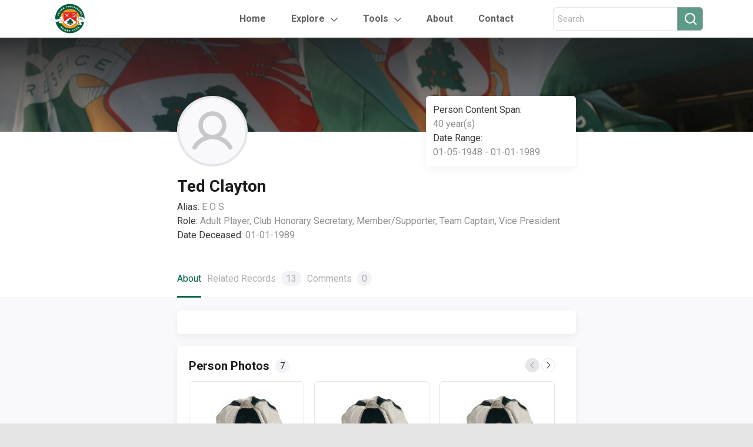

--- FILE ---
content_type: text/html; charset=UTF-8
request_url: https://respiceprospice.co.uk/people/person-728/
body_size: 10915
content:

<!DOCTYPE html>
<html lang="en">

<head>
    <meta charset="utf-8">
    <meta name="viewport" content="width=device-width, initial-scale=1, shrink-to-fit=no">
    <title>Respice Prospice | Ted Clayton</title>
    <link rel="icon" type="image/png" href="https://respiceprospice.co.uk/wp-content/themes/ealing-theme/images/favicon.png"/>
    <meta name="description" content="Ealing Rugby">
    <meta name='robots' content='max-image-preview:large' />
<link rel='dns-prefetch' href='//muse.ai' />
<link rel='dns-prefetch' href='//code.jquery.com' />
<link rel='dns-prefetch' href='//cdnjs.cloudflare.com' />
<link rel='dns-prefetch' href='//maxcdn.bootstrapcdn.com' />
<link rel='dns-prefetch' href='//cdn.jsdelivr.net' />
<link rel="alternate" type="application/rss+xml" title="Respice Prospice &raquo; Ted Clayton Comments Feed" href="https://respiceprospice.co.uk/people/person-728/feed/" />
<link rel="alternate" title="oEmbed (JSON)" type="application/json+oembed" href="https://respiceprospice.co.uk/wp-json/oembed/1.0/embed?url=https%3A%2F%2Frespiceprospice.co.uk%2Fpeople%2Fperson-728%2F" />
<link rel="alternate" title="oEmbed (XML)" type="text/xml+oembed" href="https://respiceprospice.co.uk/wp-json/oembed/1.0/embed?url=https%3A%2F%2Frespiceprospice.co.uk%2Fpeople%2Fperson-728%2F&#038;format=xml" />
<style id='wp-img-auto-sizes-contain-inline-css' type='text/css'>
img:is([sizes=auto i],[sizes^="auto," i]){contain-intrinsic-size:3000px 1500px}
/*# sourceURL=wp-img-auto-sizes-contain-inline-css */
</style>
<style id='wp-emoji-styles-inline-css' type='text/css'>

	img.wp-smiley, img.emoji {
		display: inline !important;
		border: none !important;
		box-shadow: none !important;
		height: 1em !important;
		width: 1em !important;
		margin: 0 0.07em !important;
		vertical-align: -0.1em !important;
		background: none !important;
		padding: 0 !important;
	}
/*# sourceURL=wp-emoji-styles-inline-css */
</style>
<link rel='stylesheet' id='wp-block-library-css' href='https://respiceprospice.co.uk/wp-includes/css/dist/block-library/style.min.css?ver=6.9' type='text/css' media='all' />
<style id='global-styles-inline-css' type='text/css'>
:root{--wp--preset--aspect-ratio--square: 1;--wp--preset--aspect-ratio--4-3: 4/3;--wp--preset--aspect-ratio--3-4: 3/4;--wp--preset--aspect-ratio--3-2: 3/2;--wp--preset--aspect-ratio--2-3: 2/3;--wp--preset--aspect-ratio--16-9: 16/9;--wp--preset--aspect-ratio--9-16: 9/16;--wp--preset--color--black: #000000;--wp--preset--color--cyan-bluish-gray: #abb8c3;--wp--preset--color--white: #ffffff;--wp--preset--color--pale-pink: #f78da7;--wp--preset--color--vivid-red: #cf2e2e;--wp--preset--color--luminous-vivid-orange: #ff6900;--wp--preset--color--luminous-vivid-amber: #fcb900;--wp--preset--color--light-green-cyan: #7bdcb5;--wp--preset--color--vivid-green-cyan: #00d084;--wp--preset--color--pale-cyan-blue: #8ed1fc;--wp--preset--color--vivid-cyan-blue: #0693e3;--wp--preset--color--vivid-purple: #9b51e0;--wp--preset--gradient--vivid-cyan-blue-to-vivid-purple: linear-gradient(135deg,rgb(6,147,227) 0%,rgb(155,81,224) 100%);--wp--preset--gradient--light-green-cyan-to-vivid-green-cyan: linear-gradient(135deg,rgb(122,220,180) 0%,rgb(0,208,130) 100%);--wp--preset--gradient--luminous-vivid-amber-to-luminous-vivid-orange: linear-gradient(135deg,rgb(252,185,0) 0%,rgb(255,105,0) 100%);--wp--preset--gradient--luminous-vivid-orange-to-vivid-red: linear-gradient(135deg,rgb(255,105,0) 0%,rgb(207,46,46) 100%);--wp--preset--gradient--very-light-gray-to-cyan-bluish-gray: linear-gradient(135deg,rgb(238,238,238) 0%,rgb(169,184,195) 100%);--wp--preset--gradient--cool-to-warm-spectrum: linear-gradient(135deg,rgb(74,234,220) 0%,rgb(151,120,209) 20%,rgb(207,42,186) 40%,rgb(238,44,130) 60%,rgb(251,105,98) 80%,rgb(254,248,76) 100%);--wp--preset--gradient--blush-light-purple: linear-gradient(135deg,rgb(255,206,236) 0%,rgb(152,150,240) 100%);--wp--preset--gradient--blush-bordeaux: linear-gradient(135deg,rgb(254,205,165) 0%,rgb(254,45,45) 50%,rgb(107,0,62) 100%);--wp--preset--gradient--luminous-dusk: linear-gradient(135deg,rgb(255,203,112) 0%,rgb(199,81,192) 50%,rgb(65,88,208) 100%);--wp--preset--gradient--pale-ocean: linear-gradient(135deg,rgb(255,245,203) 0%,rgb(182,227,212) 50%,rgb(51,167,181) 100%);--wp--preset--gradient--electric-grass: linear-gradient(135deg,rgb(202,248,128) 0%,rgb(113,206,126) 100%);--wp--preset--gradient--midnight: linear-gradient(135deg,rgb(2,3,129) 0%,rgb(40,116,252) 100%);--wp--preset--font-size--small: 13px;--wp--preset--font-size--medium: 20px;--wp--preset--font-size--large: 36px;--wp--preset--font-size--x-large: 42px;--wp--preset--spacing--20: 0.44rem;--wp--preset--spacing--30: 0.67rem;--wp--preset--spacing--40: 1rem;--wp--preset--spacing--50: 1.5rem;--wp--preset--spacing--60: 2.25rem;--wp--preset--spacing--70: 3.38rem;--wp--preset--spacing--80: 5.06rem;--wp--preset--shadow--natural: 6px 6px 9px rgba(0, 0, 0, 0.2);--wp--preset--shadow--deep: 12px 12px 50px rgba(0, 0, 0, 0.4);--wp--preset--shadow--sharp: 6px 6px 0px rgba(0, 0, 0, 0.2);--wp--preset--shadow--outlined: 6px 6px 0px -3px rgb(255, 255, 255), 6px 6px rgb(0, 0, 0);--wp--preset--shadow--crisp: 6px 6px 0px rgb(0, 0, 0);}:where(.is-layout-flex){gap: 0.5em;}:where(.is-layout-grid){gap: 0.5em;}body .is-layout-flex{display: flex;}.is-layout-flex{flex-wrap: wrap;align-items: center;}.is-layout-flex > :is(*, div){margin: 0;}body .is-layout-grid{display: grid;}.is-layout-grid > :is(*, div){margin: 0;}:where(.wp-block-columns.is-layout-flex){gap: 2em;}:where(.wp-block-columns.is-layout-grid){gap: 2em;}:where(.wp-block-post-template.is-layout-flex){gap: 1.25em;}:where(.wp-block-post-template.is-layout-grid){gap: 1.25em;}.has-black-color{color: var(--wp--preset--color--black) !important;}.has-cyan-bluish-gray-color{color: var(--wp--preset--color--cyan-bluish-gray) !important;}.has-white-color{color: var(--wp--preset--color--white) !important;}.has-pale-pink-color{color: var(--wp--preset--color--pale-pink) !important;}.has-vivid-red-color{color: var(--wp--preset--color--vivid-red) !important;}.has-luminous-vivid-orange-color{color: var(--wp--preset--color--luminous-vivid-orange) !important;}.has-luminous-vivid-amber-color{color: var(--wp--preset--color--luminous-vivid-amber) !important;}.has-light-green-cyan-color{color: var(--wp--preset--color--light-green-cyan) !important;}.has-vivid-green-cyan-color{color: var(--wp--preset--color--vivid-green-cyan) !important;}.has-pale-cyan-blue-color{color: var(--wp--preset--color--pale-cyan-blue) !important;}.has-vivid-cyan-blue-color{color: var(--wp--preset--color--vivid-cyan-blue) !important;}.has-vivid-purple-color{color: var(--wp--preset--color--vivid-purple) !important;}.has-black-background-color{background-color: var(--wp--preset--color--black) !important;}.has-cyan-bluish-gray-background-color{background-color: var(--wp--preset--color--cyan-bluish-gray) !important;}.has-white-background-color{background-color: var(--wp--preset--color--white) !important;}.has-pale-pink-background-color{background-color: var(--wp--preset--color--pale-pink) !important;}.has-vivid-red-background-color{background-color: var(--wp--preset--color--vivid-red) !important;}.has-luminous-vivid-orange-background-color{background-color: var(--wp--preset--color--luminous-vivid-orange) !important;}.has-luminous-vivid-amber-background-color{background-color: var(--wp--preset--color--luminous-vivid-amber) !important;}.has-light-green-cyan-background-color{background-color: var(--wp--preset--color--light-green-cyan) !important;}.has-vivid-green-cyan-background-color{background-color: var(--wp--preset--color--vivid-green-cyan) !important;}.has-pale-cyan-blue-background-color{background-color: var(--wp--preset--color--pale-cyan-blue) !important;}.has-vivid-cyan-blue-background-color{background-color: var(--wp--preset--color--vivid-cyan-blue) !important;}.has-vivid-purple-background-color{background-color: var(--wp--preset--color--vivid-purple) !important;}.has-black-border-color{border-color: var(--wp--preset--color--black) !important;}.has-cyan-bluish-gray-border-color{border-color: var(--wp--preset--color--cyan-bluish-gray) !important;}.has-white-border-color{border-color: var(--wp--preset--color--white) !important;}.has-pale-pink-border-color{border-color: var(--wp--preset--color--pale-pink) !important;}.has-vivid-red-border-color{border-color: var(--wp--preset--color--vivid-red) !important;}.has-luminous-vivid-orange-border-color{border-color: var(--wp--preset--color--luminous-vivid-orange) !important;}.has-luminous-vivid-amber-border-color{border-color: var(--wp--preset--color--luminous-vivid-amber) !important;}.has-light-green-cyan-border-color{border-color: var(--wp--preset--color--light-green-cyan) !important;}.has-vivid-green-cyan-border-color{border-color: var(--wp--preset--color--vivid-green-cyan) !important;}.has-pale-cyan-blue-border-color{border-color: var(--wp--preset--color--pale-cyan-blue) !important;}.has-vivid-cyan-blue-border-color{border-color: var(--wp--preset--color--vivid-cyan-blue) !important;}.has-vivid-purple-border-color{border-color: var(--wp--preset--color--vivid-purple) !important;}.has-vivid-cyan-blue-to-vivid-purple-gradient-background{background: var(--wp--preset--gradient--vivid-cyan-blue-to-vivid-purple) !important;}.has-light-green-cyan-to-vivid-green-cyan-gradient-background{background: var(--wp--preset--gradient--light-green-cyan-to-vivid-green-cyan) !important;}.has-luminous-vivid-amber-to-luminous-vivid-orange-gradient-background{background: var(--wp--preset--gradient--luminous-vivid-amber-to-luminous-vivid-orange) !important;}.has-luminous-vivid-orange-to-vivid-red-gradient-background{background: var(--wp--preset--gradient--luminous-vivid-orange-to-vivid-red) !important;}.has-very-light-gray-to-cyan-bluish-gray-gradient-background{background: var(--wp--preset--gradient--very-light-gray-to-cyan-bluish-gray) !important;}.has-cool-to-warm-spectrum-gradient-background{background: var(--wp--preset--gradient--cool-to-warm-spectrum) !important;}.has-blush-light-purple-gradient-background{background: var(--wp--preset--gradient--blush-light-purple) !important;}.has-blush-bordeaux-gradient-background{background: var(--wp--preset--gradient--blush-bordeaux) !important;}.has-luminous-dusk-gradient-background{background: var(--wp--preset--gradient--luminous-dusk) !important;}.has-pale-ocean-gradient-background{background: var(--wp--preset--gradient--pale-ocean) !important;}.has-electric-grass-gradient-background{background: var(--wp--preset--gradient--electric-grass) !important;}.has-midnight-gradient-background{background: var(--wp--preset--gradient--midnight) !important;}.has-small-font-size{font-size: var(--wp--preset--font-size--small) !important;}.has-medium-font-size{font-size: var(--wp--preset--font-size--medium) !important;}.has-large-font-size{font-size: var(--wp--preset--font-size--large) !important;}.has-x-large-font-size{font-size: var(--wp--preset--font-size--x-large) !important;}
/*# sourceURL=global-styles-inline-css */
</style>

<style id='classic-theme-styles-inline-css' type='text/css'>
/*! This file is auto-generated */
.wp-block-button__link{color:#fff;background-color:#32373c;border-radius:9999px;box-shadow:none;text-decoration:none;padding:calc(.667em + 2px) calc(1.333em + 2px);font-size:1.125em}.wp-block-file__button{background:#32373c;color:#fff;text-decoration:none}
/*# sourceURL=/wp-includes/css/classic-themes.min.css */
</style>
<link rel='stylesheet' id='ealing_bootstrap_styles-css' href='https://maxcdn.bootstrapcdn.com/bootstrap/4.0.0/css/bootstrap.min.css?ver=6.9' type='text/css' media='all' />
<link rel='stylesheet' id='jquery_styles-css' href='https://code.jquery.com/ui/1.13.0/themes/base/jquery-ui.css?ver=6.9' type='text/css' media='all' />
<link rel='stylesheet' id='ealing_people_styles-css' href='https://respiceprospice.co.uk/wp-content/themes/ealing-theme/css/people.css?ver=6.9' type='text/css' media='all' />
<link rel='stylesheet' id='ealing_general_styles-css' href='https://respiceprospice.co.uk/wp-content/themes/ealing-theme/css/general.css?ver=6.9' type='text/css' media='all' />
<link rel='stylesheet' id='ealing_index_styles-css' href='https://respiceprospice.co.uk/wp-content/themes/ealing-theme/css/index.css?ver=6.9' type='text/css' media='all' />
<link rel='stylesheet' id='ealing_slick_styles-css' href='https://cdn.jsdelivr.net/gh/kenwheeler/slick@1.8.1/slick/slick.css?ver=6.9' type='text/css' media='all' />
<link rel='stylesheet' id='ealing_slick_theme_styles-css' href='https://cdn.jsdelivr.net/gh/kenwheeler/slick@1.8.1/slick/slick-theme.css?ver=6.9' type='text/css' media='all' />
<link rel='stylesheet' id='ealing_profile_styles-css' href='https://respiceprospice.co.uk/wp-content/themes/ealing-theme/css/profile.css?ver=6.9' type='text/css' media='all' />
<link rel='stylesheet' id='ealing_nav_tabs_styles-css' href='https://respiceprospice.co.uk/wp-content/themes/ealing-theme/css/nav-tabs.css?ver=6.9' type='text/css' media='all' />
<link rel='stylesheet' id='ealing_custom_slick_styles-css' href='https://respiceprospice.co.uk/wp-content/themes/ealing-theme/css/custom-slick.css?ver=6.9' type='text/css' media='all' />
<link rel='stylesheet' id='ealing_comments_profile_styles-css' href='https://respiceprospice.co.uk/wp-content/themes/ealing-theme/css/comments-profile.css?ver=6.9' type='text/css' media='all' />
<link rel='stylesheet' id='tablepress-default-css' href='https://respiceprospice.co.uk/wp-content/tablepress-combined.min.css?ver=142' type='text/css' media='all' />
<link rel='stylesheet' id='ics-calendar-css' href='https://respiceprospice.co.uk/wp-content/plugins/ics-calendar-pro/vendors/ics-calendar/assets/style.min.css?ver=11.7.0.3E' type='text/css' media='all' />
<link rel='stylesheet' id='ics-calendar-pro-css' href='https://respiceprospice.co.uk/wp-content/plugins/ics-calendar-pro/assets/style.min.css?ver=5.11.2.2' type='text/css' media='all' />
<style id='ics-calendar-pro-inline-css' type='text/css'>
.ics-calendar, .r34ics_lightbox { --r34ics--color--white: #ffffff !important; }
.ics-calendar, .r34ics_lightbox { --r34ics--color--whitesmoke: #f0f3f6 !important; }
.ics-calendar, .r34ics_lightbox { --r34ics--color--gainsboro: #d9dcdf !important; }
.ics-calendar, .r34ics_lightbox { --r34ics--color--darkgray: #a3a8ac !important; }
.ics-calendar, .r34ics_lightbox { --r34ics--color--gray: #70787f !important; }
.ics-calendar .ics-calendar-title, .ics-calendar .ics-calendar-label, .ics-calendar .ics-calendar-date { color: var(--r34ics--color--gray); }
.ics-calendar, .r34ics_lightbox { --r34ics--color--dimgray: #60686f !important; }
.ics-calendar, .r34ics_lightbox { --r34ics--color--black: #10181f !important; }
.ics-calendar-sidebar { top: 5em; }
.ics-calendar .fc { --r34ics--fc--font--size: 0.8rem !important; }
.ics-calendar-month-grid, .ics-calendar-grid-wrapper, .ics-calendar-widget-grid { font-size: 150% !important; }
.ics-calendar-list-wrapper, .ics-calendar-sidebar, .ics-calendar-day-details { font-size: 100% !important; }
/*# sourceURL=ics-calendar-pro-inline-css */
</style>
<script type="text/javascript" src="https://muse.ai/static/js/embed-player.min.js?ver=6.9" id="museai-embed-player-js"></script>
<script type="text/javascript" src="https://respiceprospice.co.uk/wp-includes/js/jquery/jquery.min.js?ver=3.7.1" id="jquery-core-js"></script>
<script type="text/javascript" src="https://respiceprospice.co.uk/wp-includes/js/jquery/jquery-migrate.min.js?ver=3.4.1" id="jquery-migrate-js"></script>
<link rel="https://api.w.org/" href="https://respiceprospice.co.uk/wp-json/" /><link rel="alternate" title="JSON" type="application/json" href="https://respiceprospice.co.uk/wp-json/wp/v2/person/1715" /><link rel="EditURI" type="application/rsd+xml" title="RSD" href="https://respiceprospice.co.uk/xmlrpc.php?rsd" />
<meta name="generator" content="WordPress 6.9" />
<link rel="canonical" href="https://respiceprospice.co.uk/people/person-728/" />
<link rel='shortlink' href='https://respiceprospice.co.uk/?p=1715' />

		<!-- GA Google Analytics @ https://m0n.co/ga -->
		<script async src="https://www.googletagmanager.com/gtag/js?id=G-G8D9XZ5Y78"></script>
		<script>
			window.dataLayer = window.dataLayer || [];
			function gtag(){dataLayer.push(arguments);}
			gtag('js', new Date());
			gtag('config', 'G-G8D9XZ5Y78');
		</script>

	<style id="uagb-style-frontend-1715">.uag-blocks-common-selector{z-index:var(--z-index-desktop) !important}@media (max-width: 976px){.uag-blocks-common-selector{z-index:var(--z-index-tablet) !important}}@media (max-width: 767px){.uag-blocks-common-selector{z-index:var(--z-index-mobile) !important}}
</style><link rel="icon" href="https://respiceprospice.co.uk/wp-content/uploads/2022/06/cropped-Logo-Favicon-32x32.png" sizes="32x32" />
<link rel="icon" href="https://respiceprospice.co.uk/wp-content/uploads/2022/06/cropped-Logo-Favicon-192x192.png" sizes="192x192" />
<link rel="apple-touch-icon" href="https://respiceprospice.co.uk/wp-content/uploads/2022/06/cropped-Logo-Favicon-180x180.png" />
<meta name="msapplication-TileImage" content="https://respiceprospice.co.uk/wp-content/uploads/2022/06/cropped-Logo-Favicon-270x270.png" />
    <!-- Bootstrap CSS-->
    <!-- Custom stylesheet-->
</head>

<body >
<div class="c-page-container">
    <header>
        <div class="container c-header">
            <div class="c-logo-container">
                <a href="https://respiceprospice.co.uk/"><img src="https://respiceprospice.co.uk/wp-content/themes/ealing-theme/images/logo.png" alt="Logo"/></a>
            </div>
            <ul class="nav c-header-nav-links">
                <li class="nav-item">
                    <a class="nav-link " href="https://respiceprospice.co.uk/">Home</a>
                </li>
                <li class="nav-item dropdown c-ddm-grey-arrow">
                    <a class="nav-link dropdown-toggle" data-toggle="dropdown" href="#">Explore</a>
                    <div class="dropdown-menu">
                        <a class="dropdown-item" href="https://respiceprospice.co.uk/people/">
                            <div class="c-ddm-item">
                                <div class="c-icon-container c-icon-people"></div>
                                <div class="c-text">People</div>
                            </div>
                        </a>
                        <a class="dropdown-item" href="https://respiceprospice.co.uk/events/">
                            <div class="c-ddm-item">
                                <div class="c-icon-container c-icon-events"></div>
                                <div class="c-text">Events</div>
                            </div>
                        </a>
                        <a class="dropdown-item" href="https://respiceprospice.co.uk/places/">
                            <div class="c-ddm-item">
                                <div class="c-icon-container c-icon-places"></div>
                                <div class="c-text">Places</div>
                            </div>
                        </a>
                        <a class="dropdown-item" href="https://respiceprospice.co.uk/digital-assets/">
                            <div class="c-ddm-item">
                                <div class="c-icon-container c-icon-digital"></div>
                                <div class="c-text">Digital Assets</div>
                            </div>
                        </a>
                        <a class="dropdown-item" href="/coming-soon">
                            <div class="c-ddm-item">
                                <div class="c-icon-container c-icon-wiki"></div>
                                <div class="c-text">Wiki</div>
                            </div>
                        </a>
                    </div>
                </li>
                <!-- Tools Dropdown -->
                <li class="nav-item dropdown c-ddm-grey-arrow">
                    <a class="nav-link dropdown-toggle" data-toggle="dropdown" href="#">Tools</a>
                    <div class="dropdown-menu">
                        <a class="dropdown-item" href="https://respiceprospice.co.uk/maps">
                            <div class="c-ddm-item">
                                <div class="c-text">Maps</div>
                            </div>
                        </a>
                        <a class="dropdown-item" href="https://respiceprospice.co.uk/calendar">
                            <div class="c-ddm-item">
                                <div class="c-text">Calendar</div>
                            </div>
                        </a>
                        <a class="dropdown-item" href="https://respiceprospice.co.uk/wall-of-remembrance">
                            <div class="c-ddm-item">
                                <div class="c-text">Wall of Remembrance</div>
                            </div>
                        </a>
                        <a class="dropdown-item" href="https://respiceprospice.co.uk/records-and-honours">
                            <div class="c-ddm-item">
                                <div class="c-text">Records & Honours</div>
                            </div>
                        </a>
                    </div>
                </li>
                <!-- Tools Dropdown END -->
                <li class="nav-item">
                    <a class="nav-link " href="https://respiceprospice.co.uk/about">About</a>
                </li>
                <li class="nav-item">
                    <a class="nav-link " href="https://respiceprospice.co.uk/contact">Contact</a>
                </li>
            </ul>
            <!-- Search in header -->
            <div class="c-search-container" >
                <!-- hide for homepage -->
                <form action="https://respiceprospice.co.uk/search" method="post">
                    <div class="form-group has-search mb-0 c-search-icon-text">
                        <div class="input-group c-search-text-icon header">
                            <input type="text" id="header-search" name="search" class="form-control"
                                   placeholder="Search">
                            <div class="input-group-append">
                                <button type="submit" id="header-submit" class="btn btn-secondary" type="button"><i
                                            class="fa fa-search"></i></button>
                            </div>
                        </div>
                    </div>
                </form>
                <!-- end hide for homepage -->
            </div>
            <!-- end Search in header -->

            <!-- Mobile Hamburger Menu -->
            <div id="mobile-menu-btn">
          <span class="c-mobile-menu-icon" onclick="openMobileNav()">
            <img src="https://respiceprospice.co.uk/wp-content/themes/ealing-theme/images/icons/menu-bold.svg"/>
          </span>
            </div>

            <div id="mobile-side-nav" class="c-sidenav">
                <a href="javascript:void(0)" class="c-closebtn" onclick="closeMobileNav()">
                    <img src="https://respiceprospice.co.uk/wp-content/themes/ealing-theme/images/icons/close-menu-bold.svg">
                </a>
                <div class="c-logo-container">
                    <a href="#"><img src="https://respiceprospice.co.uk/wp-content/themes/ealing-theme/images/logo.png" alt="Logo"/></a>
                </div>
                <hr/>
                <form action="https://respiceprospice.co.uk/search" method="post">
                    <div class="input-group c-search-text-icon" id="search-criteria">
                        <input type="search" name="search"
                               placeholder="Search for People, Events, Places, Digital Assets">
                        <div class="input-group-append">
                            <button type="submit" class="btn btn-secondary" type="button"><i class="fa fa-search"></i>
                            </button>
                        </div>
                    </div>
                </form>
                <a class="parent-link" href="/">Home</a>
                <a class="c-dropdown-btn parent-link" href="#">Explore <img class="pl-1" src="https://respiceprospice.co.uk/wp-content/themes/ealing-theme/images/icons/grey-down-arrow.png"/></a>
                <div class="c-dropdown-container">
                    <a href="/people">
                        <div class="image-people"></div>
                        <span>People</span>
                    </a>
                    <a href="/events">
                        <div class="image-events"></div>
                        <span>Events</span>
                    </a>
                    <a href="/places">
                        <div class="image-places"></div>
                        <span>Places</span>
                    </a>
                    <a href="/digital-assets">
                        <div class="image-digital-assets"></div>
                        <span>Digital Assets</span>
                    </a>
                    <a href="/">
                        <div class="image-wiki"></div>
                        <span>Wiki</span>
                    </a>
                </div>
                <a class="c-dropdown-btn parent-link" href="#">Tools <img class="pl-1" src="https://respiceprospice.co.uk/wp-content/themes/ealing-theme/images/icons/grey-down-arrow.png"/></a>
                <div class="c-dropdown-container">
                    <a href="https://respiceprospice.co.uk/maps">
                        <span>Maps</span>
                    </a>
                    <a href="https://respiceprospice.co.uk/calendar">
                        <span>Calendar</span>
                    </a>
                    <a href="https://respiceprospice.co.uk/wall-of-remembrance">
                        <span>Wall of Remembrance</span>
                    </a>
                    <a href="https://respiceprospice.co.uk/records-and-honours">
                        <span>Records & Honours</span>
                    </a>
                </div>
                <a class="parent-link" href="/about">About</a>
                <a class="parent-link" href="/contact">Contact</a>
            </div>
            <!-- end Mobile Hamburger Menu -->
        </div>
    </header><main>
	<section>
		<div class="c-main-image">
			<div class="c-overlay"></div>
			<div class="container wrapper-details-profile custom-profile">
									<img src='https://respiceprospice.co.uk/wp-content/themes/ealing-theme/images/person.png' alt="Sole People Profile" width="120" height="120" />
								<div class="details-club">
					<div class="role">
						<span class="label">Person Content Span:</span>
						<span class="value">40 year(s)</span>
					</div>
					<div class="role">
						<span class="label">Date Range:</span>
						<span class="value">01-05-1948 - 01-01-1989</span>
					</div>
				</div>
			</div>
		</div>
	</section>

	<section class="c-hp-profile-details-section">

		<div class="container wrapper-details-profile">
			<div class="name">Ted Clayton</div>
							<div class="role">
					<span class="label">Alias: </span>
					<span class="value">E O S</span>
				</div>
										<div class="role">
					<span class="label">Role: </span>
					<span class="value">Adult Player, Club Honorary Secretary, Member/Supporter, Team Captain, Vice President</span>
				</div>
			              <div class="role">
          <span class="label">Date Deceased: </span>
          <span class="value">01-01-1989</span>
        </div>
      		</div>

		<ul class="container wrapper-details-tabs nav nav-tabs">
			<li class="active">
				<a href="#1" data-toggle="tab" class="active show">About</a>
			</li>
			<li>
				<a href="#2" data-toggle="tab">Related Records <span>13</span></a>
			</li>
			<li>
				<a id="comment-tab" href="#3" data-toggle="tab">Comments <span id="comment-count"></span></a>
			</li>
		</ul>

		<hr />

		<div class="tab-content">
			<div class="tab-pane tab-pane-main active" id="1">
				<div class="container tab-wrapper tab-pane-custom custom-slider only-text">
									</div>

        <!-- Photo Gallery -->
                      <div class="container tab-wrapper tab-pane-custom custom-slider no-style c-photos-slider">
              <div class="single-tab-custom">
                <div class="wrapper-title-slider">
                  <span class="title-carousel">Person Photos</span>
                  <span class="number-events">7</span>
                </div>

                <div class="slick-carousel-event-photos">
                                          <div class="c-slick-image-container" data-img-pos="0">
                        <img src="https://respiceprospice.co.uk/wp-content/uploads/2023/03/Ealing-Cap-1947-48-150x150.jpg" alt="Image" />
                      </div>
                                              <div class="c-slick-image-container" data-img-pos="1">
                        <img src="https://respiceprospice.co.uk/wp-content/uploads/2023/03/Ealing-Cap-1948-49-150x150.jpg" alt="Image" />
                      </div>
                                              <div class="c-slick-image-container" data-img-pos="2">
                        <img src="https://respiceprospice.co.uk/wp-content/uploads/2023/03/Ealing-Cap-1949-50-150x150.jpg" alt="Image" />
                      </div>
                                              <div class="c-slick-image-container" data-img-pos="3">
                        <img src="https://respiceprospice.co.uk/wp-content/uploads/2023/03/Ealing-Cap-1950-51-150x150.jpg" alt="Image" />
                      </div>
                                              <div class="c-slick-image-container" data-img-pos="4">
                        <img src="https://respiceprospice.co.uk/wp-content/uploads/2023/03/Ealing-Cap-1951-52-150x150.jpg" alt="Image" />
                      </div>
                                              <div class="c-slick-image-container" data-img-pos="5">
                        <img src="https://respiceprospice.co.uk/wp-content/uploads/2023/03/Ealing-Cap-1952-53-150x150.jpg" alt="Image" />
                      </div>
                                              <div class="c-slick-image-container" data-img-pos="6">
                        <img src="https://respiceprospice.co.uk/wp-content/uploads/2023/03/Ealing-Cap-1953-54-150x150.jpg" alt="Image" />
                      </div>
                                        </div>
              </div>
            </div>
                  <!-- End Photo Gallery -->
			</div>

			<div class="tab-pane tab-pane-main" id="2">
				<div class="container tab-wrapper tab-pane-custom custom-slider no-style">
											<div class="single-tab-custom">
							<div class="wrapper-title-slider">
								<img src="https://respiceprospice.co.uk/wp-content/themes/ealing-theme/images/icons/events-icon.svg" alt="Events" />
								<span class="title-carousel">Events</span>
								<span class="number-events">2</span>
							</div>

							<div class="slick-carousel carousel-events">
																	<a style="text-decoration: none; color: #212529" href="https://respiceprospice.co.uk/events/event-148/">
										<div data-toggle="tooltip" data-placement="top" title data-original-title="Club Season Awards 1939 - present">
											<div class="event-details limit-event-details">Club Season Awards 1939 - present</div>
											<div class="event-type">Type: <span>Records and Honours</span></div>
										</div>
									</a>
																	<a style="text-decoration: none; color: #212529" href="https://respiceprospice.co.uk/events/event-19/">
										<div data-toggle="tooltip" data-placement="top" title data-original-title="Club 100th Centenary Dinner 1971">
											<div class="event-details limit-event-details">Club 100th Centenary Dinner 1971</div>
											<div class="event-type">Type: <span>Social</span></div>
										</div>
									</a>
															</div>

							<hr class="slider-hr" />

							<a class="see-all" href="/events?ref=PERSON&ref-slug=person-728&ref-title=Ted Clayton&ref-post-type=person">See all&nbsp;<span class="events-number">2</span>&nbsp;Events</a>
						</div>
					
											<div class="single-tab-custom">
							<div class="wrapper-title-slider">
								<img src="https://respiceprospice.co.uk/wp-content/themes/ealing-theme/images/icons/places-icon.svg" alt="Events" />
								<span class="title-carousel">Places</span>
								<span class="number-events">1</span>
							</div>

							<div class="slick-carousel">
																	<a style="text-decoration: none; color: #212529" href="https://respiceprospice.co.uk/places/place-93/">
										<div data-toggle="" data-placement="top" title data-original-title="The Cafe Royal">
											<div class="event-details limit-event-details">The Cafe Royal</div>
											<div class="event-type">Type: <span>Other</span></div>
										</div>
									</a>
															</div>

							<hr class="slider-hr" />

							<a class="see-all" href="/places?ref=PERSON&ref-slug=person-728&ref-title=Ted Clayton&ref-post-type=person">See all 1 Places</a>
						</div>
					
											<div class="single-tab-custom">
							<div class="wrapper-title-slider">
								<img src="https://respiceprospice.co.uk/wp-content/themes/ealing-theme/images/icons/events-icon.svg" alt="Events" />
								<span class="title-carousel">Digital Assets</span>
								<span class="number-events">10</span>
							</div>

							<div class="slick-carousel">
																	<a style="text-decoration: none; color: #212529" href="https://respiceprospice.co.uk/digital-assets/digital-asset-1480/">
										<div data-toggle="tooltip" data-placement="top" title data-original-title="Newsletter Over The Bar 1989">
											<div class="event-details limit-event-details">Newsletter Over The Bar 1989</div>
											<div class="event-type">Type:
												<span>
													Document												</span>
											</div>
										</div>
									</a>
																	<a style="text-decoration: none; color: #212529" href="https://respiceprospice.co.uk/digital-assets/digital-asset-52/">
										<div data-toggle="tooltip" data-placement="top" title data-original-title="Newsletter Over The Bar 1983">
											<div class="event-details limit-event-details">Newsletter Over The Bar 1983</div>
											<div class="event-type">Type:
												<span>
													Document												</span>
											</div>
										</div>
									</a>
																	<a style="text-decoration: none; color: #212529" href="https://respiceprospice.co.uk/digital-assets/digital-asset-1062/">
										<div data-toggle="tooltip" data-placement="top" title data-original-title="Club Centenary Dinner Menu & Guests">
											<div class="event-details limit-event-details">Club Centenary Dinner Menu & Guests</div>
											<div class="event-type">Type:
												<span>
													Document												</span>
											</div>
										</div>
									</a>
																	<a style="text-decoration: none; color: #212529" href="https://respiceprospice.co.uk/digital-assets/digital-asset-2450/">
										<div data-toggle="tooltip" data-placement="top" title data-original-title="Season Awards 1953-54">
											<div class="event-details limit-event-details">Season Awards 1953-54</div>
											<div class="event-type">Type:
												<span>
													Image												</span>
											</div>
										</div>
									</a>
																	<a style="text-decoration: none; color: #212529" href="https://respiceprospice.co.uk/digital-assets/digital-asset-2451/">
										<div data-toggle="tooltip" data-placement="top" title data-original-title="Season Awards 1952-53">
											<div class="event-details limit-event-details">Season Awards 1952-53</div>
											<div class="event-type">Type:
												<span>
													Image												</span>
											</div>
										</div>
									</a>
																	<a style="text-decoration: none; color: #212529" href="https://respiceprospice.co.uk/digital-assets/digital-asset-2452/">
										<div data-toggle="tooltip" data-placement="top" title data-original-title="Season Awards 1951-52">
											<div class="event-details limit-event-details">Season Awards 1951-52</div>
											<div class="event-type">Type:
												<span>
													Image												</span>
											</div>
										</div>
									</a>
																	<a style="text-decoration: none; color: #212529" href="https://respiceprospice.co.uk/digital-assets/digital-asset-2453/">
										<div data-toggle="tooltip" data-placement="top" title data-original-title="Season Awards 1950-51">
											<div class="event-details limit-event-details">Season Awards 1950-51</div>
											<div class="event-type">Type:
												<span>
													Image												</span>
											</div>
										</div>
									</a>
																	<a style="text-decoration: none; color: #212529" href="https://respiceprospice.co.uk/digital-assets/digital-asset-2454/">
										<div data-toggle="tooltip" data-placement="top" title data-original-title="Season Awards 1949-50">
											<div class="event-details limit-event-details">Season Awards 1949-50</div>
											<div class="event-type">Type:
												<span>
													Image												</span>
											</div>
										</div>
									</a>
																	<a style="text-decoration: none; color: #212529" href="https://respiceprospice.co.uk/digital-assets/digital-asset-2455/">
										<div data-toggle="tooltip" data-placement="top" title data-original-title="Season Awards 1948-49">
											<div class="event-details limit-event-details">Season Awards 1948-49</div>
											<div class="event-type">Type:
												<span>
													Image												</span>
											</div>
										</div>
									</a>
																	<a style="text-decoration: none; color: #212529" href="https://respiceprospice.co.uk/digital-assets/digital-asset-2456/">
										<div data-toggle="tooltip" data-placement="top" title data-original-title="Season Awards 1947-48">
											<div class="event-details limit-event-details">Season Awards 1947-48</div>
											<div class="event-type">Type:
												<span>
													Image												</span>
											</div>
										</div>
									</a>
															</div>

							<hr class="slider-hr" />

							<a class="see-all" href="/digital-assets?ref=PERSON&ref-slug=person-728&ref-title=Ted Clayton&ref-post-type=person">See all 10 Digital Assets</a>
						</div>
									</div>
			</div>

			<div class="tab-pane tab-pane-main" id="3">
				<div class="container tab-wrapper tab-pane-custom custom-comments-section">
					<div id="no-comments-section">
						<img src="https://respiceprospice.co.uk/wp-content/themes/ealing-theme/images/icons/chat.svg" alt="Comments" />
						<div class="bold font-16">There are no comments here yet!</div>
						<div class="font-14">Would you like to write the first one?</div>
					</div>

					<div id="comments-list">
						<!-- All comments are added dynamically. Please check COMMENTS SECTION -->
					</div>

					<!-- Pagination -->
					<div id="pagination-section" class="c-pagination-section">
						<div class="c-pagination-container">
							<div id="previous-page" class="c-left-icon"></div>
							<div class="c-pages-container">
								<div><input type="text" id="current-page" class="c-current-page-input" value="1"></div>
								<div class="c-text c-margin-left-right12">of</div>
								<div id="nr-of-pages" class="c-text">10</div>
							</div>
							<div id="next-page" class="c-right-icon"></div>
						</div>
					</div>
					<!-- end Pagination -->

					<div class="write-new-comment margin-top-20">
						<div class="bold font-20">Write a comment</div>
						<form id="comment-form" action="">
							<label class="font-14" for="fullName">Full Name <span>(required)</span></label>
							<input type="text" name="fullName" id="fullName" placeholder="Forename & Surname please" />

							<label class="font-14" for="comment">Message <span>(required)</span></label>
							<textarea id="comment" name="comment" rows="5" cols="33" placeholder="Optionally you can email archivist@respiceprospice.co.uk directly.

If you have any media files to include (e.g. photos, videos, documents) then you must email these to archivist@respiceprospice.co.uk directly."></textarea>

							<input class="font-14 submit" type="submit" id="submit" onclick=onSubmit(event)></input>
						</form>
					</div>

				</div>
			</div>
		</div>
	</section>
</main>

  <!-- Person Photos Modal-->
  <div class="modal fade" id="eventPhotosModal" tabindex="-1" role="dialog" aria-labelledby="eventPhotosModalLabel" aria-hidden="true">
    <div class="modal-dialog" role="document">
      <div class="modal-content">
        <button type="button" class="close" data-dismiss="modal" aria-label="Close">
          <img src="https://respiceprospice.co.uk/wp-content/themes/ealing-theme/images/icons/close-bold.svg"/>
        </button>
        <div class="modal-body">
          <div id="carouselEventPhotos" class="carousel carousel-fade" data-interval="false" data-wrap="false">
            <div class="carousel-inner">
                                  <div class="carousel-item" data-img-pos="0">
                    <img class="d-block " src="https://respiceprospice.co.uk/wp-content/uploads/2023/03/Ealing-Cap-1947-48.jpg">
                    <div class="c-carousel-item-info-block">
                      <a class="c-info-link" href="https://respiceprospice.co.uk/digital-assets/digital-asset-2456/" target="_blank">
                        <div class="c-info-text">Visit page</div>
                        <div><img src="https://respiceprospice.co.uk/wp-content/themes/ealing-theme/images/icons/right-arrow-bold-ll01.svg"></div>
                      </a>
                    </div>
                  </div>
                                      <div class="carousel-item" data-img-pos="1">
                    <img class="d-block " src="https://respiceprospice.co.uk/wp-content/uploads/2023/03/Ealing-Cap-1948-49.jpg">
                    <div class="c-carousel-item-info-block">
                      <a class="c-info-link" href="https://respiceprospice.co.uk/digital-assets/digital-asset-2455/" target="_blank">
                        <div class="c-info-text">Visit page</div>
                        <div><img src="https://respiceprospice.co.uk/wp-content/themes/ealing-theme/images/icons/right-arrow-bold-ll01.svg"></div>
                      </a>
                    </div>
                  </div>
                                      <div class="carousel-item" data-img-pos="2">
                    <img class="d-block " src="https://respiceprospice.co.uk/wp-content/uploads/2023/03/Ealing-Cap-1949-50.jpg">
                    <div class="c-carousel-item-info-block">
                      <a class="c-info-link" href="https://respiceprospice.co.uk/digital-assets/digital-asset-2454/" target="_blank">
                        <div class="c-info-text">Visit page</div>
                        <div><img src="https://respiceprospice.co.uk/wp-content/themes/ealing-theme/images/icons/right-arrow-bold-ll01.svg"></div>
                      </a>
                    </div>
                  </div>
                                      <div class="carousel-item" data-img-pos="3">
                    <img class="d-block " src="https://respiceprospice.co.uk/wp-content/uploads/2023/03/Ealing-Cap-1950-51.jpg">
                    <div class="c-carousel-item-info-block">
                      <a class="c-info-link" href="https://respiceprospice.co.uk/digital-assets/digital-asset-2453/" target="_blank">
                        <div class="c-info-text">Visit page</div>
                        <div><img src="https://respiceprospice.co.uk/wp-content/themes/ealing-theme/images/icons/right-arrow-bold-ll01.svg"></div>
                      </a>
                    </div>
                  </div>
                                      <div class="carousel-item" data-img-pos="4">
                    <img class="d-block " src="https://respiceprospice.co.uk/wp-content/uploads/2023/03/Ealing-Cap-1951-52.jpg">
                    <div class="c-carousel-item-info-block">
                      <a class="c-info-link" href="https://respiceprospice.co.uk/digital-assets/digital-asset-2452/" target="_blank">
                        <div class="c-info-text">Visit page</div>
                        <div><img src="https://respiceprospice.co.uk/wp-content/themes/ealing-theme/images/icons/right-arrow-bold-ll01.svg"></div>
                      </a>
                    </div>
                  </div>
                                      <div class="carousel-item" data-img-pos="5">
                    <img class="d-block " src="https://respiceprospice.co.uk/wp-content/uploads/2023/03/Ealing-Cap-1952-53.jpg">
                    <div class="c-carousel-item-info-block">
                      <a class="c-info-link" href="https://respiceprospice.co.uk/digital-assets/digital-asset-2451/" target="_blank">
                        <div class="c-info-text">Visit page</div>
                        <div><img src="https://respiceprospice.co.uk/wp-content/themes/ealing-theme/images/icons/right-arrow-bold-ll01.svg"></div>
                      </a>
                    </div>
                  </div>
                                      <div class="carousel-item" data-img-pos="6">
                    <img class="d-block " src="https://respiceprospice.co.uk/wp-content/uploads/2023/03/Ealing-Cap-1953-54.jpg">
                    <div class="c-carousel-item-info-block">
                      <a class="c-info-link" href="https://respiceprospice.co.uk/digital-assets/digital-asset-2450/" target="_blank">
                        <div class="c-info-text">Visit page</div>
                        <div><img src="https://respiceprospice.co.uk/wp-content/themes/ealing-theme/images/icons/right-arrow-bold-ll01.svg"></div>
                      </a>
                    </div>
                  </div>
                                </div>
            <a class="carousel-control-prev" href="#carouselEventPhotos" role="button" data-slide="prev">
              <span class="carousel-control-prev-icon" aria-hidden="true"></span>
              <span class="sr-only">Previous</span>
            </a>
            <a class="carousel-control-next" href="#carouselEventPhotos" role="button" data-slide="next">
              <span class="carousel-control-next-icon" aria-hidden="true"></span>
              <span class="sr-only">Next</span>
            </a>
          </div>
        </div>
      </div>
    </div>
  </div>
  </div>
  <!-- end Person Photos Modal-->

<!-- JavaScript -->
<script src="https://code.jquery.com/jquery-3.2.1.slim.min.js" integrity="sha384-KJ3o2DKtIkvYIK3UENzmM7KCkRr/rE9/Qpg6aAZGJwFDMVNA/GpGFF93hXpG5KkN" crossorigin="anonymous"></script>
<script type="text/javascript" src="https://cdn.jsdelivr.net/gh/kenwheeler/slick@1.8.1/slick/slick.min.js"></script>
<script type="text/javascript" src="https://cdn.rawgit.com/JDMcKinstry/JavaScriptDateFormat/master/Date.format.min.js"></script>

<footer>
  <div class="c-footer">
    <div class="container">
      <div class="row c-footer-container">
        <div class="col-md-5 c-logo-text-container">
          <a href="https://respiceprospice.co.uk/"><img src="https://respiceprospice.co.uk/wp-content/themes/ealing-theme/images/logo.png" alt="Logo" /></a>
          <div class="c-text-container">
            <a href="mailto:archivist@respiceprospice.co.uk" class="c-text">archivist@respiceprospice.co.uk</a>
          </div>
          <div class="c-extra-logo">
            <a href="https://www.marrableservices.com/" target="_blank">
              <img src="https://respiceprospice.co.uk/wp-content/themes/ealing-theme/images/logos/marrable-logo.svg" alt="Logo" />
            </a>
          </div>
        </div>
        <div class=" col-md-7 c-links-container">
              <div class="c-column">
                <div class="c-column-title">Explore</div>
                <div class="c-link-container">
                  <a href="https://respiceprospice.co.uk/people/" class="c-link-text">People</a>
                </div>
                <div class="c-link-container">
                  <a href="https://respiceprospice.co.uk/events/" class="c-link-text">Events</a>
                </div>
                <div class="c-link-container">
                  <a href="https://respiceprospice.co.uk/places/" class="c-link-text">Places</a>
                </div>
                <div class="c-link-container">
                  <a href="https://respiceprospice.co.uk/digital-assets/" class="c-link-text">Digital Assets</a>
                </div>
                <div class="c-link-container">
                  <a href="/coming-soon" class="c-link-text">Wiki</a>
                </div>
              </div>
              <div class="c-column">
                <div class="c-column-title">One Club</div>
                <div class="c-link-container">
                  <a href="https://respiceprospice.co.uk/about" class="c-link-text">About</a>
                </div>
                <div class="c-link-container">
                  <a href="https://respiceprospice.co.uk/contact" class="c-link-text">Contact</a>
                </div>
                <div class="c-link-container">
                  <a href="https://www.justgiving.com/crowdfunding/respiceprospice?utm_term=ZkYjqJBej" target="_blank" class="c-link-text-important"><b>Fund Raising</b></a>
                </div>
              </div>
              <div class="c-column pr-0">
                <div class="c-column-title">Legal</div>
                <div class="c-link-container">
                  <a href="https://respiceprospice.co.uk/terms-and-conditions" class="c-link-text">Terms and Conditions & Privacy</a>
                </div>
                <div class="c-link-container">
                  <a href="https://respiceprospice.co.uk/frequently-asked-questions" class="c-link-text">FAQs</a>
                </div>
              </div>
          </div>
        </div>

        <div class="c-footer-line"></div>

        <div class="text-center c-footer-bottom-text">The Ealing Football Club (Rugby Union) Limited is a registered society under the Co-operative and Community Benefit Societies Act 2014.</div>
        <div class="text-center c-footer-bottom-text" style="padding-top: 0px">@ Copyright 2026</div>
      </div>
    </div>
</footer>
</div>

<!-- JavaScript -->
<script type="speculationrules">
{"prefetch":[{"source":"document","where":{"and":[{"href_matches":"/*"},{"not":{"href_matches":["/wp-*.php","/wp-admin/*","/wp-content/uploads/*","/wp-content/*","/wp-content/plugins/*","/wp-content/themes/ealing-theme/*","/*\\?(.+)"]}},{"not":{"selector_matches":"a[rel~=\"nofollow\"]"}},{"not":{"selector_matches":".no-prefetch, .no-prefetch a"}}]},"eagerness":"conservative"}]}
</script>
<script type="text/javascript" src="https://code.jquery.com/jquery-3.6.0.js?ver=6.9" id="jquery-script-js"></script>
<script type="text/javascript" src="https://code.jquery.com/ui/1.13.0/jquery-ui.js?ver=6.9" id="jquery-ui-js"></script>
<script type="text/javascript" src="https://cdnjs.cloudflare.com/ajax/libs/popper.js/1.12.9/umd/popper.min.js?ver=6.9" id="popper-script-js"></script>
<script type="text/javascript" src="https://maxcdn.bootstrapcdn.com/bootstrap/4.0.0/js/bootstrap.min.js?ver=6.9" id="bootstrap-script-js"></script>
<script type="text/javascript" src="https://respiceprospice.co.uk/wp-content/themes/ealing-theme/./js/datePickerHandler.js?ver=6.9" id="datePickerHander-script-js"></script>
<script type="text/javascript" src="https://respiceprospice.co.uk/wp-content/themes/ealing-theme/./js/dateRangePickerHandler.js?ver=6.9" id="dateRangePickerHandler-script-js"></script>
<script type="text/javascript" src="https://respiceprospice.co.uk/wp-content/themes/ealing-theme/./js/general.js?ver=6.9" id="general-script-js"></script>
<script type="text/javascript" id="ealing-custom-js-js-extra">
/* <![CDATA[ */
var site = {"root_url":"https://respiceprospice.co.uk","page_type":"single","post_type":"person","current_post_id":"1715","admin_url":"https://respiceprospice.co.uk/wp-admin/admin-ajax.php","theme_url":"https://respiceprospice.co.uk/wp-content/themes/ealing-theme","ajax_nonce":"9a15daff99"};
//# sourceURL=ealing-custom-js-js-extra
/* ]]> */
</script>
<script type="text/javascript" src="https://respiceprospice.co.uk/wp-content/themes/ealing-theme/./build/index.js?ver=6.9" id="ealing-custom-js-js"></script>
<script type="text/javascript" src="https://cdn.jsdelivr.net/npm/slick-carousel@1.8.1/slick/slick.min.js?ver=6.9" id="slick-script-js"></script>
<script type="text/javascript" id="comment_section_script-js-extra">
/* <![CDATA[ */
var commentSectionInfo = {"totalParentComments":"0","allComments":"0"};
//# sourceURL=comment_section_script-js-extra
/* ]]> */
</script>
<script type="text/javascript" src="https://respiceprospice.co.uk/wp-content/themes/ealing-theme/js/commentSectionHandler.js?ver=6.9" id="comment_section_script-js"></script>
<script type="text/javascript" src="https://cdnjs.cloudflare.com/ajax/libs/jquery.touchswipe/1.6.19/jquery.touchSwipe.min.js?ver=6.9" id="touchswipe-script-js"></script>
<script type="text/javascript" src="https://respiceprospice.co.uk/wp-content/themes/ealing-theme/js/eventGalleryHandler.js?ver=6.9" id="event_gallery_script-js"></script>
<script type="text/javascript" src="https://respiceprospice.co.uk/wp-content/plugins/ics-calendar-pro/vendors/ics-calendar/assets/script.min.js?ver=11.7.0.3E" id="ics-calendar-js"></script>
<script type="text/javascript" id="ics-calendar-js-after">
/* <![CDATA[ */
var r34ics_ajax_obj = {"ajaxurl":"https:\/\/respiceprospice.co.uk\/wp-admin\/admin-ajax.php","r34ics_nonce":"e6b4b0b542"};
var ics_calendar_i18n = {"hide_past_events":"Hide past events","show_past_events":"Show past events"};
var r34ics_days_of_week_map = {"Sunday":"Sun","Monday":"Mon","Tuesday":"Tue","Wednesday":"Wed","Thursday":"Thu","Friday":"Fri","Saturday":"Sat"};
var r34ics_transients_expiration_ms = 3600000; var r34ics_ajax_interval;
//# sourceURL=ics-calendar-js-after
/* ]]> */
</script>
<script type="text/javascript" src="https://respiceprospice.co.uk/wp-content/plugins/ics-calendar-pro/assets/script.min.js?ver=5.11.2.2" id="ics-calendar-pro-js"></script>
<script type="text/javascript" id="ics-calendar-pro-js-after">
/* <![CDATA[ */
var r34icspro_vars = {"i18n":{"Copied":"Copied","Copy URL":"Copy URL"},"locale":"en-US"};
//# sourceURL=ics-calendar-pro-js-after
/* ]]> */
</script>
<script type="text/javascript" src="https://respiceprospice.co.uk/wp-content/plugins/ics-calendar-pro/vendors/fullcalendar/index.global.min.js?ver=6.1.10" id="r34icspro-fullcalendar-js"></script>
<script type="text/javascript" src="https://respiceprospice.co.uk/wp-includes/js/imagesloaded.min.js?ver=5.0.0" id="imagesloaded-js"></script>
<script type="text/javascript" src="https://respiceprospice.co.uk/wp-includes/js/masonry.min.js?ver=4.2.2" id="masonry-js"></script>
<script type="text/javascript" src="https://respiceprospice.co.uk/wp-includes/js/jquery/jquery.masonry.min.js?ver=3.1.2b" id="jquery-masonry-js"></script>
<script id="wp-emoji-settings" type="application/json">
{"baseUrl":"https://s.w.org/images/core/emoji/17.0.2/72x72/","ext":".png","svgUrl":"https://s.w.org/images/core/emoji/17.0.2/svg/","svgExt":".svg","source":{"concatemoji":"https://respiceprospice.co.uk/wp-includes/js/wp-emoji-release.min.js?ver=6.9"}}
</script>
<script type="module">
/* <![CDATA[ */
/*! This file is auto-generated */
const a=JSON.parse(document.getElementById("wp-emoji-settings").textContent),o=(window._wpemojiSettings=a,"wpEmojiSettingsSupports"),s=["flag","emoji"];function i(e){try{var t={supportTests:e,timestamp:(new Date).valueOf()};sessionStorage.setItem(o,JSON.stringify(t))}catch(e){}}function c(e,t,n){e.clearRect(0,0,e.canvas.width,e.canvas.height),e.fillText(t,0,0);t=new Uint32Array(e.getImageData(0,0,e.canvas.width,e.canvas.height).data);e.clearRect(0,0,e.canvas.width,e.canvas.height),e.fillText(n,0,0);const a=new Uint32Array(e.getImageData(0,0,e.canvas.width,e.canvas.height).data);return t.every((e,t)=>e===a[t])}function p(e,t){e.clearRect(0,0,e.canvas.width,e.canvas.height),e.fillText(t,0,0);var n=e.getImageData(16,16,1,1);for(let e=0;e<n.data.length;e++)if(0!==n.data[e])return!1;return!0}function u(e,t,n,a){switch(t){case"flag":return n(e,"\ud83c\udff3\ufe0f\u200d\u26a7\ufe0f","\ud83c\udff3\ufe0f\u200b\u26a7\ufe0f")?!1:!n(e,"\ud83c\udde8\ud83c\uddf6","\ud83c\udde8\u200b\ud83c\uddf6")&&!n(e,"\ud83c\udff4\udb40\udc67\udb40\udc62\udb40\udc65\udb40\udc6e\udb40\udc67\udb40\udc7f","\ud83c\udff4\u200b\udb40\udc67\u200b\udb40\udc62\u200b\udb40\udc65\u200b\udb40\udc6e\u200b\udb40\udc67\u200b\udb40\udc7f");case"emoji":return!a(e,"\ud83e\u1fac8")}return!1}function f(e,t,n,a){let r;const o=(r="undefined"!=typeof WorkerGlobalScope&&self instanceof WorkerGlobalScope?new OffscreenCanvas(300,150):document.createElement("canvas")).getContext("2d",{willReadFrequently:!0}),s=(o.textBaseline="top",o.font="600 32px Arial",{});return e.forEach(e=>{s[e]=t(o,e,n,a)}),s}function r(e){var t=document.createElement("script");t.src=e,t.defer=!0,document.head.appendChild(t)}a.supports={everything:!0,everythingExceptFlag:!0},new Promise(t=>{let n=function(){try{var e=JSON.parse(sessionStorage.getItem(o));if("object"==typeof e&&"number"==typeof e.timestamp&&(new Date).valueOf()<e.timestamp+604800&&"object"==typeof e.supportTests)return e.supportTests}catch(e){}return null}();if(!n){if("undefined"!=typeof Worker&&"undefined"!=typeof OffscreenCanvas&&"undefined"!=typeof URL&&URL.createObjectURL&&"undefined"!=typeof Blob)try{var e="postMessage("+f.toString()+"("+[JSON.stringify(s),u.toString(),c.toString(),p.toString()].join(",")+"));",a=new Blob([e],{type:"text/javascript"});const r=new Worker(URL.createObjectURL(a),{name:"wpTestEmojiSupports"});return void(r.onmessage=e=>{i(n=e.data),r.terminate(),t(n)})}catch(e){}i(n=f(s,u,c,p))}t(n)}).then(e=>{for(const n in e)a.supports[n]=e[n],a.supports.everything=a.supports.everything&&a.supports[n],"flag"!==n&&(a.supports.everythingExceptFlag=a.supports.everythingExceptFlag&&a.supports[n]);var t;a.supports.everythingExceptFlag=a.supports.everythingExceptFlag&&!a.supports.flag,a.supports.everything||((t=a.source||{}).concatemoji?r(t.concatemoji):t.wpemoji&&t.twemoji&&(r(t.twemoji),r(t.wpemoji)))});
//# sourceURL=https://respiceprospice.co.uk/wp-includes/js/wp-emoji-loader.min.js
/* ]]> */
</script>

<!-- Script for filter and page loading for show all redcords functionality -->
<script>
  const ref = '';
  const ref_slug = '';
  const ref_title = '';
  const ref_post_type = '';
  let custom_filter = false;

  const filterSections = document.getElementsByClassName(
    "c-filter-item-container"
  );
  const filtersSection = document.getElementsByClassName("c-filters-section")[0];
  const filter_clearAll = document.getElementsByClassName("c-clear-all-filters")[0];

  // create the new filter section tag
  if (ref && ref_slug) {
    let newFilterItem = document.createElement("div");
    newFilterItem.className = "c-filter-container";

    let newFilterItemText = document.createElement("div");
    newFilterItemText.className = "c-text";
    newFilterItemText.innerText = `${ref} : ${ref_title}`;

    let newFilterItemDeleteIcon = document.createElement("div");
    newFilterItemDeleteIcon.addEventListener("click", function(e) {
      removeFilter_checkbox(this);
      custom_filter = false;
    });

    newFilterItem.appendChild(newFilterItemText);
    newFilterItem.appendChild(newFilterItemDeleteIcon);

    filtersSection.insertBefore(newFilterItem, filter_clearAll);
  }
</script>


</body>

</html>

--- FILE ---
content_type: text/css
request_url: https://respiceprospice.co.uk/wp-content/themes/ealing-theme/css/comments-profile.css?ver=6.9
body_size: 351
content:

.custom-comments-section {
    background: initial;
    box-shadow: initial;
}

#no-comments-section {
    text-align: center;
}

.comment-added .data {
    color: #AEAEB2;
}

.reply {
    cursor: pointer;
    display: flex;
}

.reply span {
    color: #046546;
    margin-left: 10px;
}

.comment-added {
    background: #FFFFFF;
    box-shadow: 0px 4px 20px rgb(0 0 0 / 5%);
    border-radius: 6px;
    padding: 15px 15px 1px 15px;
    margin-bottom: 20px;
}

.wrapper-first-level {
    border-left: 1px solid #D1D1D6;
    padding-left: 22px;
    margin-left: 14px;
    margin-bottom: 20px;
}

.second-level-comment {
    margin-top: 20px;
}

.wrapper-second-level {
    padding-left: 22px;
    border-left: 1px solid #D1D1D6;
    margin-left: 51px;
}

.wrapper-first-lvl-comment {
    margin-top: 5px;
}

.add-new-comment-first-lvl.wrapper-first-level {
    margin-bottom: 10px;
}

--- FILE ---
content_type: application/javascript
request_url: https://respiceprospice.co.uk/wp-content/themes/ealing-theme/build/index.js?ver=6.9
body_size: 22560
content:
/******/ (function() { // webpackBootstrap
/******/ 	var __webpack_modules__ = ({

/***/ "./src/Modules/DigitalAsset.js":
/*!*************************************!*\
  !*** ./src/Modules/DigitalAsset.js ***!
  \*************************************/
/***/ (function(__unused_webpack_module, __webpack_exports__, __webpack_require__) {

"use strict";
__webpack_require__.r(__webpack_exports__);
/* harmony import */ var jquery__WEBPACK_IMPORTED_MODULE_0__ = __webpack_require__(/*! jquery */ "jquery");
/* harmony import */ var jquery__WEBPACK_IMPORTED_MODULE_0___default = /*#__PURE__*/__webpack_require__.n(jquery__WEBPACK_IMPORTED_MODULE_0__);


var debounce = __webpack_require__(/*! lodash.debounce */ "./node_modules/lodash.debounce/index.js");

class DigitalAsset {
  /**
   * Constructor
   */
  constructor() {
    // debounce the get filtered people by one second
    this.queryByFilter = debounce(this.filterData.bind(this), 1000); // set the properties

    if (jquery__WEBPACK_IMPORTED_MODULE_0___default()('body').hasClass('digital-assets')) {
      this.page = jquery__WEBPACK_IMPORTED_MODULE_0___default()('#current-page');
      this.limit = jquery__WEBPACK_IMPORTED_MODULE_0___default()('#records_per_page_ddl');
      this.nextPage = jquery__WEBPACK_IMPORTED_MODULE_0___default()('#next-page');
      this.prevPage = jquery__WEBPACK_IMPORTED_MODULE_0___default()('#previous-page');
      this.currentPageHTML = document.getElementById("current-page");
      this.clearAll = jquery__WEBPACK_IMPORTED_MODULE_0___default()('.c-clear-all-filters');
      this.digitalAssetType = jquery__WEBPACK_IMPORTED_MODULE_0___default()('.digital-asset-type');
      this.digitalAssetDateAdded = jquery__WEBPACK_IMPORTED_MODULE_0___default()('.digital-asset-date-added');
      this.digitalAssetDateAddedStart = jquery__WEBPACK_IMPORTED_MODULE_0___default()('#digital-added-start');
      this.digitalAssetDateAddedEnd = jquery__WEBPACK_IMPORTED_MODULE_0___default()('#digital-added-end');
      this.digitalAssetDateCreated = jquery__WEBPACK_IMPORTED_MODULE_0___default()('.digital-asset-date-created');
      this.digitalAssetDateCreatedStart = jquery__WEBPACK_IMPORTED_MODULE_0___default()('#digital-created-start');
      this.digitalAssetDateCreatedEnd = jquery__WEBPACK_IMPORTED_MODULE_0___default()('#digital-created-end');
      this.themeURL = site.root_url + "/wp-content/themes/ealing-theme";
      this.resultsCountText = jquery__WEBPACK_IMPORTED_MODULE_0___default()('.c-right-main-container .c-title');
      this.totalPages = jquery__WEBPACK_IMPORTED_MODULE_0___default()('#nr-of-pages');
      this.gridView = jquery__WEBPACK_IMPORTED_MODULE_0___default()('#grid-layout-digital-assets .c-grid-layout');
      this.tableView = jquery__WEBPACK_IMPORTED_MODULE_0___default()('.c-people-table tbody');

      if (ref && ref_slug && ref_title) {
        custom_filter = true;
      }

      this.filtered = false;
      this.emptyFilters = {
        'assetType': [],
        'assetDateAdded': {
          'start': null,
          'end': null
        },
        'assetDateCreated': {
          'start': null,
          'end': null
        }
      };
      this.appliedFilters = {
        'assetType': [],
        'assetDateAdded': {
          'start': null,
          'end': null
        },
        'assetDateCreated': {
          'start': null,
          'end': null
        }
      };
      this.events();
      this.getResults(); // remove the checkboxes filter

      document.addEventListener('remove-checkboxes', this.removeCheckboxFilter.bind(this));
      document.addEventListener('remove-ranges-filter', this.removeRangesFilter.bind(this));
    } // delete person cookie when leaving person single and archive


    if (site.post_type !== 'digital-asset') {
      document.cookie = `digital-asset_filters=; expires=Thu, 01 Jan 1970 00:00:00 UTC; path=/`;
    } // read cookie and update the applied filters on archive page


    if (site.post_type === 'digital-asset' && site.page_type === 'archive') {
      this.cookie = this.readCookie('digital-asset_filters');

      if (this.cookie) {
        this.appliedFilters = JSON.parse(this.cookie);
        this.loadCookieFilters();
      }
    }
  }
  /**
   * Bind the event listeners
   */


  events() {
    if (jquery__WEBPACK_IMPORTED_MODULE_0___default()('body').hasClass('digital-assets')) {
      // events to fire when changing the number of items displayed on page
      this.limit.on('DOMSubtreeModified', this.filterData.bind(this));
      this.limit.on('DOMSubtreeModified', function () {
        jquery__WEBPACK_IMPORTED_MODULE_0___default()('#current-page').val(1);
      }); // event to fire when manually typing the page number

      this.page.on("change", this.changePage.bind(this)); // event listener for digital asset type change

      this.digitalAssetType.on("change", this.applyDigitalAssetTypeFilters.bind(this)); // event listeners for digital asset date range added change

      this.digitalAssetDateAdded.on("change", this.applyRangeDateAddedFilters.bind(this)); // event listeners for digital asset date range created change

      this.digitalAssetDateCreated.on("change", this.applyRangeDateCreatedFilters.bind(this)); // clear all filters event

      this.clearAll.on('click', this.clearAllFilters.bind(this)); // change the current page when clicking next page button

      document.getElementById("next-page").addEventListener("click", function (e) {
        let current = parseInt(this.currentPageHTML.value);
        let numOfPages = document.getElementById("nr-of-pages");
        let maxPages = parseInt(numOfPages.innerText);

        if (current < maxPages) {
          this.currentPageHTML.value = current + 1;
          this.currentPageHTML.setAttribute("value", this.currentPageHTML.value);
          this.currentPage = this.currentPageHTML.value;
        }
      }.bind(this), false); // change current page value when clicking previous page button

      document.getElementById("previous-page").addEventListener("click", function (e) {
        let current = parseInt(this.currentPageHTML.value);

        if (current > 1) {
          this.currentPageHTML.value = current - 1;
          this.currentPageHTML.setAttribute("value", this.currentPageHTML.value);
          this.currentPage = this.currentPageHTML.value;
        }
      }.bind(this), false); // events to fire when clicking next and previous buttons

      this.nextPage.on("click", this.paginate.bind(this));
      this.prevPage.on("click", this.paginate.bind(this));
    }
  }
  /**
   * Loop over all the results and apply filters
   */


  filterData() {
    if (JSON.stringify(this.appliedFilters) === JSON.stringify(this.emptyFilters)) {
      // if there are no filters the results collection will have the same results as the original one
      this.resultsCollection = [...this.originalCollection];
    } else {
      // reset results object to empty array
      this.resultsCollection = [{
        'results': 0
      }]; // loop over all results and apply filters

      this.originalCollection.forEach(el => {
        // skip the first object where the total number of results are located
        if (!el.hasOwnProperty('results')) {
          let filtered = true;
          let result = false; // filter by digital asset type

          if (this.appliedFilters.assetType.length) {
            // check if the type is included in the selected filters
            if (el.digital_asset_type === 'image') {
              result = this.appliedFilters.assetType.includes('Image');
            }

            if (el.digital_asset_type === 'application') {
              result = this.appliedFilters.assetType.includes('Document');
            }

            if (!result) {
              filtered = false;
            }
          } // filter by date added


          if (filtered) {
            if (this.appliedFilters.assetDateAdded.start && this.appliedFilters.assetDateAdded.end) {
              // transform dates to arrays
              const s = this.appliedFilters.assetDateAdded.start.split('-');
              const e = this.appliedFilters.assetDateAdded.end.split('-');
              const p = el.post_date.split(' ')[0].split('-'); // convert dates to JS Date object

              const start = new Date(parseInt(s[1]) + '/' + parseInt(s[0]) + '/' + parseInt(s[2]));
              let end = new Date(parseInt(e[1]) + '/' + parseInt(e[0]) + '/' + parseInt(e[2]));
              end = new Date(end.getTime() + 1);
              const post_date = new Date(parseInt(p[1]) + '/' + parseInt(p[2]) + '/' + parseInt(p[0])); // check if the post_date is between start and end

              if (post_date >= start && post_date < end) {
                filtered = true;
              } else {
                filtered = false;
              }
            } else {
              filtered = true;
            }
          } // filter by digital asset date created


          if (filtered) {
            if (this.appliedFilters.assetDateCreated.start && this.appliedFilters.assetDateCreated.end) {
              if (el.date_created) {
                // transform dates to arrays
                const s = this.appliedFilters.assetDateCreated.start.split('-');
                const e = this.appliedFilters.assetDateCreated.end.split('-'); // convert dates to JS Date object

                const start = new Date(s[1] + '/' + s[0] + '/' + s[2]);
                let end = new Date(e[1] + '/' + e[0] + '/' + e[2]);
                end = new Date(end.getTime() + 1);
                const created = el.date_created.split(' ')[0].split('-');
                const date_created = new Date(created[1] + '/' + created[0] + '/' + created[2]); // check if the digital asset date created is between start and end

                if (date_created >= start && date_created < end) {
                  filtered = true;
                } else {
                  filtered = false;
                }
              } else {
                filtered = false;
              }
            } else {
              filtered = true;
            }
          } // push the element to collection and update the count


          if (filtered) {
            // add the item to the results collection array and increase the results counter
            this.resultsCollection.push(el);
            this.resultsCollection[0].results++;
            filtered = true;
          }
        }
      });
    } // get the results count


    this.resultsCount = this.resultsCollection[0].results; // check if there are filters applied

    this.filtered = this.checkFilters();
    this.paginate();
  }
  /**
  * Reads the cookie and returns its value or false if not found
  * 
  * @param {string} name 
  * @returns 
  */


  readCookie(name) {
    if (typeof name == 'string' && name != '') {
      const COOKIES = document.cookie.split(';');

      for (i = 0; i < COOKIES.length; i++) {
        if (COOKIES[i].trim().startsWith(name)) {
          return COOKIES[i].split('=')[1];
        }
      }
    }

    return false;
  }
  /**
   * Create the cookie
   */


  createCookie() {
    document.cookie = `digital-asset_filters=${JSON.stringify(this.appliedFilters)}; path=/`;
  }
  /**
   * Applies the filters from the cookie and display the results on page
   */


  loadCookieFilters() {
    // apply the digital asset type filters
    if (this.appliedFilters.assetType) {
      this.digitalAssetType.each((index, element) => {
        let checkbox = element.children[0];
        let value = checkbox.value;

        if (this.appliedFilters.assetType.includes(value)) {
          // check the corresponding checkbox
          checkbox.checked = true; // create the filters section pill

          this.createFilterSectionPill(checkbox.value);
        }
      });
    } // apply the date added filters


    if (this.appliedFilters.assetDateAdded.start && this.appliedFilters.assetDateAdded.end) {
      this.digitalAssetDateAddedStart.val(this.appliedFilters.assetDateAdded.start);
      this.digitalAssetDateAddedEnd.val(this.appliedFilters.assetDateAdded.end);
      this.createFilterSectionPill(`DIGITAL ASSETS Range Date Added: ${this.appliedFilters.assetDateAdded.start} - ${this.appliedFilters.assetDateAdded.end}`, 'range', 'digital-added-start');
    } // apply the date added filters


    if (this.appliedFilters.assetDateCreated.start && this.appliedFilters.assetDateCreated.end) {
      this.digitalAssetDateCreatedStart.val(this.appliedFilters.assetDateCreated.start);
      this.digitalAssetDateCreatedEnd.val(this.appliedFilters.assetDateCreated.end);
      this.createFilterSectionPill(`DIGITAL ASSETS Range Date Created: ${this.appliedFilters.assetDateCreated.start} - ${this.appliedFilters.assetDateCreated.end}`, 'range', 'digital-created-start');
    } // set to true, otherwise the filtered query won't work and will just return all results


    this.filtered = true; // show the updated results

    this.queryByFilter();
  }

  createFilterSectionPill(text, type = 'checkbox', id = null) {
    const filtersSection = document.getElementsByClassName("c-filters-section")[0];
    const filter_clearAll = document.getElementsByClassName("c-clear-all-filters")[0]; // create the new filter section tag

    let newFilterItem = document.createElement("div");
    newFilterItem.className = "c-filter-container";
    let newFilterItemText = document.createElement("div");
    newFilterItemText.className = "c-text";
    newFilterItemText.innerText = text;
    let newFilterItemDeleteIcon = document.createElement("div");
    newFilterItemDeleteIcon.className = "c-delete-icon";

    if (type === 'checkbox') {
      // checkbox remove filter
      newFilterItemDeleteIcon.addEventListener("click", function (e) {
        removeFilter_checkbox(this);
      });
    } else {
      // date range remove filter
      newFilterItemText.setAttribute("data-start_date_id", id);
      newFilterItemDeleteIcon.addEventListener("click", function (e) {
        removeFilter_datepicker(this);
      });
    }

    newFilterItem.appendChild(newFilterItemText);
    newFilterItem.appendChild(newFilterItemDeleteIcon);
    filtersSection.insertBefore(newFilterItem, filter_clearAll); //if more than 2 filters, show clear all

    if (filtersSection.children.length > 2) filter_clearAll.style.display = "flex";
  }
  /**
   * Manually change the page
   */


  changePage() {
    const currentPage = document.getElementById("current-page");
    let current = parseInt(currentPage.value);

    if (current <= this.pages && current >= 1) {
      this.currentPage = current;
    } else {
      currentPage.setAttribute("value", this.currentPage);
    }

    this.paginate();
  }
  /**
   * Clear all the applied filters
   */


  clearAllFilters() {
    this.appliedFilters = {
      'assetType': [],
      'assetDateAdded': {
        'start': null,
        'end': null
      },
      'assetDateCreated': {
        'start': null,
        'end': null
      }
    };
    this.filtered = false; // create the cookie

    this.createCookie(); // change the current page back to 1

    this.currentPage = 1; // set the current page HTML

    this.currentPageHTML.value = this.currentPage; // show all the people

    this.getResults();
  }
  /**
   * Remove the checkboxes filter using the X button
   * 
   * @param {Object} e 
   */


  removeCheckboxFilter(e) {
    // process the string
    let filter = e.detail; // remove the filter for event type

    let index = this.appliedFilters.assetType.indexOf(filter);

    if (index > -1) {
      this.appliedFilters.assetType.splice(index, 1);
    } // check if there are filters applied


    this.filtered = this.checkFilters(); // create the cookie

    this.createCookie(); // change the current page back to 1

    this.currentPage = 1; // set the current page HTML

    this.currentPageHTML.value = this.currentPage; // run the API endpoint call to get the filtered content

    this.queryByFilter();
  }
  /**
   * Remove the date ranges filter by using the X from the filters section
   * 
   * @param {*} e 
   */


  removeRangesFilter(e) {
    if (e.detail.classList.contains('digital-asset-date-added')) {
      this.appliedFilters.assetDateAdded = {
        'start': null,
        'end': null
      };
    }

    if (e.detail.classList.contains('digital-asset-date-created')) {
      this.appliedFilters.assetDateCreated = {
        'start': null,
        'end': null
      };
    } // check if there are filters applied


    this.filtered = this.checkFilters(); // create the cookie

    this.createCookie(); // change the current page back to 1

    this.currentPage = 1; // set the current page HTML

    this.currentPageHTML.value = this.currentPage; // run the API endpoint call to get the filtered content

    this.queryByFilter();
  }
  /**
   * Check if there are filters applied
   * 
   * @returns bool
   */


  checkFilters() {
    if (JSON.stringify(this.appliedFilters) === JSON.stringify(this.emptyFilters)) {
      return false;
    }

    return true;
  }
  /**
   * Populate the appliedFilters property eventType array with the checked event type filters
   * 
   * @param {*} el 
   */


  applyDigitalAssetTypeFilters(el) {
    // convert the checkbox values to match the backend ones
    let value = el.target.value;
    const index = this.appliedFilters.assetType.indexOf(value); // add or remove the filter

    if (index === -1) {
      this.appliedFilters.assetType.push(value);
    } else {
      const index = this.appliedFilters.assetType.indexOf(value);
      this.appliedFilters.assetType.splice(index, 1);
    } // check if there are filters applied


    this.filtered = this.checkFilters(); // create the cookie

    this.createCookie(); // change the current page back to 1

    this.currentPage = 1; // set the current page HTML

    this.currentPageHTML.value = this.currentPage; // run the API endpoint call to get the filtered content

    this.queryByFilter();
  }
  /**
   * Populate the appliedFilters property eventDateAdded object with the start and end date from Range Date Added
   * 
   * @param {*} el 
   */


  applyRangeDateAddedFilters(el) {
    if (el.target.id === 'digital-added-start') {
      this.appliedFilters.assetDateAdded.start = el.target.value;
    } else if (el.target.id === 'digital-added-end') {
      this.appliedFilters.assetDateAdded.end = el.target.value;
    } // check if there are filters applied


    this.filtered = this.checkFilters(); // create the cookie

    this.createCookie(); // change the current page back to 1

    this.currentPage = 1; // set the current page HTML

    this.currentPageHTML.value = this.currentPage; // run the API endpoint call to get the filtered content

    this.queryByFilter();
  }
  /**
   * Populate the appliedFilters property assetDateCreated object with the start and end date from Range Date Created
   * 
   * @param {*} el 
   */


  applyRangeDateCreatedFilters(el) {
    if (el.target.id === 'digital-created-start') {
      this.appliedFilters.assetDateCreated.start = el.target.value;
    } else if (el.target.id === 'digital-created-end') {
      this.appliedFilters.assetDateCreated.end = el.target.value;
    } // check if there are filters applied


    this.filtered = this.checkFilters(); // create the cookie

    this.createCookie(); // change the current page back to 1

    this.currentPage = 1; // set the current page HTML

    this.currentPageHTML.value = this.currentPage; // run the API endpoint call to get the filtered content

    this.queryByFilter();
  }
  /**
   * Paginate the results
   */


  paginate() {
    let limit = this.limit.text(); // show the total number of pages

    this.pages = Math.ceil(this.resultsCount / this.limit.text());
    this.totalPages.text(this.pages); // display the results set text

    this.resultsSet = Math.floor(limit * this.currentPage);

    if (this.resultsSet > this.resultsCount) {
      this.resultsSet = this.resultsCount;
    } // chamge the results count text on the page


    this.resultsCountText.text("Showing " + this.resultsSet + " of " + this.resultsCount + " digital assets"); // display the paginated results

    let sliceStart = this.resultsSet - limit + 1;
    let sliceEnd = this.resultsSet + 1;
    let lastResultSetStart = this.resultsCount - limit + 1; // change lastResultsSetStart if the last page has less results than the limit

    if (this.resultsCount % limit !== 0) {
      lastResultSetStart = this.resultsCount - this.resultsCount % limit + 1;
    } // change the slice start if on the last page from next button


    if (parseInt(this.currentPage) === this.pages) {
      sliceStart = lastResultSetStart;
    } // change the slice start if not on the first page


    if (this.page > 1 && this.page < this.pages) {
      sliceStart = this.resultsSet - limit;
    } // get the results set to be paginated


    const displayedData = this.resultsCollection.slice(sliceStart, sliceEnd); // reset the grid view and table view to empty

    this.gridView.empty();
    this.tableView.empty(); // check if there are records to display

    if (!displayedData[0].hasOwnProperty('results')) {
      // display the first results based on the limit
      for (let i = 0; i < displayedData.length; i++) {
        this.gridView.append(this.gridViewHTML(displayedData[i]));
        this.tableView.append(this.tableViewHTML(displayedData[i]));
      }
    } // scroll to top after change page


    jquery__WEBPACK_IMPORTED_MODULE_0___default()('html, body').animate({
      scrollTop: 0
    }, 'fast');
  }
  /**
   * Create the endpoint url based on the filters applied
   * 
   * @param {string} url 
   * @returns string
   */


  getApiURL(url) {
    // apply the filters
    if (this.filtered) {
      // apply the place type filter
      if (this.appliedFilters.assetType.length) {
        let type = this.appliedFilters.assetType;
        url = url + `&type=${type}`;
      } // apply the range date added filter


      if (this.appliedFilters.assetDateAdded.start !== null && this.appliedFilters.assetDateAdded.end !== null) {
        url = url + `&date_added_start=${this.appliedFilters.assetDateAdded.start}&date_added_end=${this.appliedFilters.assetDateAdded.end}`;
      } // apply the range date created filter


      if (this.appliedFilters.assetDateCreated.start !== null && this.appliedFilters.assetDateCreated.end !== null) {
        url = url + `&date_created_start=${this.appliedFilters.assetDateCreated.start}&date_created_end=${this.appliedFilters.assetDateCreated.end}`;
      }
    }

    return url;
  }
  /**
   * The HTML for the gird view
   * 
   * @param {Object} data 
   * @returns string
   */


  gridViewHTML(data) {
    const image = `${this.themeURL}/images/icons/image-grayscale-dd06.svg`;
    const document = `${this.themeURL}/images/icons/file-grayscale-dd06.svg`;
    return `
            <div class="c-card-container" onclick="window.open('${site.root_url}/digital-assets/${data.slug}', '_self')">
                <div class="c-image-text-container">
                    <div class="c-image-container">
                        <img src="${data.digital_asset_type == 'image' ? image : document}" alt="" width="14" height="17" />
                    </div>
                    <div>
                        <div class="c-name-text">${data.post_title}</div>
                        <div class="c-alias-role-container">
                            <div class="c-alias-role-text"><span class="c-grayscale-dd04-color">Type:</span> ${data.digital_asset_type == 'image' ? 'Image' : 'Document'}</div>
                            <div class="c-alias-role-text"><span class="c-grayscale-dd04-color">${data.date_created ? 'Date:' : ''}</span> ${data.date_created}</div>
                        </div>
                        <div class="c-connections-container">
                            <div class="c-connections-box" data-toggle="tooltip" data-placement="top" title="People Connections">
                                <div class="c-icon"><img src="${this.themeURL}/images/icons/user-bold-grayscale-dd03.png'); ?>" alt="" /></div>
                                <div class="c-text">${data.related_entities['person']}</div>
                            </div>
                            <div class="c-connections-box" data-toggle="tooltip" data-placement="top" title="Events Connections">
                                <div class="c-icon"><img src="${this.themeURL}/images/icons/event-bold-grayscale-dd03.png'); ?>" alt="" /></div>
                                <div class="c-text">${data.related_entities['event']}</div>
                            </div>
                            <div class="c-connections-box" data-toggle="tooltip" data-placement="top" title="Places Connections">
                                <div class="c-icon"><img src="${this.themeURL}/images/icons/location-bold-grayscale-dd03.png'); ?>" alt="" /></div>
                                <div class="c-text">${data.related_entities['place']}</div>
                            </div>
                        </div>
                    </div>
                </div>
            </div>
        `;
  }
  /**
   * The HTML for the table view
   * 
   * @param {Object} data 
   * @returns string
   */


  tableViewHTML(data) {
    return `
            <tr>
                <th class="c-cell">
                    <a href="${site.root_url}/digital-assets/${data.slug}" style="text-decoration: none; color: black;">
                        ${data.post_title}
                    </a>
                </th>
                <td class="c-cell">${data.digital_asset_type == 'image' ? 'Image' : 'Document'}</td>
                <td class="c-cell">${data.date_created}</td>
                <td class="c-cell">
                    <div class="c-connections-container c-grid-connections">
                        <div class="c-connections-box" data-toggle="tooltip" data-placement="top" title="People Connections">
                            <div class="c-icon"><img src="${this.themeURL}/images/icons/user-bold-grayscale-dd03.png'); ?>" alt="" /></div>
                            <div class="c-text">${data.related_entities['person']}</div>
                        </div>
                        <div class="c-connections-box" data-toggle="tooltip" data-placement="top" title="Events Connections">
                            <div class="c-icon"><img src="${this.themeURL}/images/icons/event-bold-grayscale-dd03.png'); ?>" alt="" /></div>
                            <div class="c-text">${data.related_entities['event']}</div>
                        </div>
                        <div class="c-connections-box" data-toggle="tooltip" data-placement="top" title="Places Connections">
                            <div class="c-icon"><img src="${this.themeURL}/images/icons/location-bold-grayscale-dd03.png'); ?>" alt="" /></div>
                            <div class="c-text">${data.related_entities['place']}</div>
                        </div>
                    </div>
                </td>
            </tr>
        `;
  }
  /**
   * Show all the people available
   */


  getResults() {
    let limit = this.limit.text();
    let url = '';

    if (custom_filter) {
      // compose the url for the show all records
      url = `${site.root_url}/wp-json/ealing/v1/assets/related?url=${ref_slug}&post_type=${ref_post_type}`;
    } else {
      url = `${site.root_url}/wp-json/ealing/v1/archive/assets?find`;
      url = this.getApiURL(url);
    }

    jquery__WEBPACK_IMPORTED_MODULE_0___default().ajax({
      'url': url,
      'context': this,
      success: response => {
        this.resultsCollection = response;
        this.originalCollection = response;
        this.currentPage = 1;
        this.resultsCount = response[0]['results']; // if the limit is greater than the results returned the limit will equal the no of returned results

        if (this.resultsCount < limit) {
          limit = this.resultsCount;
        } // hide the pagination container, grid and table views and the results per page section


        if (this.resultsCount == 0) {
          jquery__WEBPACK_IMPORTED_MODULE_0___default()('.c-pagination-container').hide();
          jquery__WEBPACK_IMPORTED_MODULE_0___default()('.c-people-display-tabs').hide();
          jquery__WEBPACK_IMPORTED_MODULE_0___default()('.c-records-per-page-section').hide();
        } else {
          jquery__WEBPACK_IMPORTED_MODULE_0___default()('.c-pagination-container').show();
          jquery__WEBPACK_IMPORTED_MODULE_0___default()('.c-people-display-tabs').show();
          jquery__WEBPACK_IMPORTED_MODULE_0___default()('.c-records-per-page-section').show();
        } // update the pagination


        this.paginate();
      },
      error: error => {
        console.log(error);
      }
    });
  }

}

/* harmony default export */ __webpack_exports__["default"] = (DigitalAsset);

/***/ }),

/***/ "./src/Modules/Event.js":
/*!******************************!*\
  !*** ./src/Modules/Event.js ***!
  \******************************/
/***/ (function(__unused_webpack_module, __webpack_exports__, __webpack_require__) {

"use strict";
__webpack_require__.r(__webpack_exports__);
/* harmony import */ var jquery__WEBPACK_IMPORTED_MODULE_0__ = __webpack_require__(/*! jquery */ "jquery");
/* harmony import */ var jquery__WEBPACK_IMPORTED_MODULE_0___default = /*#__PURE__*/__webpack_require__.n(jquery__WEBPACK_IMPORTED_MODULE_0__);


var debounce = __webpack_require__(/*! lodash.debounce */ "./node_modules/lodash.debounce/index.js");

class Event {
  /**
   * Constructor
   */
  constructor() {
    // debounce the get filtered people by one second
    this.queryByFilter = debounce(this.filterData.bind(this), 1000); // set the properties

    if (jquery__WEBPACK_IMPORTED_MODULE_0___default()('body').hasClass('events')) {
      this.page = jquery__WEBPACK_IMPORTED_MODULE_0___default()('#current-page');
      this.limit = jquery__WEBPACK_IMPORTED_MODULE_0___default()('#records_per_page_ddl');
      this.nextPage = jquery__WEBPACK_IMPORTED_MODULE_0___default()('#next-page');
      this.prevPage = jquery__WEBPACK_IMPORTED_MODULE_0___default()('#previous-page');
      this.currentPageHTML = document.getElementById("current-page");
      this.clearAll = jquery__WEBPACK_IMPORTED_MODULE_0___default()('.c-clear-all-filters');
      this.eventTypes = jquery__WEBPACK_IMPORTED_MODULE_0___default()('.event-type');
      this.eventSection = jquery__WEBPACK_IMPORTED_MODULE_0___default()('.event-section');
      this.eventDate = jquery__WEBPACK_IMPORTED_MODULE_0___default()('.event-date');
      this.eventStart = jquery__WEBPACK_IMPORTED_MODULE_0___default()('#events-start');
      this.eventEnd = jquery__WEBPACK_IMPORTED_MODULE_0___default()('#events-end');
      this.eventDateAdded = jquery__WEBPACK_IMPORTED_MODULE_0___default()('.event-date-added');
      this.eventDateAddedStart = jquery__WEBPACK_IMPORTED_MODULE_0___default()('#events-added-start');
      this.eventDateAddedEnd = jquery__WEBPACK_IMPORTED_MODULE_0___default()('#events-added-end');
      this.themeURL = site.root_url + "/wp-content/themes/ealing-theme";
      this.resultsCountText = jquery__WEBPACK_IMPORTED_MODULE_0___default()('.c-right-main-container .c-title');
      this.totalPages = jquery__WEBPACK_IMPORTED_MODULE_0___default()('#nr-of-pages');
      this.gridView = jquery__WEBPACK_IMPORTED_MODULE_0___default()('#grid-layout-events .c-grid-layout');
      this.tableView = jquery__WEBPACK_IMPORTED_MODULE_0___default()('.c-people-table tbody');

      if (ref && ref_slug && ref_title) {
        custom_filter = true;
      }

      this.filtered = false;
      this.emptyFilters = {
        'eventType': [],
        'eventSection': [],
        'eventDate': {
          'start': null,
          'end': null
        },
        'eventDateAdded': {
          'start': null,
          'end': null
        }
      };
      this.appliedFilters = {
        'eventType': [],
        'eventSection': [],
        'eventDate': {
          'start': null,
          'end': null
        },
        'eventDateAdded': {
          'start': null,
          'end': null
        }
      };
      this.events();
      this.getResults(); // remove the checkboxes filter

      document.addEventListener('remove-checkboxes', this.removeCheckboxFilter.bind(this));
      document.addEventListener('remove-ranges-filter', this.removeRangesFilter.bind(this));
    } // delete person cookie when leaving person single and archive


    if (site.post_type !== 'event') {
      document.cookie = `event_filters=; expires=Thu, 01 Jan 1970 00:00:00 UTC; path=/`;
    } // read cookie and update the applied filters on archive page


    if (site.post_type === 'event' && site.page_type === 'archive') {
      this.cookie = this.readCookie('event_filters');

      if (this.cookie) {
        this.appliedFilters = JSON.parse(this.cookie);
        this.loadCookieFilters();
      }
    }
  }
  /**
   * Bind the event listeners
   */


  events() {
    if (jquery__WEBPACK_IMPORTED_MODULE_0___default()('body').hasClass('events')) {
      // events to fire when changing the number of items displayed on page
      this.limit.on('DOMSubtreeModified', this.filterData.bind(this));
      this.limit.on('DOMSubtreeModified', function () {
        jquery__WEBPACK_IMPORTED_MODULE_0___default()('#current-page').val(1);
      }); // event to fire when manually typing the page number

      this.page.on("change", this.changePage.bind(this)); // event listener for event type change

      this.eventTypes.on("change", this.applyEventTypeFilters.bind(this)); // event listener for event date added change

      this.eventSection.on("change", this.applyEventSectionFilters.bind(this)); // event listeners for people date range added change

      this.eventDateAdded.on("change", this.applyRangeDateAddedFilters.bind(this)); // event listeners for people date range added change

      this.eventDate.on("change", this.applyEventRangeDateFilters.bind(this)); // clear all filters event

      this.clearAll.on('click', this.clearAllFilters.bind(this)); // change the current page when clicking next page button

      document.getElementById("next-page").addEventListener("click", function (e) {
        let current = parseInt(this.currentPageHTML.value);
        let numOfPages = document.getElementById("nr-of-pages");
        let maxPages = parseInt(numOfPages.innerText);

        if (current < maxPages) {
          this.currentPageHTML.value = current + 1;
          this.currentPageHTML.setAttribute("value", this.currentPageHTML.value);
          this.currentPage = this.currentPageHTML.value;
        }
      }.bind(this), false); // change current page value when clicking previous page button

      document.getElementById("previous-page").addEventListener("click", function (e) {
        let current = parseInt(this.currentPageHTML.value);

        if (current > 1) {
          this.currentPageHTML.value = current - 1;
          this.currentPageHTML.setAttribute("value", this.currentPageHTML.value);
          this.currentPage = this.currentPageHTML.value;
        }
      }.bind(this), false); // events to fire when clicking next and previous buttons

      this.nextPage.on("click", this.paginate.bind(this));
      this.prevPage.on("click", this.paginate.bind(this));
    }
  }
  /**
   * Loop over all the results and apply filters
   */


  filterData() {
    if (JSON.stringify(this.appliedFilters) === JSON.stringify(this.emptyFilters)) {
      // if there are no filters the results collection will have the same results as the original one
      this.resultsCollection = [...this.originalCollection];
    } else {
      // reset results object to empty array
      this.resultsCollection = [{
        'results': 0
      }]; // loop over all results and apply filters

      this.originalCollection.forEach(el => {
        // skip the first object where the total number of results are located
        if (!el.hasOwnProperty('results')) {
          let filtered = true;
          let result = false; // filter by event type

          if (this.appliedFilters.eventType.length) {
            // check if the type is included in the selected filters
            if (el.event_type) {
              result = this.appliedFilters.eventType.includes(el.event_type);
            }

            if (!result) {
              filtered = false;
            }
          } // filter by event club section


          if (this.appliedFilters.eventSection.length) {
            result = false; // check if the selected sections overlap with the ones from the element

            if (el.event_club_section != null && el.event_club_section !== '') {
              let sections = el.event_club_section.split(', ');
              result = sections.some(value => this.appliedFilters.eventSection.includes(value));
            }

            if (!result) {
              filtered = false;
            }
          } // filter by event date


          if (filtered) {
            if (this.appliedFilters.eventDate.start && this.appliedFilters.eventDate.end) {
              if (el.event_date_and_time) {
                // transform dates to arrays
                const s = this.appliedFilters.eventDate.start.split('-');
                const e = this.appliedFilters.eventDate.end.split('-'); // convert dates to JS Date object

                const start = new Date(s[1] + '/' + s[0] + '/' + s[2]);
                let end = new Date(e[1] + '/' + e[0] + '/' + e[2]);
                end = new Date(end.getTime() + 1);
                const ev_arr = el.event_date_and_time.split(' ')[0].split('-');
                const event = new Date(ev_arr[1] + '/' + ev_arr[0] + '/' + ev_arr[2]); // check if the event date is between start and end

                if (event >= start && event < end) {
                  filtered = true;
                } else {
                  filtered = false;
                }
              } else {
                filtered = false;
              }
            } else {
              filtered = true;
            }
          } // filter by date added


          if (filtered) {
            if (this.appliedFilters.eventDateAdded.start && this.appliedFilters.eventDateAdded.end) {
              // transform dates to arrays
              const s = this.appliedFilters.eventDateAdded.start.split('-');
              const e = this.appliedFilters.eventDateAdded.end.split('-');
              const p = el.post_date.split(' ')[0].split('-'); // convert dates to JS Date object

              const start = new Date(parseInt(s[1]) + '/' + parseInt(s[0]) + '/' + parseInt(s[2]));
              let end = new Date(parseInt(e[1]) + '/' + parseInt(e[0]) + '/' + parseInt(e[2]));
              end = new Date(end.getTime() + 1);
              const post_date = new Date(parseInt(p[1]) + '/' + parseInt(p[2]) + '/' + parseInt(p[0])); // check if the post_date is between start and end

              if (post_date >= start && post_date < end) {
                filtered = true;
              } else {
                filtered = false;
              }
            } else {
              filtered = true;
            }
          } // push the element to collection and update the count


          if (filtered) {
            // add the item to the results collection array and increase the results counter
            this.resultsCollection.push(el);
            this.resultsCollection[0].results++;
            filtered = true;
          }
        }
      });
    } // get the results count


    this.resultsCount = this.resultsCollection[0].results; // check if there are filters applied

    this.filtered = this.checkFilters();
    this.paginate();
  }
  /**
   * Reads the cookie and returns its value or false if not found
   * 
   * @param {string} name 
   * @returns 
   */


  readCookie(name) {
    if (typeof name == 'string' && name != '') {
      const COOKIES = document.cookie.split(';');

      for (i = 0; i < COOKIES.length; i++) {
        if (COOKIES[i].trim().startsWith(name)) {
          return COOKIES[i].split('=')[1];
        }
      }
    }

    return false;
  }
  /**
   * Create the cookie
   */


  createCookie() {
    document.cookie = `event_filters=${JSON.stringify(this.appliedFilters)}; path=/`;
  }
  /**
   * Applies the filters from the cookie and display the results on page
   */


  loadCookieFilters() {
    // apply the event type filters
    if (this.appliedFilters.eventType) {
      this.eventTypes.each((index, element) => {
        let checkbox = element.children[0];
        let value = checkbox.value;

        if (this.appliedFilters.eventType.includes(value)) {
          // check the corresponding checkbox
          checkbox.checked = true; // create the filters section pill

          this.createFilterSectionPill(checkbox.value);
        }
      });
    } // apply the event section filters


    if (this.appliedFilters.eventSection) {
      this.eventSection.each((index, element) => {
        let checkbox = element.children[0];
        let value = checkbox.value;

        if (this.appliedFilters.eventSection.includes(value)) {
          // check the corresponding checkbox
          checkbox.checked = true; // create the filters section pill

          this.createFilterSectionPill(checkbox.value);
        }
      });
    } // apply the date added filters


    if (this.appliedFilters.eventDateAdded.start && this.appliedFilters.eventDateAdded.end) {
      this.eventDateAddedStart.val(this.appliedFilters.eventDateAdded.start);
      this.eventDateAddedEnd.val(this.appliedFilters.eventDateAdded.end);
      this.createFilterSectionPill(`EVENTS Range Date Added: ${this.appliedFilters.eventDateAdded.start} - ${this.appliedFilters.eventDateAdded.end}`, 'range', 'events-added-start');
    } // apply the event date filters


    if (this.appliedFilters.eventDate.start && this.appliedFilters.eventDate.end) {
      this.eventStart.val(this.appliedFilters.eventDate.start);
      this.eventEnd.val(this.appliedFilters.eventDate.end);
      this.createFilterSectionPill(`EVENTS Range Event Date: ${this.appliedFilters.eventDate.start} - ${this.appliedFilters.eventDate.end}`, 'range', 'events-start');
    } // set to true, otherwise the filtered query won't work and will just return all results


    this.filtered = true; // show the updated results

    this.queryByFilter();
  }

  createFilterSectionPill(text, type = 'checkbox', id = null) {
    const filtersSection = document.getElementsByClassName("c-filters-section")[0];
    const filter_clearAll = document.getElementsByClassName("c-clear-all-filters")[0]; // create the new filter section tag

    let newFilterItem = document.createElement("div");
    newFilterItem.className = "c-filter-container";
    let newFilterItemText = document.createElement("div");
    newFilterItemText.className = "c-text";
    newFilterItemText.innerText = text;
    let newFilterItemDeleteIcon = document.createElement("div");
    newFilterItemDeleteIcon.className = "c-delete-icon";

    if (type === 'checkbox') {
      // checkbox remove filter
      newFilterItemDeleteIcon.addEventListener("click", function (e) {
        removeFilter_checkbox(this);
      });
    } else {
      // date range remove filter
      newFilterItemText.setAttribute("data-start_date_id", id);
      newFilterItemDeleteIcon.addEventListener("click", function (e) {
        removeFilter_datepicker(this);
      });
    }

    newFilterItem.appendChild(newFilterItemText);
    newFilterItem.appendChild(newFilterItemDeleteIcon);
    filtersSection.insertBefore(newFilterItem, filter_clearAll); //if more than 2 filters, show clear all

    if (filtersSection.children.length > 2) filter_clearAll.style.display = "flex";
  }
  /**
   * Manually change the page
   */


  changePage() {
    const currentPage = document.getElementById("current-page");
    let current = parseInt(currentPage.value);

    if (current <= this.pages && current >= 1) {
      this.currentPage = current;
    } else {
      currentPage.setAttribute("value", this.currentPage);
    }

    this.paginate();
  }
  /**
   * Clear all the applied filters
   */


  clearAllFilters() {
    this.appliedFilters = {
      'eventType': [],
      'eventSection': [],
      'eventDate': {
        'start': null,
        'end': null
      },
      'eventDateAdded': {
        'start': null,
        'end': null
      }
    };
    this.filtered = false; // create the cookie

    this.createCookie(); // change the current page back to 1

    this.currentPage = 1; // set the current page HTML

    this.currentPageHTML.value = this.currentPage; // show all the people

    this.getResults();
  }
  /**
   * Remove the checkboxes filter using the X button
   * 
   * @param {Object} e 
   */


  removeCheckboxFilter(e) {
    // process the string
    let filter = e.detail;
    filter = filter.replace('EVENTS Type: ', ''); // remove the filter for event type

    let index = this.appliedFilters.eventType.indexOf(filter);

    if (index > -1) {
      this.appliedFilters.eventType.splice(index, 1);
    } // remove the filter for section


    if (index === -1) {
      index = this.appliedFilters.eventSection.indexOf(filter);
      this.appliedFilters.eventSection.splice(index, 1);
    } // check if there are filters applied


    this.filtered = this.checkFilters(); // create the cookie

    this.createCookie(); // change the current page back to 1

    this.currentPage = 1; // set the current page HTML

    this.currentPageHTML.value = this.currentPage; // run the API endpoint call to get the filtered content

    this.queryByFilter();
  }
  /**
   * Remove the date ranges filter by using the X from the filters section
   * 
   * @param {*} e 
   */


  removeRangesFilter(e) {
    if (e.detail.classList.contains('event-date')) {
      this.appliedFilters.eventDate = {
        'start': null,
        'end': null
      };
    }

    if (e.detail.classList.contains('event-date-added')) {
      this.appliedFilters.eventDateAdded = {
        'start': null,
        'end': null
      };
    } // check if there are filters applied


    this.filtered = this.checkFilters(); // create the cookie

    this.createCookie(); // change the current page back to 1

    this.currentPage = 1; // set the current page HTML

    this.currentPageHTML.value = this.currentPage; // run the API endpoint call to get the filtered content

    this.queryByFilter();
  }
  /**
   * Check if there are filters applied
   * 
   * @returns bool
   */


  checkFilters() {
    if (JSON.stringify(this.appliedFilters) === JSON.stringify(this.emptyFilters)) {
      return false;
    }

    return true;
  }
  /**
   * Populate the appliedFilters property eventType array with the checked event type filters
   * 
   * @param {*} el 
   */


  applyEventTypeFilters(el) {
    // convert the checkbox values to match the backend ones
    let value = el.target.value;
    const index = this.appliedFilters.eventType.indexOf(value); // add or remove the filter

    if (index === -1) {
      this.appliedFilters.eventType.push(value);
    } else {
      const index = this.appliedFilters.eventType.indexOf(value);
      this.appliedFilters.eventType.splice(index, 1);
    } // check if there are filters applied


    this.filtered = this.checkFilters(); // create the cookie

    this.createCookie(); // change the current page back to 1

    this.currentPage = 1; // set the current page HTML

    this.currentPageHTML.value = this.currentPage; // run the API endpoint call to get the filtered content

    this.queryByFilter();
  }
  /**
   * Populate the appliedFilters property event section array with the checked role filters
   * 
   * @param {*} el 
   */


  applyEventSectionFilters(el) {
    // convert the checkbox values to match the backend ones
    let value = el.target.value;
    const index = this.appliedFilters.eventSection.indexOf(value); // add or remove the filter

    if (index === -1) {
      this.appliedFilters.eventSection.push(value);
    } else {
      const index = this.appliedFilters.eventSection.indexOf(value);
      this.appliedFilters.eventSection.splice(index, 1);
    } // check if there are filters applied


    this.filtered = this.checkFilters(); // create the cookie

    this.createCookie(); // change the current page back to 1

    this.currentPage = 1; // set the current page HTML

    this.currentPageHTML.value = this.currentPage; // run the API endpoint call to get the filtered content

    this.queryByFilter();
  }
  /**
   * Populate the appliedFilters property eventDateAdded object with the start and end date from Range Date Added
   * 
   * @param {*} el 
   */


  applyRangeDateAddedFilters(el) {
    if (el.target.id === 'events-added-start') {
      this.appliedFilters.eventDateAdded.start = el.target.value;
    } else if (el.target.id === 'events-added-end') {
      this.appliedFilters.eventDateAdded.end = el.target.value;
    } // check if there are filters applied


    this.filtered = this.checkFilters(); // create the cookie

    this.createCookie(); // change the current page back to 1

    this.currentPage = 1; // set the current page HTML

    this.currentPageHTML.value = this.currentPage; // run the API endpoint call to get the filtered content

    this.queryByFilter();
  }
  /**
   * Populate the appliedFilters property eventDate object with the start and end date from Range Date Added
   * 
   * @param {*} el 
   */


  applyEventRangeDateFilters(el) {
    if (el.target.id === 'events-start') {
      this.appliedFilters.eventDate.start = el.target.value;
    } else if (el.target.id === 'events-end') {
      this.appliedFilters.eventDate.end = el.target.value;
    } // check if there are filters applied


    this.filtered = this.checkFilters(); // create the cookie

    this.createCookie(); // change the current page back to 1

    this.currentPage = 1; // set the current page HTML

    this.currentPageHTML.value = this.currentPage; // run the API endpoint call to get the filtered content

    this.queryByFilter();
  }
  /**
   * Paginate the results
   */


  paginate() {
    let limit = this.limit.text(); // show the total number of pages

    this.pages = Math.ceil(this.resultsCount / this.limit.text());
    this.totalPages.text(this.pages); // display the results set text

    this.resultsSet = Math.floor(limit * this.currentPage);

    if (this.resultsSet > this.resultsCount) {
      this.resultsSet = this.resultsCount;
    } // chamge the results count text on the page


    this.resultsCountText.text("Showing " + this.resultsSet + " of " + this.resultsCount + " events"); // display the paginated results

    let sliceStart = this.resultsSet - limit + 1;
    let sliceEnd = this.resultsSet + 1;
    let lastResultSetStart = this.resultsCount - limit + 1; // change lastResultsSetStart if the last page has less results than the limit

    if (this.resultsCount % limit !== 0) {
      lastResultSetStart = this.resultsCount - this.resultsCount % limit + 1;
    } // change the slice start if on the last page from next button


    if (parseInt(this.currentPage) === this.pages) {
      sliceStart = lastResultSetStart;
    } // change the slice start if not on the first page


    if (this.page > 1 && this.page < this.pages) {
      sliceStart = this.resultsSet - limit;
    } // get the results set to be paginated


    const displayedData = this.resultsCollection.slice(sliceStart, sliceEnd); // reset the grid view and table view to empty

    this.gridView.empty();
    this.tableView.empty(); // check if there are records to display

    if (!displayedData[0].hasOwnProperty('results')) {
      // display the first results based on the limit
      for (let i = 0; i < displayedData.length; i++) {
        this.gridView.append(this.gridViewHTML(displayedData[i]));
        this.tableView.append(this.tableViewHTML(displayedData[i]));
      }
    } // scroll to top after change page


    jquery__WEBPACK_IMPORTED_MODULE_0___default()('html, body').animate({
      scrollTop: 0
    }, 'fast');
  }
  /**
   * Create the endpoint url based on the filters applied
   * 
   * @param {string} url 
   * @returns string
   */


  getApiURL(url) {
    // apply the filters
    if (this.filtered) {
      // apply the event type filter
      if (this.appliedFilters.eventType.length) {
        let type = this.appliedFilters.eventType;
        url = url + `&type=${type}`;
      } // apply the event section filter


      if (this.appliedFilters.eventSection.length) {
        let section = this.appliedFilters.eventSection;
        url = url + `&section=${section}`;
      } // apply the range date added filter


      if (this.appliedFilters.eventDateAdded.start !== null && this.appliedFilters.eventDateAdded.end !== null) {
        url = url + `&event_start=${this.appliedFilters.eventDateAdded.start}&event_end=${this.appliedFilters.eventDateAdded.end}`;
      } // apply the range date of the event filter


      if (this.appliedFilters.eventDate.start !== null && this.appliedFilters.eventDate.end !== null) {
        url = url + `&start_date=${this.appliedFilters.eventDate.start}&end_date=${this.appliedFilters.eventDate.end}`;
      }
    }

    return url;
  }
  /**
   * The HTML for the gird view
   * 
   * @param {Object} data 
   * @returns string
   */


  gridViewHTML(data) {
    return `
            <div class="c-card-container" onclick="window.open('${site.root_url}/events/${data.slug}', '_self')">
                <div class="c-image-text-container">
                    <div class="c-image-container">
                        <img src="${this.themeURL}/images/icons/event-bold-grayscale-dd02.svg" alt="" width="16" height="17"/>
                    </div>
                    <div>                      
                        <div class="c-name-text">${data.post_title}</div>
                        <div class="c-alias-role-container">
                            <div class="c-alias-role-text"><span class="c-grayscale-dd04-color">Date:</span> ${data.event_date_and_time}</div>
                            <div class="c-alias-role-text"><span class="c-grayscale-dd04-color">Type:</span> ${data.event_type}</div>
                            <div class="c-alias-role-text"><span class="c-grayscale-dd04-color">Section:</span> ${data.event_club_section}</div>
                        </div>
                        <div class="c-connections-container">
                            <div class="c-connections-box" data-toggle="tooltip" data-placement="top" title="People Connections">
                                <div class="c-icon"><img src="${this.themeURL}/images/icons/user-bold-grayscale-dd03.png" alt="" /></div>
                                <div class="c-text">${data.related_entities['person']}</div>
                            </div>
                            <div class="c-connections-box" data-toggle="tooltip" data-placement="top" title="Events Connections">
                                <div class="c-icon"><img src="${this.themeURL}/images/icons/event-bold-grayscale-dd03.png" alt="" /></div>
                                <div class="c-text">${data.related_entities['event']}</div>
                            </div>
                            <div class="c-connections-box" data-toggle="tooltip" data-placement="top" title="Places Connections">
                                <div class="c-icon"><img src="${this.themeURL}/images/icons/location-bold-grayscale-dd03.png" alt="" /></div>
                                <div class="c-text">${data.related_entities['place']}</div>
                            </div>
                            <div class="c-connections-box" data-toggle="tooltip" data-placement="top" title="Digital Assets Connections">
                                <div class="c-icon"><img src="${this.themeURL}/images/icons/computer-bold-grayscale-dd03.png" alt="" /></div>
                                <div class="c-text">${data.related_entities['digital-asset']}</div>
                            </div>
                        </div>
                    </div>
                </div>
            </div>
        `;
  }
  /**
   * The HTML for the table view
   * 
   * @param {Object} data 
   * @returns string
   */


  tableViewHTML(data) {
    return `
            <tr>
                <th class="c-cell">
                    <a href="${site.root_url}/events/${data.slug}" style="text-decoration: none; color: black;">
                        ${data.post_title}
                    </a>								
                </th>
                <td class="c-cell">${data.event_type}</td>
                <td class="c-cell">${data.event_date_and_time}</td>
                <td class="c-cell">${data.event_club_section}</td>
                <td class="c-cell">
                    <div class="c-connections-container c-grid-connections">
                        <div class="c-connections-box" data-toggle="tooltip" data-placement="top" title="People Connections">
                            <div class="c-icon"><img src="${this.themeURL}/images/icons/user-bold-grayscale-dd03.png" alt="" /></div>
                            <div class="c-text">${data.related_entities['person']}</div>													
                        </div>
                        <div class="c-connections-box" data-toggle="tooltip" data-placement="top" title="Events Connections">
                            <div class="c-icon"><img src="${this.themeURL}/images/icons/event-bold-grayscale-dd03.png" alt="" /></div>
                            <div class="c-text">${data.related_entities['event']}</div>													
                        </div>
                        <div class="c-connections-box" data-toggle="tooltip" data-placement="top" title="Places Connections">
                            <div class="c-icon"><img src="${this.themeURL}/images/icons/location-bold-grayscale-dd03.png" alt="" /></div>
                            <div class="c-text">${data.related_entities['place']}</div>													
                        </div>
                        <div class="c-connections-box" data-toggle="tooltip" data-placement="top" title="Digital Assets Connections">
                            <div class="c-icon"><img src="${this.themeURL}/images/icons/computer-bold-grayscale-dd03.png" alt="" /></div>
                            <div class="c-text">${data.related_entities['digital-asset']}</div>													
                        </div>
                    </div>
                </td>
            </tr>
        `;
  }
  /**
   * Show all the people available
   */


  getResults() {
    let limit = this.limit.text();
    let url = '';

    if (custom_filter) {
      // compose the url for the show all records
      url = `${site.root_url}/wp-json/ealing/v1/events/related?url=${ref_slug}&post_type=${ref_post_type}`;
    } else {
      // compose the url for the regular pages
      url = `${site.root_url}/wp-json/ealing/v1/archive/events?find`;
      url = this.getApiURL(url);
    }

    jquery__WEBPACK_IMPORTED_MODULE_0___default().ajax({
      'url': url,
      'context': this,
      success: response => {
        this.resultsCollection = response;
        this.originalCollection = response;
        this.currentPage = 1;
        this.resultsCount = response[0]['results']; // if the limit is greater than the results returned the limit will equal the no of returned results

        if (this.resultsCount < limit) {
          limit = this.resultsCount;
        } // hide the pagination container, grid and table views and the results per page section


        if (this.resultsCount == 0) {
          jquery__WEBPACK_IMPORTED_MODULE_0___default()('.c-pagination-container').hide();
          jquery__WEBPACK_IMPORTED_MODULE_0___default()('.c-people-display-tabs').hide();
          jquery__WEBPACK_IMPORTED_MODULE_0___default()('.c-records-per-page-section').hide();
        } else {
          jquery__WEBPACK_IMPORTED_MODULE_0___default()('.c-pagination-container').show();
          jquery__WEBPACK_IMPORTED_MODULE_0___default()('.c-people-display-tabs').show();
          jquery__WEBPACK_IMPORTED_MODULE_0___default()('.c-records-per-page-section').show();
        } // update the pagination


        this.paginate();
      },
      error: error => {
        console.log(error);
      }
    });
  }

}

/* harmony default export */ __webpack_exports__["default"] = (Event);

/***/ }),

/***/ "./src/Modules/Person.js":
/*!*******************************!*\
  !*** ./src/Modules/Person.js ***!
  \*******************************/
/***/ (function(__unused_webpack_module, __webpack_exports__, __webpack_require__) {

"use strict";
__webpack_require__.r(__webpack_exports__);
/* harmony import */ var jquery__WEBPACK_IMPORTED_MODULE_0__ = __webpack_require__(/*! jquery */ "jquery");
/* harmony import */ var jquery__WEBPACK_IMPORTED_MODULE_0___default = /*#__PURE__*/__webpack_require__.n(jquery__WEBPACK_IMPORTED_MODULE_0__);


var debounce = __webpack_require__(/*! lodash.debounce */ "./node_modules/lodash.debounce/index.js");

class Person {
  /**
   * Constructor
   */
  constructor() {
    // debounce the get filtered people by one second
    this.queryByFilter = debounce(this.filterData.bind(this), 1000); // set the properties

    if (jquery__WEBPACK_IMPORTED_MODULE_0___default()('body').hasClass('people')) {
      this.page = jquery__WEBPACK_IMPORTED_MODULE_0___default()('#current-page');
      this.limit = jquery__WEBPACK_IMPORTED_MODULE_0___default()('#records_per_page_ddl');
      this.nextPage = jquery__WEBPACK_IMPORTED_MODULE_0___default()('#next-page');
      this.prevPage = jquery__WEBPACK_IMPORTED_MODULE_0___default()('#previous-page');
      this.currentPageHTML = document.getElementById("current-page");
      this.clearAll = jquery__WEBPACK_IMPORTED_MODULE_0___default()('.c-clear-all-filters');
      this.peopleRoles = jquery__WEBPACK_IMPORTED_MODULE_0___default()('.person-roles');
      this.peopleDateAdded = jquery__WEBPACK_IMPORTED_MODULE_0___default()('.people-date-added');
      this.peopleAddedStart = jquery__WEBPACK_IMPORTED_MODULE_0___default()('#people-added-start');
      this.peopleAddedEnd = jquery__WEBPACK_IMPORTED_MODULE_0___default()('#people-added-end');
      this.peopleDateOfBirth = jquery__WEBPACK_IMPORTED_MODULE_0___default()('.people-birth-date');
      this.peopleBirthStart = jquery__WEBPACK_IMPORTED_MODULE_0___default()('#people-born-start');
      this.peopleBirthEnd = jquery__WEBPACK_IMPORTED_MODULE_0___default()('#people-born-end');
      this.peopleDateOfDeath = jquery__WEBPACK_IMPORTED_MODULE_0___default()('.people-death-date');
      this.peopleDeathStart = jquery__WEBPACK_IMPORTED_MODULE_0___default()('#people-deceased-start');
      this.peopleDeathEnd = jquery__WEBPACK_IMPORTED_MODULE_0___default()('#people-deceased-end');
      this.themeURL = site.root_url + "/wp-content/themes/ealing-theme";
      this.resultsCountText = jquery__WEBPACK_IMPORTED_MODULE_0___default()('.c-right-main-container .c-title');
      this.totalPages = jquery__WEBPACK_IMPORTED_MODULE_0___default()('#nr-of-pages');
      this.gridView = jquery__WEBPACK_IMPORTED_MODULE_0___default()('#grid-layout-people .c-grid-layout');
      this.tableView = jquery__WEBPACK_IMPORTED_MODULE_0___default()('.c-people-table tbody');

      if (ref && ref_slug && ref_title) {
        custom_filter = true;
      }

      this.filtered = false;
      this.emptyFilters = {
        'peopleRoles': [],
        'peopleDateAdded': {
          'start': null,
          'end': null
        },
        'peopleDateOfBirth': {
          'start': null,
          'end': null
        },
        'peopleDateDeceased': {
          'start': null,
          'end': null
        }
      };
      this.appliedFilters = {
        'peopleRoles': [],
        'peopleDateAdded': {
          'start': null,
          'end': null
        },
        'peopleDateOfBirth': {
          'start': null,
          'end': null
        },
        'peopleDateDeceased': {
          'start': null,
          'end': null
        }
      };
      this.events();
      this.getResults(); // remove the checkboxes filter

      document.addEventListener('remove-checkboxes', this.removeCheckboxFilter.bind(this));
      document.addEventListener('remove-ranges-filter', this.removeRangesFilter.bind(this));
    } // delete person cookie when leaving person single and archive


    if (site.post_type !== 'person') {
      document.cookie = `person_filters=; expires=Thu, 01 Jan 1970 00:00:00 UTC; path=/`;
    } // read cookie and update the applied filters on archive page


    if (site.post_type === 'person' && site.page_type === 'archive') {
      this.cookie = this.readCookie('person_filters');

      if (this.cookie) {
        this.appliedFilters = JSON.parse(this.cookie);
        this.loadCookieFilters();
      }
    }
  }
  /**
   * Bind the events listeners
   */


  events() {
    if (jquery__WEBPACK_IMPORTED_MODULE_0___default()('body').hasClass('people')) {
      // events to fire when changing the number of items displayed on page
      this.limit.on('DOMSubtreeModified', this.filterData.bind(this));
      this.limit.on('DOMSubtreeModified', function () {
        jquery__WEBPACK_IMPORTED_MODULE_0___default()('#current-page').val(1);
      }); // event to fire when manually typing the page number

      this.page.on("change", this.changePage.bind(this)); // event listener for roles change

      this.peopleRoles.on("change", this.applyRolesFilter.bind(this)); // event listeners for people date range added change

      this.peopleDateAdded.on("change", this.applyRangeDateAddedFilters.bind(this)); // event listeners for people date 32 range of birth change

      this.peopleDateOfBirth.on("change", this.applyRangeDateOfBirthFilters.bind(this)); // event listeners for people date range of death change

      this.peopleDateOfDeath.on("change", this.applyRangeDateOfDeathFilters.bind(this)); // clear all filters event

      this.clearAll.on('click', this.clearAllFilters.bind(this)); // change the current page when clicking next page button

      document.getElementById("next-page").addEventListener("click", function (e) {
        let current = parseInt(this.currentPageHTML.value);
        let numOfPages = document.getElementById("nr-of-pages");
        let maxPages = parseInt(numOfPages.innerText);

        if (current < maxPages) {
          this.currentPageHTML.value = current + 1;
          this.currentPageHTML.setAttribute("value", this.currentPageHTML.value);
          this.currentPage = this.currentPageHTML.value;
        }
      }.bind(this), false); // change current page value when clicking previous page button

      document.getElementById("previous-page").addEventListener("click", function (e) {
        let current = parseInt(this.currentPageHTML.value);

        if (current > 1) {
          this.currentPageHTML.value = current - 1;
          this.currentPageHTML.setAttribute("value", this.currentPageHTML.value);
          this.currentPage = this.currentPageHTML.value;
        }
      }.bind(this), false); // events to fire when clicking next and previous buttons

      this.nextPage.on("click", this.paginate.bind(this));
      this.prevPage.on("click", this.paginate.bind(this));
    }
  }
  /**
   * Loop over all the results and apply filters
   */


  filterData() {
    if (JSON.stringify(this.appliedFilters) === JSON.stringify(this.emptyFilters)) {
      // if there are no filters the results collection will have the same results as the original one
      this.resultsCollection = [...this.originalCollection];
    } else {
      // reset results object to empty array
      this.resultsCollection = [{
        'results': 0
      }]; // loop over all results and apply filters

      this.originalCollection.forEach(el => {
        // skip the first object where the total number of results are located
        if (!el.hasOwnProperty('results')) {
          let filtered = true; // filter by role

          if (this.appliedFilters.peopleRoles.length) {
            let result = false; // check if the selected roles overlap with the ones from the element

            if (el.person_type != null && el.person_type !== '') {
              let roles = el.person_type.split(', ');
              result = roles.some(value => this.appliedFilters.peopleRoles.includes(value));
            }

            if (!result) {
              filtered = false;
            }
          } // filter by date added


          if (filtered) {
            if (this.appliedFilters.peopleDateAdded.start && this.appliedFilters.peopleDateAdded.end) {
              // transform dates to arrays
              const s = this.appliedFilters.peopleDateAdded.start.split('-');
              const e = this.appliedFilters.peopleDateAdded.end.split('-');
              const p = el.post_date.split(' ')[0].split('-'); // convert dates to JS Date object

              const start = new Date(parseInt(s[1]) + '/' + parseInt(s[0]) + '/' + parseInt(s[2]));
              let end = new Date(parseInt(e[1]) + '/' + parseInt(e[0]) + '/' + parseInt(e[2]));
              end = new Date(end.getTime() + 1);
              const post_date = new Date(parseInt(p[1]) + '/' + parseInt(p[2]) + '/' + parseInt(p[0])); // check if the post_date is between start and end

              if (post_date >= start && post_date < end) {
                filtered = true;
              } else {
                filtered = false;
              }
            } else {
              filtered = true;
            }
          } // filter by date of birth


          if (filtered) {
            if (this.appliedFilters.peopleDateOfBirth.start && this.appliedFilters.peopleDateOfBirth.end) {
              if (el.birthdate) {
                // transform dates to arrays
                const s = this.appliedFilters.peopleDateOfBirth.start.split('-');
                const e = this.appliedFilters.peopleDateOfBirth.end.split('-'); // convert dates to JS Date object

                const start = new Date(s[1] + '/' + s[0] + '/' + s[2]);
                let end = new Date(e[1] + '/' + e[0] + '/' + e[2]);
                end = new Date(end.getTime() + 1);
                const birthdate = new Date(el.birthdate.slice(4, 6) + '/' + el.birthdate.slice(6, 8) + '/' + el.birthdate.slice(0, 4)); // check if the birthdate is between start and end

                if (birthdate >= start && birthdate < end) {
                  filtered = true;
                } else {
                  filtered = false;
                }
              } else {
                filtered = false;
              }
            } else {
              filtered = true;
            }
          } // filter by date deceased


          if (filtered) {
            if (this.appliedFilters.peopleDateDeceased.start && this.appliedFilters.peopleDateDeceased.end) {
              if (el.death) {
                // transform dates to arrays
                const s = this.appliedFilters.peopleDateDeceased.start.split('-');
                const e = this.appliedFilters.peopleDateDeceased.end.split('-'); // convert dates to JS Date object

                const start = new Date(s[1] + '/' + s[0] + '/' + s[2]);
                let end = new Date(e[1] + '/' + e[0] + '/' + e[2]);
                end = new Date(end.getTime() + 1);
                const death = new Date(el.death.slice(4, 6) + '/' + el.death.slice(6, 8) + '/' + el.death.slice(0, 4)); // check if the death is between start and end

                if (death >= start && death < end) {
                  filtered = true;
                } else {
                  filtered = false;
                }
              } else {
                filtered = false;
              }
            } else {
              filtered = true;
            }
          } // push the element to collection and update the count


          if (filtered) {
            // add the item to the results collection array and increase the results counter
            this.resultsCollection.push(el);
            this.resultsCollection[0].results++;
            filtered = true;
          }
        }
      });
    } // get the results count


    this.resultsCount = this.resultsCollection[0].results; // check if there are filters applied

    this.filtered = this.checkFilters();
    this.paginate();
  }
  /**
   * Reads the cookie and returns its value or false if not found
   * 
   * @param {string} name 
   * @returns 
   */


  readCookie(name) {
    if (typeof name == 'string' && name != '') {
      const COOKIES = document.cookie.split(';');

      for (i = 0; i < COOKIES.length; i++) {
        if (COOKIES[i].trim().startsWith(name)) {
          return COOKIES[i].split('=')[1];
        }
      }
    }

    return false;
  }
  /**
   * Create the cookie
   */


  createCookie() {
    document.cookie = `person_filters=${JSON.stringify(this.appliedFilters)}; path=/`;
  }
  /**
   * Applies the filters from the cookie and display the results on page
   */


  loadCookieFilters() {
    // apply the filter roles
    if (this.appliedFilters.peopleRoles) {
      this.peopleRoles.each((index, element) => {
        let checkbox = element.children[0];
        let value = checkbox.value;

        if (this.appliedFilters.peopleRoles.includes(value)) {
          // check the corresponding checkbox
          checkbox.checked = true; // create the filters section pill

          this.createFilterSectionPill(checkbox.value);
        }
      });
    } // apply the date added filters


    if (this.appliedFilters.peopleDateAdded.start && this.appliedFilters.peopleDateAdded.end) {
      this.peopleAddedStart.val(this.appliedFilters.peopleDateAdded.start);
      this.peopleAddedEnd.val(this.appliedFilters.peopleDateAdded.end);
      this.createFilterSectionPill(`PEOPLE Range Date Added: ${this.appliedFilters.peopleDateAdded.start} - ${this.appliedFilters.peopleDateAdded.end}`, 'range', 'people-added-start');
    } // apply the date of birth filters


    if (this.appliedFilters.peopleDateOfBirth.start && this.appliedFilters.peopleDateOfBirth.end) {
      this.peopleBirthStart.val(this.appliedFilters.peopleDateOfBirth.start);
      this.peopleBirthEnd.val(this.appliedFilters.peopleDateOfBirth.end);
      this.createFilterSectionPill(`PEOPLE Range Date of Birth: ${this.appliedFilters.peopleDateOfBirth.start} - ${this.appliedFilters.peopleDateOfBirth.end}`, 'range', 'people-born-start');
    } // apply the date deceased filters


    if (this.appliedFilters.peopleDateDeceased.start && this.appliedFilters.peopleDateDeceased.end) {
      this.peopleDeathStart.val(this.appliedFilters.peopleDateDeceased.start);
      this.peopleDeathEnd.val(this.appliedFilters.peopleDateDeceased.end);
      this.createFilterSectionPill(`PEOPLE Range Date Deceased: ${this.appliedFilters.peopleDateDeceased.start} - ${this.appliedFilters.peopleDateDeceased.end}`, 'range', 'people-deceased-start');
    } // set to true, otherwise the filtered query won't work and will just return all results


    this.filtered = true; // show the updated results

    this.queryByFilter();
  }

  createFilterSectionPill(text, type = 'checkbox', id = null) {
    const filtersSection = document.getElementsByClassName("c-filters-section")[0];
    const filter_clearAll = document.getElementsByClassName("c-clear-all-filters")[0]; // create the new filter section tag

    let newFilterItem = document.createElement("div");
    newFilterItem.className = "c-filter-container";
    let newFilterItemText = document.createElement("div");
    newFilterItemText.className = "c-text";
    newFilterItemText.innerText = text;
    let newFilterItemDeleteIcon = document.createElement("div");
    newFilterItemDeleteIcon.className = "c-delete-icon";

    if (type === 'checkbox') {
      // checbox remov filter
      newFilterItemDeleteIcon.addEventListener("click", function (e) {
        removeFilter_checkbox(this);
      });
    } else {
      // date range remove filter
      newFilterItemText.setAttribute("data-start_date_id", id);
      newFilterItemDeleteIcon.addEventListener("click", function (e) {
        removeFilter_datepicker(this);
      });
    }

    newFilterItem.appendChild(newFilterItemText);
    newFilterItem.appendChild(newFilterItemDeleteIcon);
    filtersSection.insertBefore(newFilterItem, filter_clearAll); //if more than 2 filters, show clear all

    if (filtersSection.children.length > 2) filter_clearAll.style.display = "flex";
  }
  /**
   * Manually change the page
   */


  changePage() {
    const currentPage = document.getElementById("current-page");
    let current = parseInt(currentPage.value);

    if (current <= this.pages && current >= 1) {
      this.currentPage = current;
    } else {
      currentPage.setAttribute("value", this.currentPage);
    }

    this.paginate();
  }
  /**
   * Clear all the applied filters
   */


  clearAllFilters() {
    this.appliedFilters = {
      'peopleRoles': [],
      'peopleDateAdded': {
        'start': null,
        'end': null
      },
      'peopleDateOfBirth': {
        'start': null,
        'end': null
      },
      'peopleDateDeceased': {
        'start': null,
        'end': null
      }
    };
    this.filtered = false; // create the cookie

    this.createCookie(); // change the current page back to 1

    this.currentPage = 1; // set the current page HTML

    this.currentPageHTML.value = this.currentPage; // show all the people

    this.getResults();
  }
  /**
   * Remove the checkboxes filter using the X button
   * 
   * @param {Object} e 
   */


  removeCheckboxFilter(e) {
    // process the string
    let filter = e.detail;
    filter = filter.replace('PEOPLE Role: ', ''); // remove the filter

    const index = this.appliedFilters.peopleRoles.indexOf(filter);
    this.appliedFilters.peopleRoles.splice(index, 1); // check if there are filters applied

    this.filtered = this.checkFilters(); // create the cookie

    this.createCookie(); // change the current page back to 1

    this.currentPage = 1; // set the current page HTML

    this.currentPageHTML.value = this.currentPage; // run the API endpoint call to get the filtered content

    this.queryByFilter();
  }
  /**
   * Remove the date ranges filter by using the X from the filters section
   * 
   * @param {*} e 
   */


  removeRangesFilter(e) {
    if (e.detail.classList.contains('people-date-added')) {
      this.appliedFilters.peopleDateAdded = {
        'start': null,
        'end': null
      };
    }

    if (e.detail.classList.contains('people-birth-date')) {
      this.appliedFilters.peopleDateOfBirth = {
        'start': null,
        'end': null
      };
    }

    if (e.detail.classList.contains('people-death-date')) {
      this.appliedFilters.peopleDateDeceased = {
        'start': null,
        'end': null
      };
    } // check if there are filters applied


    this.filtered = this.checkFilters(); // create the cookie

    this.createCookie(); // change the current page back to 1

    this.currentPage = 1; // set the current page HTML

    this.currentPageHTML.value = this.currentPage; // run the API endpoint call to get the filtered content

    this.queryByFilter();
  }
  /**
   * Check if there are filters applied
   * 
   * @returns bool
   */


  checkFilters() {
    if (JSON.stringify(this.appliedFilters) === JSON.stringify(this.emptyFilters)) {
      return false;
    }

    return true;
  }
  /**
   * Populate the appliedFilters property roles array with the checked role filters
   * 
   * @param {*} el 
   */


  applyRolesFilter(el) {
    // convert the checkbox values to match the backend ones
    let value = el.target.value;
    const index = this.appliedFilters.peopleRoles.indexOf(value); // add or remove the filter

    if (index === -1) {
      this.appliedFilters.peopleRoles.push(value);
    } else {
      const index = this.appliedFilters.peopleRoles.indexOf(value);
      this.appliedFilters.peopleRoles.splice(index, 1);
    } // check if there are filters applied


    this.filtered = this.checkFilters(); // create the cookie

    this.createCookie(); // change the current page back to 1

    this.currentPage = 1; // set the current page HTML

    this.currentPageHTML.value = this.currentPage; // run the API endpoint call to get the filtered content

    this.queryByFilter();
  }
  /**
   * Populate the appliedFilters property peopleDateAdded object with the start and end date from Range Date Added
   * 
   * @param {*} el 
   */


  applyRangeDateAddedFilters(el) {
    if (el.target.id === 'people-added-start') {
      this.appliedFilters.peopleDateAdded.start = el.target.value;
    } else if (el.target.id === 'people-added-end') {
      this.appliedFilters.peopleDateAdded.end = el.target.value;
    } // check if there are filters applied


    this.filtered = this.checkFilters(); // create the cookie

    this.createCookie(); // change the current page back to 1

    this.currentPage = 1; // set the current page HTML

    this.currentPageHTML.value = this.currentPage; // run the API endpoint call to get the filtered content

    this.queryByFilter();
  }
  /**
   * Populate the appliedFilters property peopleDateOfBirth object with the start and end date from Range Date of Birth
   * 
   * @param {*} el 
   */


  applyRangeDateOfBirthFilters(el) {
    if (el.target.id === 'people-born-start') {
      this.appliedFilters.peopleDateOfBirth.start = el.target.value;
    } else if (el.target.id === 'people-born-end') {
      this.appliedFilters.peopleDateOfBirth.end = el.target.value;
    } // check if there are filters applied


    this.filtered = this.checkFilters(); // create the cookie

    this.createCookie(); // change the current page back to 1

    this.currentPage = 1; // set the current page HTML

    this.currentPageHTML.value = this.currentPage; // run the API endpoint call to get the filtered content

    this.queryByFilter();
  }
  /**
   * Populate the appliedFilters property peopleDateDeceased object with the start and end date from Range Date Deceased
   * 
   * @param {*} el 
   */


  applyRangeDateOfDeathFilters(el) {
    if (el.target.id === 'people-deceased-start') {
      this.appliedFilters.peopleDateDeceased.start = el.target.value;
    } else if (el.target.id === 'people-deceased-end') {
      this.appliedFilters.peopleDateDeceased.end = el.target.value;
    } // check if there are filters applied


    this.filtered = this.checkFilters(); // create the cookie

    this.createCookie(); // change the current page back to 1

    this.currentPage = 1; // set the current page HTML

    this.currentPageHTML.value = this.currentPage; // run the API endpoint call to get the filtered content

    this.queryByFilter();
  }
  /**
   * Paginate the results
   */


  paginate() {
    let limit = this.limit.text(); // show the total number of pages

    this.pages = Math.ceil(this.resultsCount / this.limit.text());
    this.totalPages.text(this.pages); // display the results set text

    this.resultsSet = Math.floor(limit * this.currentPage);

    if (this.resultsSet > this.resultsCount) {
      this.resultsSet = this.resultsCount;
    } // chamge the results count text on the page


    this.resultsCountText.text("Showing " + this.resultsSet + " of " + this.resultsCount + " people"); // display the paginated results

    let sliceStart = this.resultsSet - limit + 1;
    let sliceEnd = this.resultsSet + 1;
    let lastResultSetStart = this.resultsCount - limit + 1; // change lastResultsSetStart if the last page has less results than the limit

    if (this.resultsCount % limit !== 0) {
      lastResultSetStart = this.resultsCount - this.resultsCount % limit + 1;
    } // change the slice start if on the last page from next button


    if (parseInt(this.currentPage) === this.pages) {
      sliceStart = lastResultSetStart;
    } // change the slice start if not on the first page


    if (this.page > 1 && this.page < this.pages) {
      sliceStart = this.resultsSet - limit;
    } // get the results set to be paginated


    const displayedData = this.resultsCollection.slice(sliceStart, sliceEnd); // reset the grid view and table view to empty

    this.gridView.empty();
    this.tableView.empty(); // check if there are records to display

    if (!displayedData[0].hasOwnProperty('results')) {
      // display the first results based on the limit
      for (let i = 0; i < displayedData.length; i++) {
        this.gridView.append(this.gridViewHTML(displayedData[i]));
        this.tableView.append(this.tableViewHTML(displayedData[i]));
      }
    } // scroll to top after change page


    jquery__WEBPACK_IMPORTED_MODULE_0___default()('html, body').animate({
      scrollTop: 0
    }, 'fast');
  }
  /**
   * Create the endpoint url based on the filters applied
   * 
   * @param {string} url 
   * @returns string
   */


  getApiURL(url) {
    // apply the filters
    if (this.filtered) {
      // apply the roles filter
      if (this.appliedFilters.peopleRoles.length) {
        let roles = this.appliedFilters.peopleRoles;
        url = url + `&type=${roles}`;
      } // apply the range date added filter


      if (this.appliedFilters.peopleDateAdded.start !== null && this.appliedFilters.peopleDateAdded.end !== null) {
        url = url + `&start_date=${this.appliedFilters.peopleDateAdded.start}&end_date=${this.appliedFilters.peopleDateAdded.end}`;
      } // apply the range date of birth filter


      if (this.appliedFilters.peopleDateOfBirth.start !== null && this.appliedFilters.peopleDateOfBirth.end !== null) {
        url = url + `&birth_start=${this.appliedFilters.peopleDateOfBirth.start}&birth_end=${this.appliedFilters.peopleDateOfBirth.end}`;
      } // apply the range date deceased filter


      if (this.appliedFilters.peopleDateDeceased.start !== null && this.appliedFilters.peopleDateDeceased.end !== null) {
        url = url + `&death_start=${this.appliedFilters.peopleDateDeceased.start}&death_end=${this.appliedFilters.peopleDateDeceased.end}`;
      }
    }

    return url;
  }
  /**
   * The HTML for the gird view
   * 
   * @param {Object} data 
   * @returns string
   */


  gridViewHTML(data) {
    return `
            <div class="c-card-container" onclick="window.open('${site.root_url}/people/${data.slug}', '_self')">
                <div class="c-image-text-container">
                    <div class="c-image-container">
                        <img src="${this.themeURL}/images/icons/user-grayscale-dd06.png" alt="" width="17" height="16"/>
                    </div>
                    <div>                     
                        <div class="c-name-text">${data.post_title}</div>                                                                                     
                        <div class="c-alias-role-container">
                            ${data.alias ? `<div class="c-alias-text"><span class="c-grayscale-dd04-color">Alias:</span> ${data.alias}</div>` : ''}
                            ${data.person_type ? `<div class="c-role-text-container"><span class="c-grayscale-dd04-color">Role:</span> ${data.person_type}</div>` : ''}
                        </div>
                        <div class="c-connections-container">             
                            <div class="c-connections-box" data-toggle="tooltip" data-placement="top" title="Events Connections">
                                <div class="c-icon"><img src="${this.themeURL}/images/icons/event-bold-grayscale-dd03.png" alt="" /></div>
                                <div class="c-text">${data.related_entities['event']}</div>
                            </div>
                            <div class="c-connections-box" data-toggle="tooltip" data-placement="top" title="Places Connections">
                                <div class="c-icon"><img src="${this.themeURL}/images/icons/location-bold-grayscale-dd03.png" alt="" /></div>
                                <div class="c-text">${data.related_entities['place']}</div>
                            </div>
                            <div class="c-connections-box" data-toggle="tooltip" data-placement="top" title="Digital Assets Connections">
                                <div class="c-icon"><img src="${this.themeURL}/images/icons/computer-bold-grayscale-dd03.png" alt="" /></div>
                                <div class="c-text">${data.related_entities['digital-asset']}</div>
                            </div>
                        </div>
                    </div>
                </div>
            </div>
        `;
  }
  /**
   * The HTML for the table view
   * 
   * @param {Object} data 
   * @returns string
   */


  tableViewHTML(data) {
    return `
            <tr>
                <th class="c-cell">
                    <a href="${site.root_url}/people/${data.slug}" style="text-decoration: none; color: black;">
                        ${data.post_title}
                    </a>
                </th>
                <td class="c-cell">${data.alias}</td>
                <td class="c-cell">${data.person_type}</td>
                <td class="c-cell">
                    <div class="c-connections-container">                           
                    <div class="c-connections-box" data-toggle="tooltip" data-placement="top" title="Events Connections">
                        <div class="c-icon"><img src="${this.themeURL}/images/icons/event-bold-grayscale-dd03.png" alt="" /></div>
                        <div class="c-text">${data.related_entities['event']}</div>
                    </div>
                    <div class="c-connections-box" data-toggle="tooltip" data-placement="top" title="Places Connections">
                        <div class="c-icon"><img src="${this.themeURL}/images/icons/location-bold-grayscale-dd03.png" alt="" /></div>
                        <div class="c-text">${data.related_entities['place']}</div>
                    </div>
                    <div class="c-connections-box" data-toggle="tooltip" data-placement="top" title="Digital Assets Connections">
                        <div class="c-icon"><img src="${this.themeURL}/images/icons/computer-bold-grayscale-dd03.png" alt="" /></div>
                        <div class="c-text">${data.related_entities['digital-asset']}</div>
                    </div>
                    </div>
                </td>
            </tr>
        `;
  }
  /**
   * Show all the people available
   */


  getResults() {
    let limit = this.limit.text();
    let url = '';

    if (custom_filter) {
      // compose the url for the show all records
      url = `${site.root_url}/wp-json/ealing/v1/people/related?url=${ref_slug}&post_type=${ref_post_type}`;
    } else {
      url = `${site.root_url}/wp-json/ealing/v1/archive/people?find`;
      url = this.getApiURL(url);
    }

    jquery__WEBPACK_IMPORTED_MODULE_0___default().ajax({
      'url': url,
      'context': this,
      success: response => {
        this.resultsCollection = response;
        this.originalCollection = response;
        this.currentPage = 1;
        this.resultsCount = response[0]['results']; // if the limit is greater than the results returned the limit will equal the no of returned results

        if (this.resultsCount < limit) {
          limit = this.resultsCount;
        } // hide the pagination container, grid and table views and the results per page section


        if (this.resultsCount == 0) {
          jquery__WEBPACK_IMPORTED_MODULE_0___default()('.c-pagination-container').hide();
          jquery__WEBPACK_IMPORTED_MODULE_0___default()('.c-people-display-tabs').hide();
          jquery__WEBPACK_IMPORTED_MODULE_0___default()('.c-records-per-page-section').hide();
        } else {
          jquery__WEBPACK_IMPORTED_MODULE_0___default()('.c-pagination-container').show();
          jquery__WEBPACK_IMPORTED_MODULE_0___default()('.c-people-display-tabs').show();
          jquery__WEBPACK_IMPORTED_MODULE_0___default()('.c-records-per-page-section').show();
        } // update the pagination


        this.paginate();
      },
      error: error => {
        console.log(error);
      }
    });
  }

}

/* harmony default export */ __webpack_exports__["default"] = (Person);

/***/ }),

/***/ "./src/Modules/Place.js":
/*!******************************!*\
  !*** ./src/Modules/Place.js ***!
  \******************************/
/***/ (function(__unused_webpack_module, __webpack_exports__, __webpack_require__) {

"use strict";
__webpack_require__.r(__webpack_exports__);
/* harmony import */ var jquery__WEBPACK_IMPORTED_MODULE_0__ = __webpack_require__(/*! jquery */ "jquery");
/* harmony import */ var jquery__WEBPACK_IMPORTED_MODULE_0___default = /*#__PURE__*/__webpack_require__.n(jquery__WEBPACK_IMPORTED_MODULE_0__);


var debounce = __webpack_require__(/*! lodash.debounce */ "./node_modules/lodash.debounce/index.js");

class Place {
  /**
   * Constructor
   */
  constructor() {
    // debounce the get filtered people by one second
    this.queryByFilter = debounce(this.filterData.bind(this), 1000); // set the properties

    if (jquery__WEBPACK_IMPORTED_MODULE_0___default()('body').hasClass('places')) {
      this.page = jquery__WEBPACK_IMPORTED_MODULE_0___default()('#current-page');
      this.limit = jquery__WEBPACK_IMPORTED_MODULE_0___default()('#records_per_page_ddl');
      this.nextPage = jquery__WEBPACK_IMPORTED_MODULE_0___default()('#next-page');
      this.prevPage = jquery__WEBPACK_IMPORTED_MODULE_0___default()('#previous-page');
      this.currentPageHTML = document.getElementById("current-page");
      this.clearAll = jquery__WEBPACK_IMPORTED_MODULE_0___default()('.c-clear-all-filters');
      this.placeType = jquery__WEBPACK_IMPORTED_MODULE_0___default()('.place-type');
      this.placeDateAdded = jquery__WEBPACK_IMPORTED_MODULE_0___default()('.place-date-added');
      this.placeDateAddedStart = jquery__WEBPACK_IMPORTED_MODULE_0___default()('#places-added-start');
      this.placeDateAddedEnd = jquery__WEBPACK_IMPORTED_MODULE_0___default()('#places-added-end');
      this.themeURL = site.root_url + "/wp-content/themes/ealing-theme";
      this.resultsCountText = jquery__WEBPACK_IMPORTED_MODULE_0___default()('.c-right-main-container .c-title');
      this.totalPages = jquery__WEBPACK_IMPORTED_MODULE_0___default()('#nr-of-pages');
      this.gridView = jquery__WEBPACK_IMPORTED_MODULE_0___default()('#grid-layout-places .c-grid-layout');
      this.tableView = jquery__WEBPACK_IMPORTED_MODULE_0___default()('.c-people-table tbody');

      if (ref && ref_slug && ref_title) {
        custom_filter = true;
      }

      this.filtered = false;
      this.emptyFilters = {
        'placeType': [],
        'placeDateAdded': {
          'start': null,
          'end': null
        }
      };
      this.appliedFilters = {
        'placeType': [],
        'placeDateAdded': {
          'start': null,
          'end': null
        }
      };
      this.events();
      this.getResults(); // remove the checkboxes filter

      document.addEventListener('remove-checkboxes', this.removeCheckboxFilter.bind(this));
      document.addEventListener('remove-ranges-filter', this.removeRangesFilter.bind(this));
    } // delete person cookie when leaving person single and archive


    if (site.post_type !== 'place') {
      document.cookie = `place_filters=; expires=Thu, 01 Jan 1970 00:00:00 UTC; path=/`;
    } // read cookie and update the applied filters on archive page


    if (site.post_type === 'place' && site.page_type === 'archive') {
      this.cookie = this.readCookie('place_filters');

      if (this.cookie) {
        this.appliedFilters = JSON.parse(this.cookie);
        this.loadCookieFilters();
      }
    }
  }
  /**
   * Bind the event listeners
   */


  events() {
    if (jquery__WEBPACK_IMPORTED_MODULE_0___default()('body').hasClass('places')) {
      // events to fire when changing the number of items displayed on page
      this.limit.on('DOMSubtreeModified', this.filterData.bind(this));
      this.limit.on('DOMSubtreeModified', function () {
        jquery__WEBPACK_IMPORTED_MODULE_0___default()('#current-page').val(1);
      }); // event to fire when manually typing the page number

      this.page.on("change", this.changePage.bind(this)); // event listener for event type change

      this.placeType.on("change", this.applyPlaceTypeFilters.bind(this)); // event listeners for people date range added change

      this.placeDateAdded.on("change", this.applyRangeDateAddedFilters.bind(this)); // clear all filters event

      this.clearAll.on('click', this.clearAllFilters.bind(this)); // change the current page when clicking next page button

      document.getElementById("next-page").addEventListener("click", function (e) {
        let current = parseInt(this.currentPageHTML.value);
        let numOfPages = document.getElementById("nr-of-pages");
        let maxPages = parseInt(numOfPages.innerText);

        if (current < maxPages) {
          this.currentPageHTML.value = current + 1;
          this.currentPageHTML.setAttribute("value", this.currentPageHTML.value);
          this.currentPage = this.currentPageHTML.value;
        }
      }.bind(this), false); // change current page value when clicking previous page button

      document.getElementById("previous-page").addEventListener("click", function (e) {
        let current = parseInt(this.currentPageHTML.value);

        if (current > 1) {
          this.currentPageHTML.value = current - 1;
          this.currentPageHTML.setAttribute("value", this.currentPageHTML.value);
          this.currentPage = this.currentPageHTML.value;
        }
      }.bind(this), false); // events to fire when clicking next and previous buttons

      this.nextPage.on("click", this.paginate.bind(this));
      this.prevPage.on("click", this.paginate.bind(this));
    }
  }
  /**
  * Loop over all the results and apply filters
  */


  filterData() {
    if (JSON.stringify(this.appliedFilters) === JSON.stringify(this.emptyFilters)) {
      // if there are no filters the results collection will have the same results as the original one
      this.resultsCollection = [...this.originalCollection];
    } else {
      // reset results object to empty array
      this.resultsCollection = [{
        'results': 0
      }]; // loop over all results and apply filters

      this.originalCollection.forEach(el => {
        // skip the first object where the total number of results are located
        if (!el.hasOwnProperty('results')) {
          let filtered = true;
          let result = false; // filter by place type

          if (this.appliedFilters.placeType.length) {
            // check if the type is included in the selected filters
            if (el.place_type) {
              result = this.appliedFilters.placeType.includes(el.place_type);
            }

            if (!result) {
              filtered = false;
            }
          } // filter by date added


          if (filtered) {
            if (this.appliedFilters.placeDateAdded.start && this.appliedFilters.placeDateAdded.end) {
              // transform dates to arrays
              const s = this.appliedFilters.placeDateAdded.start.split('-');
              const e = this.appliedFilters.placeDateAdded.end.split('-');
              const p = el.post_date.split(' ')[0].split('-'); // convert dates to JS Date object

              const start = new Date(parseInt(s[1]) + '/' + parseInt(s[0]) + '/' + parseInt(s[2]));
              let end = new Date(parseInt(e[1]) + '/' + parseInt(e[0]) + '/' + parseInt(e[2]));
              end = new Date(end.getTime() + 1);
              const post_date = new Date(parseInt(p[1]) + '/' + parseInt(p[2]) + '/' + parseInt(p[0])); // check if the post_date is between start and end

              if (post_date >= start && post_date < end) {
                filtered = true;
              } else {
                filtered = false;
              }
            } else {
              filtered = true;
            }
          } // push the element to collection and update the count


          if (filtered) {
            // add the item to the results collection array and increase the results counter
            this.resultsCollection.push(el);
            this.resultsCollection[0].results++;
            filtered = true;
          }
        }
      });
    } // get the results count


    this.resultsCount = this.resultsCollection[0].results; // check if there are filters applied

    this.filtered = this.checkFilters();
    this.paginate();
  }
  /**
  * Reads the cookie and returns its value or false if not found
  * 
  * @param {string} name 
  * @returns 
  */


  readCookie(name) {
    if (typeof name == 'string' && name != '') {
      const COOKIES = document.cookie.split(';');

      for (i = 0; i < COOKIES.length; i++) {
        if (COOKIES[i].trim().startsWith(name)) {
          return COOKIES[i].split('=')[1];
        }
      }
    }

    return false;
  }
  /**
   * Create the cookie
   */


  createCookie() {
    document.cookie = `place_filters=${JSON.stringify(this.appliedFilters)}; path=/`;
  }
  /**
   * Applies the filters from the cookie and display the results on page
   */


  loadCookieFilters() {
    // apply the place type filters
    if (this.appliedFilters.placeType) {
      this.placeType.each((index, element) => {
        let checkbox = element.children[0];
        let value = checkbox.value;

        if (this.appliedFilters.placeType.includes(value)) {
          // check the corresponding checkbox
          checkbox.checked = true; // create the filters section pill

          this.createFilterSectionPill(checkbox.value);
        }
      });
    } // apply the date added filters


    if (this.appliedFilters.placeDateAdded.start && this.appliedFilters.placeDateAdded.end) {
      this.placeDateAddedStart.val(this.appliedFilters.placeDateAdded.start);
      this.placeDateAddedEnd.val(this.appliedFilters.placeDateAdded.end);
      this.createFilterSectionPill(`PLACES Range Date Added: ${this.appliedFilters.placeDateAdded.start} - ${this.appliedFilters.placeDateAdded.end}`, 'range', 'places_added-start');
    } // set to true, otherwise the filtered query won't work and will just return all results


    this.filtered = true; // show the updated results

    this.queryByFilter();
  }

  createFilterSectionPill(text, type = 'checkbox', id = null) {
    const filtersSection = document.getElementsByClassName("c-filters-section")[0];
    const filter_clearAll = document.getElementsByClassName("c-clear-all-filters")[0]; // create the new filter section tag

    let newFilterItem = document.createElement("div");
    newFilterItem.className = "c-filter-container";
    let newFilterItemText = document.createElement("div");
    newFilterItemText.className = "c-text";
    newFilterItemText.innerText = text;
    let newFilterItemDeleteIcon = document.createElement("div");
    newFilterItemDeleteIcon.className = "c-delete-icon";

    if (type === 'checkbox') {
      // checkbox remove filter
      newFilterItemDeleteIcon.addEventListener("click", function (e) {
        removeFilter_checkbox(this);
      });
    } else {
      // date range remove filter
      newFilterItemText.setAttribute("data-start_date_id", id);
      newFilterItemDeleteIcon.addEventListener("click", function (e) {
        removeFilter_datepicker(this);
      });
    }

    newFilterItem.appendChild(newFilterItemText);
    newFilterItem.appendChild(newFilterItemDeleteIcon);
    filtersSection.insertBefore(newFilterItem, filter_clearAll); //if more than 2 filters, show clear all

    if (filtersSection.children.length > 2) filter_clearAll.style.display = "flex";
  }
  /**
   * Manually change the page
   */


  changePage() {
    const currentPage = document.getElementById("current-page");
    let current = parseInt(currentPage.value);

    if (current <= this.pages && current >= 1) {
      this.currentPage = current;
    } else {
      currentPage.setAttribute("value", this.currentPage);
    }

    this.paginate();
  }
  /**
   * Clear all the applied filters
   */


  clearAllFilters() {
    this.appliedFilters = {
      'placeType': [],
      'placeDateAdded': {
        'start': null,
        'end': null
      }
    };
    this.filtered = false; // create the cookie

    this.createCookie(); // change the current page back to 1

    this.currentPage = 1; // set the current page HTML

    this.currentPageHTML.value = this.currentPage; // show all the people

    this.getResults();
  }
  /**
   * Remove the checkboxes filter using the X button
   * 
   * @param {Object} e 
   */


  removeCheckboxFilter(e) {
    // process the string
    let filter = e.detail;
    filter = filter.replace('PLACES Type: ', ''); // remove the filter for event type

    let index = this.appliedFilters.placeType.indexOf(filter);

    if (index > -1) {
      this.appliedFilters.placeType.splice(index, 1);
    } // check if there are filters applied


    this.filtered = this.checkFilters(); // create the cookie

    this.createCookie(); // change the current page back to 1

    this.currentPage = 1; // set the current page HTML

    this.currentPageHTML.value = this.currentPage; // run the API endpoint call to get the filtered content

    this.queryByFilter();
  }
  /**
   * Remove the date ranges filter by using the X from the filters section
   * 
   * @param {*} e 
   */


  removeRangesFilter(e) {
    if (e.detail.classList.contains('place-date-added')) {
      this.appliedFilters.placeDateAdded = {
        'start': null,
        'end': null
      };
    } // check if there are filters applied


    this.filtered = this.checkFilters(); // create the cookie

    this.createCookie(); // change the current page back to 1

    this.currentPage = 1; // set the current page HTML

    this.currentPageHTML.value = this.currentPage; // run the API endpoint call to get the filtered content

    this.queryByFilter();
  }
  /**
   * Check if there are filters applied
   * 
   * @returns bool
   */


  checkFilters() {
    if (JSON.stringify(this.appliedFilters) === JSON.stringify(this.emptyFilters)) {
      return false;
    }

    return true;
  }
  /**
   * Populate the appliedFilters property eventType array with the checked event type filters
   * 
   * @param {*} el 
   */


  applyPlaceTypeFilters(el) {
    // convert the checkbox values to match the backend ones
    let value = el.target.value;
    const index = this.appliedFilters.placeType.indexOf(value); // add or remove the filter

    if (index === -1) {
      this.appliedFilters.placeType.push(value);
    } else {
      const index = this.appliedFilters.placeType.indexOf(value);
      this.appliedFilters.placeType.splice(index, 1);
    } // check if there are filters applied


    this.filtered = this.checkFilters(); // create the cookie

    this.createCookie(); // change the current page back to 1

    this.currentPage = 1; // set the current page HTML

    this.currentPageHTML.value = this.currentPage; // run the API endpoint call to get the filtered content

    this.queryByFilter();
  }
  /**
   * Populate the appliedFilters property eventDateAdded object with the start and end date from Range Date Added
   * 
   * @param {*} el 
   */


  applyRangeDateAddedFilters(el) {
    if (el.target.id === 'places-added-start') {
      this.appliedFilters.placeDateAdded.start = el.target.value;
    } else if (el.target.id === 'places-added-end') {
      this.appliedFilters.placeDateAdded.end = el.target.value;
    } // check if there are filters applied


    this.filtered = this.checkFilters(); // create the cookie

    this.createCookie(); // change the current page back to 1

    this.currentPage = 1; // set the current page HTML

    this.currentPageHTML.value = this.currentPage; // run the API endpoint call to get the filtered content

    this.queryByFilter();
  }
  /**
   * Paginate the results
   */


  paginate() {
    let limit = this.limit.text(); // show the total number of pages

    this.pages = Math.ceil(this.resultsCount / this.limit.text());
    this.totalPages.text(this.pages); // display the results set text

    this.resultsSet = Math.floor(limit * this.currentPage);

    if (this.resultsSet > this.resultsCount) {
      this.resultsSet = this.resultsCount;
    } // chamge the results count text on the page


    this.resultsCountText.text("Showing " + this.resultsSet + " of " + this.resultsCount + " places"); // display the paginated results

    let sliceStart = this.resultsSet - limit + 1;
    let sliceEnd = this.resultsSet + 1;
    let lastResultSetStart = this.resultsCount - limit + 1; // change lastResultsSetStart if the last page has less results than the limit

    if (this.resultsCount % limit !== 0) {
      lastResultSetStart = this.resultsCount - this.resultsCount % limit + 1;
    } // change the slice start if on the last page from next button


    if (parseInt(this.currentPage) === this.pages) {
      sliceStart = lastResultSetStart;
    } // change the slice start if not on the first page


    if (this.page > 1 && this.page < this.pages) {
      sliceStart = this.resultsSet - limit;
    } // get the results set to be paginated


    const displayedData = this.resultsCollection.slice(sliceStart, sliceEnd); // reset the grid view and table view to empty

    this.gridView.empty();
    this.tableView.empty(); // check if there are records to display

    if (!displayedData[0].hasOwnProperty('results')) {
      // display the first results based on the limit
      for (let i = 0; i < displayedData.length; i++) {
        this.gridView.append(this.gridViewHTML(displayedData[i]));
        this.tableView.append(this.tableViewHTML(displayedData[i]));
      }
    } // scroll to top after change page


    jquery__WEBPACK_IMPORTED_MODULE_0___default()('html, body').animate({
      scrollTop: 0
    }, 'fast');
  }
  /**
   * Create the endpoint url based on the filters applied
   * 
   * @param {string} url 
   * @returns string
   */


  getApiURL(url) {
    // apply the filters
    if (this.filtered) {
      // apply the place type filter
      if (this.appliedFilters.placeType.length) {
        let type = this.appliedFilters.placeType;
        url = url + `&type=${type}`;
      } // apply the range date added filter


      if (this.appliedFilters.placeDateAdded.start !== null && this.appliedFilters.placeDateAdded.end !== null) {
        url = url + `&start=${this.appliedFilters.placeDateAdded.start}&end=${this.appliedFilters.placeDateAdded.end}`;
      }
    }

    return url;
  }
  /**
   * The HTML for the gird view
   * 
   * @param {Object} data 
   * @returns string
   */


  gridViewHTML(data) {
    return `
            <div class="c-card-container" onclick="window.open('${site.root_url}/places/${data.slug}', '_self')">
                <div class="c-image-text-container">
                    <div class="c-image-container">
                        <img src="${this.themeURL}/images/icons/location-grayscale-dd02.svg" alt="" width="15" height="19"/>
                    </div>
                    <div>
                        <div class="c-name-text">${data.post_title}</div>
                        <div class="c-alias-role-container">
                            <div class="c-alias-role-text"><span class="c-grayscale-dd04-color">Alias:</span> ${data.place_aliases}</div>
                            <div class="c-alias-role-text"><span class="c-grayscale-dd04-color">Type:</span> ${data.place_type}</div>
                            <div class="c-alias-role-text"><span class="c-grayscale-dd04-color">GPS Coordinates:</span> ${data.place_gps}</div>
                        </div>
                        <div class="c-connections-container">
                            <div class="c-connections-box" data-toggle="tooltip" data-placement="top" title="People Connections">
                                <div class="c-icon"><img src="${this.themeURL}/images/icons/user-bold-grayscale-dd03.png" alt="" /></div>
                                <div class="c-text">${data.related_entities['people']}</div>
                            </div>
                            <div class="c-connections-box" data-toggle="tooltip" data-placement="top" title="Events Connections">
                                <div class="c-icon"><img src="${this.themeURL}/images/icons/event-bold-grayscale-dd03.png" alt="" /></div>
                                <div class="c-text">${data.related_entities['event']}</div>
                            </div>
                            <div class="c-connections-box" data-toggle="tooltip" data-placement="top" title="Digital Assets Connections">
                                <div class="c-icon"><img src="${this.themeURL}/images/icons/event-bold-grayscale-dd03.png" alt="" /></div>
                                <div class="c-text">${data.related_entities['digital-asset']}</div>
                            </div>
                        </div>
                    </div>
                </div>
            </div>
        `;
  }
  /**
   * The HTML for the table view
   * 
   * @param {Object} data 
   * @returns string
   */


  tableViewHTML(data) {
    return `
            <tr>
                <th class="c-cell">
                    <a href="${site.root_url}/places/${data.slug}" style="text-decoration: none; color: black;">
                        ${data.post_title}
                    </a>
                </th>								
                <td class="c-cell">${data.place_aliases}</td>
                <td class="c-cell">${data.place_type}</td>
                <td class="c-cell">${data.place_gps}</td>
                <td class="c-cell">
                    <div class="c-connections-container c-grid-connections">
                        <div class="c-connections-box" data-toggle="tooltip" data-placement="top" title="People Connections">
                            <div class="c-icon"><img src="${this.themeURL}/images/icons/user-bold-grayscale-dd03.png" alt="" /></div>
                            <div class="c-text">${data.related_entities['people']}</div>													
                        </div>
                        <div class="c-connections-box" data-toggle="tooltip" data-placement="top" title="Events Connections">
                            <div class="c-icon"><img src="${this.themeURL}/images/icons/event-bold-grayscale-dd03.png" alt="" /></div>
                            <div class="c-text">${data.related_entities['event']}</div>													
                        </div>
                        <div class="c-connections-box" data-toggle="tooltip" data-placement="top" title="Digital Assets Connections">
                            <div class="c-icon"><img src="${this.themeURL}/images/icons/event-bold-grayscale-dd03.png" alt="" /></div>
                            <div class="c-text">${data.related_entities['digital-asset']}</div>													
                        </div>
                    </div>
                </td>
            </tr>
        `;
  }
  /**
   * Show all the people available
   */


  getResults() {
    let limit = this.limit.text();
    let url = '';

    if (custom_filter) {
      // compose the url for the show all records
      url = `${site.root_url}/wp-json/ealing/v1/places/related?url=${ref_slug}&post_type=${ref_post_type}`;
    } else {
      url = `${site.root_url}/wp-json/ealing/v1/archive/places?find`;
      url = this.getApiURL(url);
    }

    jquery__WEBPACK_IMPORTED_MODULE_0___default().ajax({
      'url': url,
      'context': this,
      success: response => {
        this.resultsCollection = response;
        this.originalCollection = response;
        this.currentPage = 1;
        this.resultsCount = response[0]['results']; // if the limit is greater than the results returned the limit will equal the no of returned results

        if (this.resultsCount < limit) {
          limit = this.resultsCount;
        } // hide the pagination container, grid and table views and the results per page section


        if (this.resultsCount == 0) {
          jquery__WEBPACK_IMPORTED_MODULE_0___default()('.c-pagination-container').hide();
          jquery__WEBPACK_IMPORTED_MODULE_0___default()('.c-people-display-tabs').hide();
          jquery__WEBPACK_IMPORTED_MODULE_0___default()('.c-records-per-page-section').hide();
        } else {
          jquery__WEBPACK_IMPORTED_MODULE_0___default()('.c-pagination-container').show();
          jquery__WEBPACK_IMPORTED_MODULE_0___default()('.c-people-display-tabs').show();
          jquery__WEBPACK_IMPORTED_MODULE_0___default()('.c-records-per-page-section').show();
        } // update the pagination


        this.paginate();
      },
      error: error => {
        console.log(error);
      }
    });
  }

}

/* harmony default export */ __webpack_exports__["default"] = (Place);

/***/ }),

/***/ "./src/Modules/Search.js":
/*!*******************************!*\
  !*** ./src/Modules/Search.js ***!
  \*******************************/
/***/ (function(__unused_webpack_module, __webpack_exports__, __webpack_require__) {

"use strict";
__webpack_require__.r(__webpack_exports__);
/* harmony import */ var jquery__WEBPACK_IMPORTED_MODULE_0__ = __webpack_require__(/*! jquery */ "jquery");
/* harmony import */ var jquery__WEBPACK_IMPORTED_MODULE_0___default = /*#__PURE__*/__webpack_require__.n(jquery__WEBPACK_IMPORTED_MODULE_0__);


var debounce = __webpack_require__(/*! lodash.debounce */ "./node_modules/lodash.debounce/index.js");

class Search {
  /**
   * Constructor
   */
  constructor() {
    // debounce the get filtered people by one second
    this.queryByFilter = debounce(this.getResults.bind(this), 1000); // set the properties

    if (jquery__WEBPACK_IMPORTED_MODULE_0___default()('body').hasClass('search')) {
      this.searchInput = jquery__WEBPACK_IMPORTED_MODULE_0___default()('#search-value');
      this.searchValue = this.searchInput.val();
      this.searchPageForm = jquery__WEBPACK_IMPORTED_MODULE_0___default()('#search-page-form');
      this.page = jquery__WEBPACK_IMPORTED_MODULE_0___default()('#current-page');
      this.limit = jquery__WEBPACK_IMPORTED_MODULE_0___default()('#records_per_page_ddl');
      this.nextPage = jquery__WEBPACK_IMPORTED_MODULE_0___default()('#next-page');
      this.prevPage = jquery__WEBPACK_IMPORTED_MODULE_0___default()('#previous-page');
      this.currentPageHTML = document.getElementById("current-page");
      this.resultsTabs = jquery__WEBPACK_IMPORTED_MODULE_0___default()('.results-tabs');
      this.filterSections = jquery__WEBPACK_IMPORTED_MODULE_0___default()('.c-filter-section');
      this.peopleFilters = jquery__WEBPACK_IMPORTED_MODULE_0___default()('#people-filter-section');
      this.eventsFilters = jquery__WEBPACK_IMPORTED_MODULE_0___default()('#events-filter-section');
      this.placesFilters = jquery__WEBPACK_IMPORTED_MODULE_0___default()('#places-filter-section');
      this.assetsFilters = jquery__WEBPACK_IMPORTED_MODULE_0___default()('#assets-filter-section');
      this.clearAll = jquery__WEBPACK_IMPORTED_MODULE_0___default()('.c-clear-all-filters'); // filters selectors start

      this.peopleRoles = jquery__WEBPACK_IMPORTED_MODULE_0___default()('.person-roles');
      this.peopleDateAdded = jquery__WEBPACK_IMPORTED_MODULE_0___default()('.people-date-added');
      this.peopleAddedStart = jquery__WEBPACK_IMPORTED_MODULE_0___default()('#people-added-start');
      this.peopleAddedEnd = jquery__WEBPACK_IMPORTED_MODULE_0___default()('#people-added-end');
      this.peopleDateOfBirth = jquery__WEBPACK_IMPORTED_MODULE_0___default()('.people-birth-date');
      this.peopleBirthStart = jquery__WEBPACK_IMPORTED_MODULE_0___default()('#people-born-start');
      this.peopleBirthEnd = jquery__WEBPACK_IMPORTED_MODULE_0___default()('#people-born-end');
      this.peopleDateOfDeath = jquery__WEBPACK_IMPORTED_MODULE_0___default()('.people-death-date');
      this.peopleDeathStart = jquery__WEBPACK_IMPORTED_MODULE_0___default()('#people-deceased-start');
      this.peopleDeathEnd = jquery__WEBPACK_IMPORTED_MODULE_0___default()('#people-deceased-end');
      this.eventTypes = jquery__WEBPACK_IMPORTED_MODULE_0___default()('.event-type');
      this.eventSection = jquery__WEBPACK_IMPORTED_MODULE_0___default()('.event-section');
      this.eventDate = jquery__WEBPACK_IMPORTED_MODULE_0___default()('.event-date');
      this.eventStart = jquery__WEBPACK_IMPORTED_MODULE_0___default()('#events-start');
      this.eventEnd = jquery__WEBPACK_IMPORTED_MODULE_0___default()('#events-end');
      this.eventDateAdded = jquery__WEBPACK_IMPORTED_MODULE_0___default()('.event-date-added');
      this.eventDateAddedStart = jquery__WEBPACK_IMPORTED_MODULE_0___default()('#events-added-start');
      this.eventDateAddedEnd = jquery__WEBPACK_IMPORTED_MODULE_0___default()('#events-added-end');
      this.placeType = jquery__WEBPACK_IMPORTED_MODULE_0___default()('.place-type');
      this.placeDateAdded = jquery__WEBPACK_IMPORTED_MODULE_0___default()('.place-date-added');
      this.placeDateAddedStart = jquery__WEBPACK_IMPORTED_MODULE_0___default()('#places-added-start');
      this.placeDateAddedEnd = jquery__WEBPACK_IMPORTED_MODULE_0___default()('#places-added-end');
      this.digitalAssetType = jquery__WEBPACK_IMPORTED_MODULE_0___default()('.digital-asset-type');
      this.digitalAssetDateAdded = jquery__WEBPACK_IMPORTED_MODULE_0___default()('.digital-asset-date-added');
      this.digitalAssetDateAddedStart = jquery__WEBPACK_IMPORTED_MODULE_0___default()('#digital-added-start');
      this.digitalAssetDateAddedEnd = jquery__WEBPACK_IMPORTED_MODULE_0___default()('#digital-added-end');
      this.digitalAssetDateCreated = jquery__WEBPACK_IMPORTED_MODULE_0___default()('.digital-asset-date-created');
      this.digitalAssetDateCreatedStart = jquery__WEBPACK_IMPORTED_MODULE_0___default()('#digital-created-start');
      this.digitalAssetDateCreatedEnd = jquery__WEBPACK_IMPORTED_MODULE_0___default()('#digital-created-end'); // filters selectors end

      this.searchBtn = jquery__WEBPACK_IMPORTED_MODULE_0___default()('#search-btn');
      this.themeURL = site.root_url + "/wp-content/themes/ealing-theme";
      this.resultsCountText = jquery__WEBPACK_IMPORTED_MODULE_0___default()('.c-right-main-container .c-title');
      this.totalPages = jquery__WEBPACK_IMPORTED_MODULE_0___default()('#nr-of-pages');
      this.post_type = 'people';
      this.activeTab = false;
      this.navPillResultsCount = jquery__WEBPACK_IMPORTED_MODULE_0___default()('.results-tabs').children('span'); // grid and tables selectors start

      this.peopleGridView = jquery__WEBPACK_IMPORTED_MODULE_0___default()('#grid-layout-people .c-grid-layout');
      this.peopleTableView = jquery__WEBPACK_IMPORTED_MODULE_0___default()('.c-people-table tbody');
      this.eventsGridView = jquery__WEBPACK_IMPORTED_MODULE_0___default()('#grid-layout-events .c-grid-layout');
      this.eventsTableView = jquery__WEBPACK_IMPORTED_MODULE_0___default()('.c-events-table tbody');
      this.placesGridView = jquery__WEBPACK_IMPORTED_MODULE_0___default()('#grid-layout-places .c-grid-layout');
      this.placesTableView = jquery__WEBPACK_IMPORTED_MODULE_0___default()('.c-places-table tbody');
      this.assetsGridView = jquery__WEBPACK_IMPORTED_MODULE_0___default()('#grid-layout-assets .c-grid-layout');
      this.assetsTableView = jquery__WEBPACK_IMPORTED_MODULE_0___default()('.c-assets-table tbody'); // grid and tables selector end

      this.filtered = false;
      this.emptyFilters = {
        'people': {
          'peopleRoles': [],
          'peopleDateAdded': {
            'start': null,
            'end': null
          },
          'peopleDateOfBirth': {
            'start': null,
            'end': null
          },
          'peopleDateDeceased': {
            'start': null,
            'end': null
          }
        },
        'events': {
          'eventType': [],
          'eventSection': [],
          'eventDate': {
            'start': null,
            'end': null
          },
          'eventDateAdded': {
            'start': null,
            'end': null
          }
        },
        'places': {
          'placeType': [],
          'placeDateAdded': {
            'start': null,
            'end': null
          }
        },
        'assets': {
          'assetType': [],
          'assetDateAdded': {
            'start': null,
            'end': null
          },
          'assetDateCreated': {
            'start': null,
            'end': null
          }
        }
      };
      this.appliedFilters = {
        'people': {
          'peopleRoles': [],
          'peopleDateAdded': {
            'start': null,
            'end': null
          },
          'peopleDateOfBirth': {
            'start': null,
            'end': null
          },
          'peopleDateDeceased': {
            'start': null,
            'end': null
          }
        },
        'events': {
          'eventType': [],
          'eventSection': [],
          'eventDate': {
            'start': null,
            'end': null
          },
          'eventDateAdded': {
            'start': null,
            'end': null
          }
        },
        'places': {
          'placeType': [],
          'placeDateAdded': {
            'start': null,
            'end': null
          }
        },
        'assets': {
          'assetType': [],
          'assetDateAdded': {
            'start': null,
            'end': null
          },
          'assetDateCreated': {
            'start': null,
            'end': null
          }
        }
      };
      this.events(); // set the active tab

      this.navPillResultsCount.each((id, item) => {
        // person pill
        if (id === 0) {
          // swith to the first tab with results > 0
          if (item.innerHTML != 0 && !this.activeTab) {
            jquery__WEBPACK_IMPORTED_MODULE_0___default()(item.parentNode).tab('show');
            this.activeTab = true;
            this.post_type = 'people';
          }
        } // event pill


        if (id === 1) {
          // swith to the first tab with results > 0
          if (item.innerHTML != 0 && !this.activeTab) {
            jquery__WEBPACK_IMPORTED_MODULE_0___default()(item.parentNode).tab('show');
            this.activeTab = true;
            this.post_type = 'events';
          }
        } // place pill


        if (id === 2) {
          // swith to the first tab with results > 0
          if (item.innerHTML != 0 && !this.activeTab) {
            jquery__WEBPACK_IMPORTED_MODULE_0___default()(item.parentNode).tab('show');
            this.activeTab = true;
            this.post_type = 'places';
          }
        } // digital asset pill


        if (id === 3) {
          // swith to the first tab with results > 0
          if (item.innerHTML != 0 && !this.activeTab) {
            jquery__WEBPACK_IMPORTED_MODULE_0___default()(item.parentNode).tab('show');
            this.activeTab = true;
            this.post_type = 'assets';
          }
        }
      }); // default tab for 0 results

      if (!this.activeTab) {
        jquery__WEBPACK_IMPORTED_MODULE_0___default()('#people-tab').tab('show');
        this.post_type = 'people';
      } // reset active tab


      this.activeTab = false; // get the results

      this.getResults();

      switch (this.post_type) {
        case 'events':
          this.filterSections.hide();
          this.eventsFilters.show();
          break;

        case 'places':
          this.filterSections.hide();
          this.placesFilters.show();
          break;

        case 'assets':
          this.filterSections.hide();
          this.assetsFilters.show();
          break;

        default:
          this.filterSections.hide();
          this.peopleFilters.show();
      } // remove the checkboxes filter


      document.addEventListener('remove-checkboxes', this.removeCheckboxFilter.bind(this));
      document.addEventListener('remove-ranges-filter', this.removeRangesFilter.bind(this));
    }
  }
  /**
   * Define all event listeners here
   */


  events() {
    if (jquery__WEBPACK_IMPORTED_MODULE_0___default()('body').hasClass('search')) {
      // events to fire when changing the number of items displayed on page
      this.limit.on('DOMSubtreeModified', this.getResults.bind(this));
      this.limit.on('DOMSubtreeModified', function () {
        jquery__WEBPACK_IMPORTED_MODULE_0___default()('#current-page').val(1);
      }); // event to fire when manually typing the page number

      this.page.on("change", this.changePage.bind(this)); // set the post type

      this.resultsTabs.on('click', this.setPostTypeAndFilters.bind(this)); // event listener for roles change

      this.peopleRoles.on("change", this.applyRolesFilter.bind(this)); // event listeners for people date range added change

      this.peopleDateAdded.on("change", this.applyRangeDateAddedFilters.bind(this)); // event listeners for people date 32 range of birth change

      this.peopleDateOfBirth.on("change", this.applyRangeDateOfBirthFilters.bind(this)); // event listeners for people date range of death change

      this.peopleDateOfDeath.on("change", this.applyRangeDateOfDeathFilters.bind(this)); // event listener for event type change

      this.eventTypes.on("change", this.applyEventTypeFilters.bind(this)); // event listener for event date added change

      this.eventSection.on("change", this.applyEventSectionFilters.bind(this)); // event listeners for people date range added change

      this.eventDateAdded.on("change", this.applyRangeDateAddedFilters.bind(this)); // event listeners for people date range added change

      this.eventDate.on("change", this.applyEventRangeDateFilters.bind(this)); // event listener for event type change

      this.placeType.on("change", this.applyPlaceTypeFilters.bind(this)); // event listeners for people date range added change

      this.placeDateAdded.on("change", this.applyRangeDateAddedFilters.bind(this)); // event listener for digital asset type change

      this.digitalAssetType.on("change", this.applyDigitalAssetTypeFilters.bind(this)); // event listeners for digital asset date range added change

      this.digitalAssetDateAdded.on("change", this.applyRangeDateAddedFilters.bind(this)); // event listeners for digital asset date range created change

      this.digitalAssetDateCreated.on("change", this.applyRangeDateCreatedFilters.bind(this)); // query the database for new results

      this.searchPageForm.on('submit', this.newSearch.bind(this)); // clear all filters event

      this.clearAll.on('click', this.clearAllFilters.bind(this)); // change the current page when clicking next page button

      document.getElementById("next-page").addEventListener("click", function (e) {
        let current = parseInt(this.currentPageHTML.value);
        let numOfPages = document.getElementById("nr-of-pages");
        let maxPages = parseInt(numOfPages.innerText);

        if (current < maxPages) {
          this.currentPageHTML.value = current + 1;
          this.currentPageHTML.setAttribute("value", this.currentPageHTML.value);
          this.currentPage = this.currentPageHTML.value;
        }
      }.bind(this), false); // change current page value when clicking previous page button

      document.getElementById("previous-page").addEventListener("click", function (e) {
        let current = parseInt(this.currentPageHTML.value);

        if (current > 1) {
          this.currentPageHTML.value = current - 1;
          this.currentPageHTML.setAttribute("value", this.currentPageHTML.value);
          this.currentPage = this.currentPageHTML.value;
        }
      }.bind(this), false); // events to fire when clicking next and previous buttons

      this.nextPage.on("click", this.paginate.bind(this));
      this.prevPage.on("click", this.paginate.bind(this));
      this.searchInput.keyup(this.checkIfSearchIsCompleted.bind(this));
    }
  }

  checkIfSearchIsCompleted() {
    let trigger = true;
    const searchValue = document.getElementById('search-value').value.trim() !== '';

    if (searchValue) {
      trigger = false;
    }

    trigger ? this.searchBtn.attr('disabled', true) : this.searchBtn.removeAttr('disabled');
  }
  /**
   * Perform new search and update the results
   */


  newSearch(e) {
    // prevent the default form submission
    e.preventDefault(); // get the results

    this.searchValue = this.searchInput.val(); // get the number of results per entity

    let url = `${site.root_url}/wp-json/ealing/v1/search?s=${this.searchValue}`;
    jquery__WEBPACK_IMPORTED_MODULE_0___default().ajax({
      'url': url,
      'context': this,
      success: response => {
        // change the displayed results near the tabs and set the active tab
        this.navPillResultsCount.each((id, item) => {
          // person pill
          if (id === 0) {
            item.innerHTML = response.person; // swith to the first tab with results > 0

            if (response.person != 0 && !this.activeTab) {
              jquery__WEBPACK_IMPORTED_MODULE_0___default()(item.parentNode).tab('show');
              this.activeTab = true;
              this.post_type = 'people';
            }
          } // event pill


          if (id === 1) {
            item.innerHTML = response.event; // swith to the first tab with results > 0

            if (response.event != 0 && !this.activeTab) {
              jquery__WEBPACK_IMPORTED_MODULE_0___default()(item.parentNode).tab('show');
              this.activeTab = true;
              this.post_type = 'events';
            }
          } // place pill


          if (id === 2) {
            item.innerHTML = response.place; // swith to the first tab with results > 0

            if (response.place != 0 && !this.activeTab) {
              jquery__WEBPACK_IMPORTED_MODULE_0___default()(item.parentNode).tab('show');
              this.activeTab = true;
              this.post_type = 'places';
            }
          } // digital asset pill


          if (id === 3) {
            item.innerHTML = response['digital-asset']; // swith to the first tab with results > 0

            if (response['digital-asset'] != 0 && !this.activeTab) {
              jquery__WEBPACK_IMPORTED_MODULE_0___default()(item.parentNode).tab('show');
              this.activeTab = true;
              this.post_type = 'assets';
            }
          }
        }); // default tab for 0 results

        if (!this.activeTab) {
          jquery__WEBPACK_IMPORTED_MODULE_0___default()('#people-tab').tab('show');
          this.post_type = 'people';
        } // reset active tab


        this.activeTab = false; // get the results

        this.getResults();
      },
      error: error => {
        console.log(error);
      }
    });
  }
  /**
   * Set the post_type property based on the clicked tab
   *
   * @param {Object} el
   */


  setPostTypeAndFilters(el) {
    // set the post type
    if (el.target === el.currentTarget) {
      this.post_type = el.target.dataset.type;
    } else {
      this.post_type = el.target.parentNode.dataset.type;
    } // display the correct filters


    this.filterSections.hide();
    const displayedFilter = jquery__WEBPACK_IMPORTED_MODULE_0___default()(`#${this.post_type}-filter-section`);
    displayedFilter.show(); // hide the clear all button

    this.clearAll.hide(); // remove the applied filters from filters section

    this.clearAll.siblings().remove(); // uncheck all the checkboxes

    jquery__WEBPACK_IMPORTED_MODULE_0___default()('input:checkbox').prop('checked', false); // clear all the inputs with type text

    jquery__WEBPACK_IMPORTED_MODULE_0___default()('input:text').val(''); // collapse all filter containers

    jquery__WEBPACK_IMPORTED_MODULE_0___default()('.c-subitems-container').hide(); // clear the number of filters

    clearNumOfFilters(); // clear all the filters

    this.clearAllFilters();
  }
  /**
   * Manually change the page
   */


  changePage() {
    const currentPage = document.getElementById("current-page");
    let current = parseInt(currentPage.value);

    if (current <= this.pages && current >= 1) {
      this.currentPage = current;
    } else {
      currentPage.setAttribute("value", this.currentPage);
    } // update the nav-pills with the new search results


    this.paginate();
  }
  /**
   * Clear all the applied filters
   */


  clearAllFilters() {
    this.appliedFilters = {
      'people': {
        'peopleRoles': [],
        'peopleDateAdded': {
          'start': null,
          'end': null
        },
        'peopleDateOfBirth': {
          'start': null,
          'end': null
        },
        'peopleDateDeceased': {
          'start': null,
          'end': null
        }
      },
      'events': {
        'eventType': [],
        'eventSection': [],
        'eventDate': {
          'start': null,
          'end': null
        },
        'eventDateAdded': {
          'start': null,
          'end': null
        }
      },
      'places': {
        'placeType': [],
        'placeDateAdded': {
          'start': null,
          'end': null
        }
      },
      'assets': {
        'assetType': [],
        'assetDateAdded': {
          'start': null,
          'end': null
        },
        'assetDateCreated': {
          'start': null,
          'end': null
        }
      }
    };
    this.filtered = false; // change the current page back to 1

    this.currentPage = 1; // set the current page HTML

    this.currentPageHTML.value = this.currentPage; // show all the people

    this.getResults();
  }
  /**
   * Remove the checkboxes filter using the X button
   *
   * @param {Object} e
   */


  removeCheckboxFilter(e) {
    // process the string
    let filter = e.detail; // remove checkboxes for people

    if (this.post_type === 'people') {
      filter = filter.replace('PEOPLE Role: ', '');
      filter = filter.replace(/\s/g, '').toLowerCase(); // remove the filter

      const index = this.appliedFilters.people.peopleRoles.indexOf(filter);
      this.appliedFilters.people.peopleRoles.splice(index, 1);
    } // remove checkboxes for events


    if (this.post_type === 'events') {
      // process the string
      filter = filter.replace('EVENTS Type: ', '');
      filter = filter.replace(/\s/g, '').toLowerCase(); // remove the filter for event type

      let index = this.appliedFilters.events.eventType.indexOf(filter);

      if (index > -1) {
        this.appliedFilters.events.eventType.splice(index, 1);
      } // remove the filter for section


      if (index === -1) {
        index = this.appliedFilters.events.eventSection.indexOf(filter);
        this.appliedFilters.events.eventSection.splice(index, 1);
      }
    } // remove the checkboxes for places


    if (this.post_type === 'places') {
      filter = filter.replace('PLACES Type: ', '');
      filter = filter.replace(/\s/g, '').toLowerCase(); // remove the filter for event type

      let index = this.appliedFilters.places.placeType.indexOf(filter);

      if (index > -1) {
        this.appliedFilters.places.placeType.splice(index, 1);
      }
    } // remove the checkboxes for digital assets


    if (this.post_type === 'assets') {
      filter = filter.replace(/\s/g, '').toLowerCase(); // remove the filter for event type

      let index = this.appliedFilters.assets.assetType.indexOf(filter);

      if (index > -1) {
        this.appliedFilters.assets.assetType.splice(index, 1);
      }
    } // check if there are filters applied


    this.filtered = this.checkFilters(); // change the current page back to 1

    this.currentPage = 1; // set the current page HTML

    this.currentPageHTML.value = this.currentPage; // run the API endpoint call to get the filtered content

    this.queryByFilter();
  }
  /**
   * Remove the date ranges filter by using the X from the filters section
   *
   * @param {*} e
   */


  removeRangesFilter(e) {
    // clear the date ranges filters for people
    if (this.post_type === 'people') {
      if (e.detail.classList.contains('people-date-added')) {
        this.appliedFilters.people.peopleDateAdded = {
          'start': null,
          'end': null
        };
      }

      if (e.detail.classList.contains('people-birth-date')) {
        this.appliedFilters.people.peopleDateOfBirth = {
          'start': null,
          'end': null
        };
      }

      if (e.detail.classList.contains('people-death-date')) {
        this.appliedFilters.people.peopleDateDeceased = {
          'start': null,
          'end': null
        };
      }
    } // clear the date ranges filters for events


    if (this.post_type === 'events') {
      if (e.detail.classList.contains('event-date')) {
        this.appliedFilters.events.eventDate = {
          'start': null,
          'end': null
        };
      }

      if (e.detail.classList.contains('event-date-added')) {
        this.appliedFilters.events.eventDateAdded = {
          'start': null,
          'end': null
        };
      }
    } // clear the date ranges filters for places


    if (this.post_type === 'places') {
      if (e.detail.classList.contains('place-date-added')) {
        this.appliedFilters.places.placeDateAdded = {
          'start': null,
          'end': null
        };
      }
    } // clear the date ranges filters for digital assets


    if (this.post_type === 'assets') {
      if (e.detail.classList.contains('digital-asset-date-added')) {
        this.appliedFilters.assets.assetDateAdded = {
          'start': null,
          'end': null
        };
      }

      if (e.detail.classList.contains('digital-asset-date-created')) {
        this.appliedFilters.assets.assetDateCreated = {
          'start': null,
          'end': null
        };
      }
    } // check if there are filters applied


    this.filtered = this.checkFilters(); // change the current page back to 1

    this.currentPage = 1; // set the current page HTML

    this.currentPageHTML.value = this.currentPage; // run the API endpoint call to get the filtered content

    this.queryByFilter();
  }
  /**
   * Check if there are filters applied
   *
   * @returns bool
   */


  checkFilters() {
    if (JSON.stringify(this.appliedFilters) === JSON.stringify(this.emptyFilters)) {
      return false;
    }

    return true;
  }
  /**
   * Populate the appliedFilters property roles array with the checked role filters
   *
   * @param {*} el
   */


  applyRolesFilter(el) {
    // convert the checkbox values to match the backend ones
    let value = el.target.value.replace(/\s/g, '').toLowerCase();
    const index = this.appliedFilters.people.peopleRoles.indexOf(value); // add or remove the filter

    if (index === -1) {
      this.appliedFilters.people.peopleRoles.push(value);
    } else {
      const index = this.appliedFilters.people.peopleRoles.indexOf(value);
      this.appliedFilters.people.peopleRoles.splice(index, 1);
    } // check if there are filters applied


    this.filtered = this.checkFilters(); // change the current page back to 1

    this.currentPage = 1; // set the current page HTML

    this.currentPageHTML.value = this.currentPage; // run the API endpoint call to get the filtered content

    this.queryByFilter();
  }
  /**
   * Populate the appliedFilters property events.eventType array with the checked event type filters
   *
   * @param {*} el
   */


  applyEventTypeFilters(el) {
    // convert the checkbox values to match the backend ones
    let value = el.target.value.replace(/\s/g, '').toLowerCase();
    const index = this.appliedFilters.events.eventType.indexOf(value); // add or remove the filter

    if (index === -1) {
      this.appliedFilters.events.eventType.push(value);
    } else {
      const index = this.appliedFilters.events.eventType.indexOf(value);
      this.appliedFilters.events.eventType.splice(index, 1);
    } // check if there are filters applied


    this.filtered = this.checkFilters(); // change the current page back to 1

    this.currentPage = 1; // set the current page HTML

    this.currentPageHTML.value = this.currentPage; // run the API endpoint call to get the filtered content

    this.queryByFilter();
  }
  /**
   * Populate the appliedFilters property event section array with the checked role filters
   *
   * @param {*} el
   */


  applyEventSectionFilters(el) {
    // convert the checkbox values to match the backend ones
    let value = el.target.value.replace(/\s/g, '').toLowerCase();
    const index = this.appliedFilters.events.eventSection.indexOf(value); // add or remove the filter

    if (index === -1) {
      this.appliedFilters.events.eventSection.push(value);
    } else {
      const index = this.appliedFilters.events.eventSection.indexOf(value);
      this.appliedFilters.events.eventSection.splice(index, 1);
    } // check if there are filters applied


    this.filtered = this.checkFilters(); // change the current page back to 1

    this.currentPage = 1; // set the current page HTML

    this.currentPageHTML.value = this.currentPage; // run the API endpoint call to get the filtered content

    this.queryByFilter();
  }
  /**
   * Populate the appliedFilters property eventDate object with the start and end date from Range Date Added
   *
   * @param {*} el
   */


  applyEventRangeDateFilters(el) {
    if (el.target.id === 'events-start') {
      this.appliedFilters.events.eventDate.start = el.target.value;
    } else if (el.target.id === 'events-end') {
      this.appliedFilters.events.eventDate.end = el.target.value;
    } // check if there are filters applied


    this.filtered = this.checkFilters(); // change the current page back to 1

    this.currentPage = 1; // set the current page HTML

    this.currentPageHTML.value = this.currentPage; // run the API endpoint call to get the filtered content

    this.queryByFilter();
  }
  /**
   * Populate the appliedFilters property eventType array with the checked event type filters
   *
   * @param {*} el
   */


  applyPlaceTypeFilters(el) {
    // convert the checkbox values to match the backend ones
    let value = el.target.value.replace(/\s/g, '').toLowerCase();
    const index = this.appliedFilters.places.placeType.indexOf(value); // add or remove the filter

    if (index === -1) {
      this.appliedFilters.places.placeType.push(value);
    } else {
      const index = this.appliedFilters.places.placeType.indexOf(value);
      this.appliedFilters.places.placeType.splice(index, 1);
    } // check if there are filters applied


    this.filtered = this.checkFilters(); // change the current page back to 1

    this.currentPage = 1; // set the current page HTML

    this.currentPageHTML.value = this.currentPage; // run the API endpoint call to get the filtered content

    this.queryByFilter();
  }
  /**
   * Populate the appliedFilters property peopleDateAdded object with the start and end date from Range Date Added
   *
   * @param {*} el
   */


  applyRangeDateAddedFilters(el) {
    // range date added for people
    if (this.post_type === 'people') {
      if (el.target.id === 'people-added-start') {
        this.appliedFilters.people.peopleDateAdded.start = el.target.value;
      } else {
        this.appliedFilters.people.peopleDateAdded.end = el.target.value;
      }
    } // range date added for events


    if (this.post_type === 'events') {
      if (el.target.id === 'events-added-start') {
        this.appliedFilters.events.eventDateAdded.start = el.target.value;
      } else if (el.target.id === 'events-added-end') {
        this.appliedFilters.events.eventDateAdded.end = el.target.value;
      }
    } // range added for places


    if (this.post_type === 'places') {
      if (el.target.id === 'places-added-start') {
        this.appliedFilters.places.placeDateAdded.start = el.target.value;
      } else if (el.target.id === 'places-added-end') {
        this.appliedFilters.places.placeDateAdded.end = el.target.value;
      }
    } // range added for digital assets


    if (this.post_type === 'assets') {
      if (el.target.id === 'digital-added-start') {
        this.appliedFilters.assets.assetDateAdded.start = el.target.value;
      } else if (el.target.id === 'digital-added-end') {
        this.appliedFilters.assets.assetDateAdded.end = el.target.value;
      }
    } // check if there are filters applied


    this.filtered = this.checkFilters(); // change the current page back to 1

    this.currentPage = 1; // set the current page HTML

    this.currentPageHTML.value = this.currentPage; // run the API endpoint call to get the filtered content

    this.queryByFilter();
  }
  /**
   * Populate the appliedFilters property eventType array with the checked event type filters
   *
   * @param {*} el
   */


  applyDigitalAssetTypeFilters(el) {
    // convert the checkbox values to match the backend ones
    let value = el.target.value.replace(/\s/g, '').toLowerCase();
    const index = this.appliedFilters.assets.assetType.indexOf(value); // add or remove the filter

    if (index === -1) {
      this.appliedFilters.assets.assetType.push(value);
    } else {
      const index = this.appliedFilters.assets.assetType.indexOf(value);
      this.appliedFilters.assets.assetType.splice(index, 1);
    } // check if there are filters applied


    this.filtered = this.checkFilters(); // change the current page back to 1

    this.currentPage = 1; // set the current page HTML

    this.currentPageHTML.value = this.currentPage; // run the API endpoint call to get the filtered content

    this.queryByFilter();
  }
  /**
   * Populate the appliedFilters property assetDateCreated object with the start and end date from Range Date Created
   *
   * @param {*} el
   */


  applyRangeDateCreatedFilters(el) {
    if (el.target.id === 'digital-created-start') {
      this.appliedFilters.assets.assetDateCreated.start = el.target.value;
    } else if (el.target.id === 'digital-created-end') {
      this.appliedFilters.assets.assetDateCreated.end = el.target.value;
    } // check if there are filters applied


    this.filtered = this.checkFilters(); // change the current page back to 1

    this.currentPage = 1; // set the current page HTML

    this.currentPageHTML.value = this.currentPage; // run the API endpoint call to get the filtered content

    this.queryByFilter();
  }
  /**
   * Populate the appliedFilters property peopleDateOfBirth object with the start and end date from Range Date of Birth
   *
   * @param {*} el
   */


  applyRangeDateOfBirthFilters(el) {
    if (el.target.id === 'people-born-start') {
      this.appliedFilters.people.peopleDateOfBirth.start = el.target.value;
    } else {
      this.appliedFilters.people.peopleDateOfBirth.end = el.target.value;
    } // check if there are filters applied


    this.filtered = this.checkFilters(); // change the current page back to 1

    this.currentPage = 1; // set the current page HTML

    this.currentPageHTML.value = this.currentPage; // run the API endpoint call to get the filtered content

    this.queryByFilter();
  }
  /**
   * Populate the appliedFilters property peopleDateDeceased object with the start and end date from Range Date Deceased
   *
   * @param {*} el
   */


  applyRangeDateOfDeathFilters(el) {
    if (el.target.id === 'people-deceased-start') {
      this.appliedFilters.people.peopleDateDeceased.start = el.target.value;
    } else {
      this.appliedFilters.people.peopleDateDeceased.end = el.target.value;
    } // check if there are filters applied


    this.filtered = this.checkFilters(); // change the current page back to 1

    this.currentPage = 1; // set the current page HTML

    this.currentPageHTML.value = this.currentPage; // run the API endpoint call to get the filtered content

    this.queryByFilter();
  }
  /**
   * Paginate the results
   */


  paginate() {
    let limit = this.limit.text(); // show the total number of pages

    this.pages = Math.ceil(this.resultsCount / this.limit.text());
    this.totalPages.text(this.pages); // display the results set text

    this.resultsSet = Math.floor(limit * this.currentPage);

    if (this.resultsSet > this.resultsCount) {
      this.resultsSet = this.resultsCount;
    } // chamge the results count text on the page


    this.resultsCountText.text("Showing " + this.resultsSet + " of " + this.resultsCount + " " + (this.post_type != 'assets' ? this.post_type : 'digital assets')); // display the paginated results

    let sliceStart = this.resultsSet - limit + 1;
    let sliceEnd = this.resultsSet + 1;
    let lastResultSetStart = this.resultsCount - limit + 1; // change lastResultsSetStart if the last page has less results than the limit

    if (this.resultsCount % limit !== 0) {
      lastResultSetStart = this.resultsCount - this.resultsCount % limit + 1;
    } // change the slice start if on the last page from next button


    if (parseInt(this.currentPage) === this.pages) {
      sliceStart = lastResultSetStart;
    } // change the slice start if not on the first page


    if (this.page > 1 && this.page < this.pages) {
      sliceStart = this.resultsSet - limit;
    } // get the results set to be paginated


    const displayedData = this.resultsCollection.slice(sliceStart, sliceEnd); // reset the grid view and table view to empty

    this.peopleGridView.empty();
    this.peopleTableView.empty();
    this.eventsGridView.empty();
    this.eventsTableView.empty();
    this.placesGridView.empty();
    this.placesTableView.empty();
    this.assetsGridView.empty();
    this.assetsTableView.empty(); // check if there are records to display

    if (!displayedData[0].hasOwnProperty('results')) {
      // display html for people
      if (this.post_type === 'people') {
        // display the first results based on the limit
        for (let i = 0; i < displayedData.length; i++) {
          this.peopleGridView.append(this.gridViewHTML(displayedData[i]));
          this.peopleTableView.append(this.tableViewHTML(displayedData[i]));
        }
      } // display html for events


      if (this.post_type === 'events') {
        // display the first results based on the limit
        for (let i = 0; i < displayedData.length; i++) {
          this.eventsGridView.append(this.gridViewHTML(displayedData[i]));
          this.eventsTableView.append(this.tableViewHTML(displayedData[i]));
        }
      } // display html for places


      if (this.post_type === 'places') {
        // display the first results based on the limit
        for (let i = 0; i < displayedData.length; i++) {
          this.placesGridView.append(this.gridViewHTML(displayedData[i]));
          this.placesTableView.append(this.tableViewHTML(displayedData[i]));
        }
      } // display html for digital assets


      if (this.post_type === 'assets') {
        // display the first results based on the limit
        for (let i = 0; i < displayedData.length; i++) {
          this.assetsGridView.append(this.gridViewHTML(displayedData[i]));
          this.assetsTableView.append(this.tableViewHTML(displayedData[i]));
        }
      }
    } // display the no results page if the resultsCount is 0


    if (this.resultsCount === 0) {
      if (this.post_type === 'people') {
        this.peopleGridView.append(this.gridViewHTML(displayedData));
      }

      if (this.post_type === 'events') {
        this.eventsGridView.append(this.gridViewHTML(displayedData));
      }

      if (this.post_type === 'places') {
        this.placesGridView.append(this.gridViewHTML(displayedData));
      }

      if (this.post_type === 'assets') {
        this.assetsGridView.append(this.gridViewHTML(displayedData));
      }
    } // scroll to top after change page


    jquery__WEBPACK_IMPORTED_MODULE_0___default()('html, body').animate({
      scrollTop: 0
    }, 'fast');
  }
  /**
   * Create the endpoint url based on the filters applied
   *
   * @param {string} url
   * @returns string
   */


  getApiURL(url) {
    // apply the filters
    if (this.filtered) {
      // compose url for people
      if (this.post_type === 'people') {
        // apply the roles filter
        if (this.appliedFilters.people.peopleRoles.length) {
          let roles = this.appliedFilters.people.peopleRoles;
          url = url + `&type=${roles}`;
        } // apply the range date added filter


        if (this.appliedFilters.people.peopleDateAdded.start !== null && this.appliedFilters.people.peopleDateAdded.end !== null) {
          url = url + `&start_date=${this.appliedFilters.people.peopleDateAdded.start}&end_date=${this.appliedFilters.people.peopleDateAdded.end}`;
        } // apply the range date of birth filter


        if (this.appliedFilters.people.peopleDateOfBirth.start !== null && this.appliedFilters.people.peopleDateOfBirth.end !== null) {
          url = url + `&birth_start=${this.appliedFilters.people.peopleDateOfBirth.start}&birth_end=${this.appliedFilters.people.peopleDateOfBirth.end}`;
        } // apply the range date deceased filter


        if (this.appliedFilters.people.peopleDateDeceased.start !== null && this.appliedFilters.people.peopleDateDeceased.end !== null) {
          url = url + `&death_start=${this.appliedFilters.people.peopleDateDeceased.start}&death_end=${this.appliedFilters.people.peopleDateDeceased.end}`;
        }
      } // compose url for events


      if (this.post_type === 'events') {
        // apply the event type filter
        if (this.appliedFilters.events.eventType.length) {
          let type = this.appliedFilters.events.eventType;
          url = url + `&type=${type}`;
        } // apply the event section filter


        if (this.appliedFilters.events.eventSection.length) {
          let section = this.appliedFilters.events.eventSection;
          url = url + `&section=${section}`;
        } // apply the range date added filter


        if (this.appliedFilters.events.eventDateAdded.start !== null && this.appliedFilters.events.eventDateAdded.end !== null) {
          url = url + `&start_date=${this.appliedFilters.events.eventDateAdded.start}&end_date=${this.appliedFilters.events.eventDateAdded.end}`;
        } // apply the range date of the event filter


        if (this.appliedFilters.events.eventDate.start !== null && this.appliedFilters.events.eventDate.end !== null) {
          url = url + `&event_start=${this.appliedFilters.events.eventDate.start}&event_end=${this.appliedFilters.events.eventDate.end}`;
        }
      } // compose the url for places


      if (this.post_type === 'places') {
        // apply the place type filter
        if (this.appliedFilters.places.placeType.length) {
          let type = this.appliedFilters.places.placeType;
          url = url + `&type=${type}`;
        } // apply the range date added filter


        if (this.appliedFilters.places.placeDateAdded.start !== null && this.appliedFilters.places.placeDateAdded.end !== null) {
          url = url + `&start=${this.appliedFilters.places.placeDateAdded.start}&end=${this.appliedFilters.places.placeDateAdded.end}`;
        }
      } //comspose url for digital assets


      if (this.post_type === 'assets') {
        // apply the place type filter
        if (this.appliedFilters.assets.assetType.length) {
          let type = this.appliedFilters.assets.assetType;
          url = url + `&type=${type}`;
        } // apply the range date added filter


        if (this.appliedFilters.assets.assetDateAdded.start !== null && this.appliedFilters.assets.assetDateAdded.end !== null) {
          url = url + `&date_added_start=${this.appliedFilters.assets.assetDateAdded.start}&date_added_end=${this.appliedFilters.assets.assetDateAdded.end}`;
        } // apply the range date created filter


        if (this.appliedFilters.assets.assetDateCreated.start !== null && this.appliedFilters.assets.assetDateCreated.end !== null) {
          url = url + `&date_created_start=${this.appliedFilters.assets.assetDateCreated.start}&date_created_end=${this.appliedFilters.assets.assetDateCreated.end}`;
        }
      }
    }

    return url;
  }
  /**
   * The HTML for the gird view
   *
   * @param {Object} data
   * @returns string
   */


  gridViewHTML(data) {
    // html for 0 results
    if (this.resultsCount == 0) {
      return `
                <div id="grid-layout-people1" class="tab-pane fade active show">
                    <div class="no-results">
                        <div class="font-20 bold">0 ${this.post_type !== 'assets' ? this.post_type : 'digital assets'} found for the search ‘${this.searchValue}’</div>
                        <div class="font-16 database">Your search did not match any of the ${this.post_type !== 'assets' ? this.post_type : 'digital assets'} records in our database</div>

                        <div class="font-16">Suggestions:</div>

                        <ul>
                            <li>Try Fewer Words.</li>
                            <li>Make sure all words are spelled corectly.</li>
                            <li>Clear your filters</li>
                        </ul>

                        <div class="font-16 looking-for">Cant’ find what you’re looking for?</div>
                        <div class="wrapper-contact">
                            <a class="bold font-16" href="/contact">Contact
                                <img src="${this.themeURL}/images/icons/right-arrow-bold.svg" /></a>
                        </div>
                    </div>
                </div>
            
            `;
    } // people html


    if (this.post_type === 'people') {
      return `
                <div class="c-card-container" onclick="window.open('${site.root_url}/people/${data.slug}', '_self')">
                    <div class="c-image-text-container">
                        <div class="c-image-container">
                            <img src="${this.themeURL}/images/icons/user-grayscale-dd06.png" alt="" width="17" height="16"/>
                        </div>
                        <div>
                            <div class="c-name-text">${data.post_title}</div>                                                                   
                            <div class="c-alias-role-container">
                                ${data.alias ? `<div class="c-alias-text"><span class="c-grayscale-dd04-color">Alias:</span> ${data.alias}</div>` : ''}
                                ${data.person_type ? `<div class="c-role-text-container"><span class="c-grayscale-dd04-color">Role:</span> ${data.person_type}</div>` : ''}
                            </div>
                            <div class="c-connections-container">               
                                <div class="c-connections-box" data-toggle="tooltip" data-placement="top" title="Events Connections">
                                    <div class="c-icon"><img src="${this.themeURL}/images/icons/event-bold-grayscale-dd03.png" alt="" /></div>
                                    <div class="c-text">${data.related_entities['event']}</div>
                                </div>
                                <div class="c-connections-box" data-toggle="tooltip" data-placement="top" title="Places Connections">
                                    <div class="c-icon"><img src="${this.themeURL}/images/icons/location-bold-grayscale-dd03.png" alt="" /></div>
                                    <div class="c-text">${data.related_entities['place']}</div>
                                </div>
                                <div class="c-connections-box" data-toggle="tooltip" data-placement="top" title="Digital Assets Connections">
                                    <div class="c-icon"><img src="${this.themeURL}/images/icons/computer-bold-grayscale-dd03.png" alt="" /></div>
                                    <div class="c-text">${data.related_entities['digital-asset']}</div>
                                </div>
                            </div>
                        </div>
                    </div>
                </div>
            `;
    } // events html


    if (this.post_type === 'events') {
      return `
                <div class="c-card-container" onclick="window.open('${site.root_url}/events/${data.slug}', '_self')">
                    <div class="c-image-text-container">
                        <div class="c-image-container">
                            <img src="${this.themeURL}/images/icons/event-bold-grayscale-dd02.svg" alt="" width="16" height="17"/>
                        </div>
                        <div>
                            <div class="c-name-text">${data.post_title}</div>
                            <div class="c-alias-role-container">
                                <div class="c-alias-role-text"><span class="c-grayscale-dd04-color">Date:</span> ${data.event_date_and_time}</div>
                                <div class="c-alias-role-text"><span class="c-grayscale-dd04-color">Type:</span> ${data.event_type}</div>
                                <div class="c-alias-role-text"><span class="c-grayscale-dd04-color">Section:</span> ${data.event_club_section}</div>
                            </div>
                            <div class="c-connections-container">
                                <div class="c-connections-box" data-toggle="tooltip" data-placement="top" title="People Connections">
                                    <div class="c-icon"><img src="${this.themeURL}/images/icons/user-bold-grayscale-dd03.png" alt="" /></div>
                                    <div class="c-text">${data.related_entities['person']}</div>
                                </div>
                                <div class="c-connections-box" data-toggle="tooltip" data-placement="top" title="Events Connections">
                                    <div class="c-icon"><img src="${this.themeURL}/images/icons/event-bold-grayscale-dd03.png" alt="" /></div>
                                    <div class="c-text">${data.related_entities['event']}</div>
                                </div>
                                <div class="c-connections-box" data-toggle="tooltip" data-placement="top" title="Places Connections">
                                    <div class="c-icon"><img src="${this.themeURL}/images/icons/location-bold-grayscale-dd03.png" alt="" /></div>
                                    <div class="c-text">${data.related_entities['place']}</div>
                                </div>
                                <div class="c-connections-box" data-toggle="tooltip" data-placement="top" title="Digital Assets Connections">
                                    <div class="c-icon"><img src="${this.themeURL}/images/icons/computer-bold-grayscale-dd03.png" alt="" /></div>
                                    <div class="c-text">${data.related_entities['digital-asset']}</div>
                                </div>
                            </div>
                        </div>
                    </div>
                </div>
            `;
    } // places html


    if (this.post_type === 'places') {
      return `
                <div class="c-card-container" onclick="window.open('${site.root_url}/places/${data.slug}', '_self')">
                    <div class="c-image-text-container">
                        <div class="c-image-container">
                            <img src="${this.themeURL}/images/icons/location-grayscale-dd02.svg" alt="" width="15" height="19"/>
                        </div>
                        <div>
                            <div class="c-name-text">${data.post_title}</div>
                            <div class="c-alias-role-container">
                                <div class="c-alias-role-text"><span class="c-grayscale-dd04-color">Alias:</span> ${data.place_aliases}</div>
                                <div class="c-alias-role-text"><span class="c-grayscale-dd04-color">Type:</span> ${data.place_type}</div>
                                <div class="c-alias-role-text"><span class="c-grayscale-dd04-color">GPS Coordinates:</span> ${data.place_gps}</div>
                            </div>
                            <div class="c-connections-container">
                                <div class="c-connections-box" data-toggle="tooltip" data-placement="top" title="People Connections">
                                    <div class="c-icon"><img src="${this.themeURL}/images/icons/user-bold-grayscale-dd03.png" alt="" /></div>
                                    <div class="c-text">${data.related_entities['people']}</div>
                                </div>
                                <div class="c-connections-box" data-toggle="tooltip" data-placement="top" title="Events Connections">
                                    <div class="c-icon"><img src="${this.themeURL}/images/icons/event-bold-grayscale-dd03.png" alt="" /></div>
                                    <div class="c-text">${data.related_entities['event']}</div>
                                </div>
                                <div class="c-connections-box" data-toggle="tooltip" data-placement="top" title="Digital Assets Connections">
                                    <div class="c-icon"><img src="${this.themeURL}/images/icons/event-bold-grayscale-dd03.png" alt="" /></div>
                                    <div class="c-text">${data.related_entities['digital-asset']}</div>
                                </div>
                            </div>
                        </div>
                    </div>
                </div>
            `;
    } // digital assets html


    if (this.post_type === 'assets') {
      const image = `${this.themeURL}/images/icons/image-grayscale-dd06.svg`;
      const document = `${this.themeURL}/images/icons/file-grayscale-dd06.svg`;
      return `
                <div class="c-card-container" onclick="window.open('${site.root_url}/digital-assets/${data.slug}', '_self')">
                    <div class="c-image-text-container">
                        <div class="c-image-container">
                            <img src="${data.digital_asset_type == 'image' ? image : document}" alt="" width="14" height="17" />
                        </div>
                        <div>
                            <div class="c-name-text">${data.post_title}</div>  
                            <div class="c-alias-role-container">
                                <div class="c-alias-role-text"><span class="c-grayscale-dd04-color">Type:</span> ${data.digital_asset_type == 'image' ? 'Image' : 'Document'}</div>
                                <div class="c-alias-role-text"><span class="c-grayscale-dd04-color">${data.date_created ? 'Date:' : ''}</span> ${data.date_created}</div>
                            </div>
                            <div class="c-connections-container">
                                <div class="c-connections-box" data-toggle="tooltip" data-placement="top" title="People Connections">
                                    <div class="c-icon"><img src="${this.themeURL}/images/icons/user-bold-grayscale-dd03.png'); ?>" alt="" /></div>
                                    <div class="c-text">${data.related_entities['person']}</div>
                                </div>
                                <div class="c-connections-box" data-toggle="tooltip" data-placement="top" title="Events Connections">
                                    <div class="c-icon"><img src="${this.themeURL}/images/icons/event-bold-grayscale-dd03.png'); ?>" alt="" /></div>
                                    <div class="c-text">${data.related_entities['event']}</div>
                                </div>
                                <div class="c-connections-box" data-toggle="tooltip" data-placement="top" title="Places Connections">
                                    <div class="c-icon"><img src="${this.themeURL}/images/icons/location-bold-grayscale-dd03.png'); ?>" alt="" /></div>
                                    <div class="c-text">${data.related_entities['place']}</div>
                                </div>
                            </div>
                        </div>
                    </div>
                </div>
        `;
    }
  }
  /**
   * The HTML for the table view
   *
   * @param {Object} data
   * @returns string
   */


  tableViewHTML(data) {
    // people html
    if (this.post_type === 'people') {
      return `
                <tr>
                    <th class="c-cell">
                        <a href="${site.root_url}/people/${data.slug}" style="text-decoration: none; color: black;">
                            ${data.post_title}
                        </a>
                    </th>
                    <td class="c-cell">${data.alias}</td>
                    <td class="c-cell">${data.person_type}</td>
                    <td class="c-cell">
                        <div class="c-connections-container">                           
                        <div class="c-connections-box" data-toggle="tooltip" data-placement="top" title="Events Connections">
                            <div class="c-icon"><img src="${this.themeURL}/images/icons/event-bold-grayscale-dd03.png" alt="" /></div>
                            <div class="c-text">${data.related_entities['event']}</div>
                        </div>
                        <div class="c-connections-box" data-toggle="tooltip" data-placement="top" title="Places Connections">
                            <div class="c-icon"><img src="${this.themeURL}/images/icons/location-bold-grayscale-dd03.png" alt="" /></div>
                            <div class="c-text">${data.related_entities['place']}</div>
                        </div>
                        <div class="c-connections-box" data-toggle="tooltip" data-placement="top" title="Digital Assets Connections">
                            <div class="c-icon"><img src="${this.themeURL}/images/icons/computer-bold-grayscale-dd03.png" alt="" /></div>
                            <div class="c-text">${data.related_entities['digital-asset']}</div>
                        </div>
                        </div>
                    </td>
                </tr>
            `;
    } // events html


    if (this.post_type === 'events') {
      return `
                <tr>
                    <th class="c-cell">
                        <a href="${site.root_url}/events/${data.slug}" style="text-decoration: none; color: black;">
                            ${data.post_title}
                        </a>								
                    </th>
                    <td class="c-cell">${data.event_type}</td>
                    <td class="c-cell">${data.event_date_and_time}</td>
                    <td class="c-cell">${data.event_club_section}</td>
                    <td class="c-cell">
                        <div class="c-connections-container c-grid-connections">
                            <div class="c-connections-box" data-toggle="tooltip" data-placement="top" title="People Connections">
                                <div class="c-icon"><img src="${this.themeURL}/images/icons/user-bold-grayscale-dd03.png" alt="" /></div>
                                <div class="c-text">${data.related_entities['person']}</div>													
                            </div>
                            <div class="c-connections-box" data-toggle="tooltip" data-placement="top" title="Events Connections">
                                <div class="c-icon"><img src="${this.themeURL}/images/icons/event-bold-grayscale-dd03.png" alt="" /></div>
                                <div class="c-text">${data.related_entities['event']}</div>													
                            </div>
                            <div class="c-connections-box" data-toggle="tooltip" data-placement="top" title="Places Connections">
                                <div class="c-icon"><img src="${this.themeURL}/images/icons/location-bold-grayscale-dd03.png" alt="" /></div>
                                <div class="c-text">${data.related_entities['place']}</div>													
                            </div>
                            <div class="c-connections-box" data-toggle="tooltip" data-placement="top" title="Digital Assets Connections">
                                <div class="c-icon"><img src="${this.themeURL}/images/icons/computer-bold-grayscale-dd03.png" alt="" /></div>
                                <div class="c-text">${data.related_entities['digital-asset']}</div>													
                            </div>
                        </div>
                    </td>
                </tr>
            `;
    } // places html


    if (this.post_type === 'places') {
      return `
                <tr>
                    <th class="c-cell">
                        <a href="${site.root_url}/places/${data.slug}" style="text-decoration: none; color: black;">
                            ${data.post_title}
                        </a>
                    </th>								
                    <td class="c-cell">${data.place_aliases}</td>
                    <td class="c-cell">${data.place_type}</td>
                    <td class="c-cell">${data.place_gps}</td>
                    <td class="c-cell">
                        <div class="c-connections-container c-grid-connections">
                            <div class="c-connections-box" data-toggle="tooltip" data-placement="top" title="People Connections">
                                <div class="c-icon"><img src="${this.themeURL}/images/icons/user-bold-grayscale-dd03.png" alt="" /></div>
                                <div class="c-text">${data.related_entities['people']}</div>													
                            </div>
                            <div class="c-connections-box" data-toggle="tooltip" data-placement="top" title="Events Connections">
                                <div class="c-icon"><img src="${this.themeURL}/images/icons/event-bold-grayscale-dd03.png" alt="" /></div>
                                <div class="c-text">${data.related_entities['event']}</div>													
                            </div>
                            <div class="c-connections-box" data-toggle="tooltip" data-placement="top" title="Digital Assets Connections">
                                <div class="c-icon"><img src="${this.themeURL}/images/icons/event-bold-grayscale-dd03.png" alt="" /></div>
                                <div class="c-text">${data.related_entities['digital-asset']}</div>													
                            </div>
                        </div>
                    </td>
                </tr>
            `;
    } // digital assets html


    if (this.post_type === 'assets') {
      return `
                <tr>
                    <th class="c-cell">
                        <a href="${site.root_url}/digital-assets/${data.slug}" style="text-decoration: none; color: black;">
                            ${data.post_title}
                        </a>
                    </th>
                    <td class="c-cell">${data.digital_asset_type == 'image' ? 'Image' : 'Document'}</td>
                    <td class="c-cell">${data.date_created}</td>
                    <td class="c-cell">
                        <div class="c-connections-container c-grid-connections">
                            <div class="c-connections-box" data-toggle="tooltip" data-placement="top" title="People Connections">
                                <div class="c-icon"><img src="${this.themeURL}/images/icons/user-bold-grayscale-dd03.png'); ?>" alt="" /></div>
                                <div class="c-text">${data.related_entities['person']}</div>
                            </div>
                            <div class="c-connections-box" data-toggle="tooltip" data-placement="top" title="Events Connections">
                                <div class="c-icon"><img src="${this.themeURL}/images/icons/event-bold-grayscale-dd03.png'); ?>" alt="" /></div>
                                <div class="c-text">${data.related_entities['event']}</div>
                            </div>
                            <div class="c-connections-box" data-toggle="tooltip" data-placement="top" title="Places Connections">
                                <div class="c-icon"><img src="${this.themeURL}/images/icons/location-bold-grayscale-dd03.png'); ?>" alt="" /></div>
                                <div class="c-text">${data.related_entities['place']}</div>
                            </div>
                        </div>
                    </td>
                </tr>
            `;
    }
  }
  /**
   * Show all the people available
   */


  getResults() {
    let limit = this.limit.text();
    let url = `${site.root_url}/wp-json/ealing/v1/search/${this.post_type}?s=${this.searchValue}`;
    url = this.getApiURL(url);
    jquery__WEBPACK_IMPORTED_MODULE_0___default().ajax({
      'url': url,
      'context': this,
      success: response => {
        this.resultsCollection = response;
        this.currentPage = 1;
        this.resultsCount = response[0]['results']; // if the limit is greater than the results returned the limit will equal the no of returned results

        if (this.resultsCount < limit) {
          limit = this.resultsCount;
        } // change the displayed results near the tabs


        jquery__WEBPACK_IMPORTED_MODULE_0___default()('.results-tabs.active.show').children('span').text(this.resultsCount); // hide the pagination container, grid and table views and the results per page section

        if (this.resultsCount == 0) {
          jquery__WEBPACK_IMPORTED_MODULE_0___default()('.c-pagination-container').hide();
          jquery__WEBPACK_IMPORTED_MODULE_0___default()('.c-people-display-tabs').hide();
          jquery__WEBPACK_IMPORTED_MODULE_0___default()('.c-records-per-page-section').hide();
        } else {
          jquery__WEBPACK_IMPORTED_MODULE_0___default()('.c-pagination-container').show();
          jquery__WEBPACK_IMPORTED_MODULE_0___default()('.c-people-display-tabs').show();
          jquery__WEBPACK_IMPORTED_MODULE_0___default()('.c-records-per-page-section').show();
        } // update the pagination


        this.paginate();
      },
      error: error => {
        console.log(error);
      }
    });
  }

}

/* harmony default export */ __webpack_exports__["default"] = (Search);

/***/ }),

/***/ "./node_modules/lodash.debounce/index.js":
/*!***********************************************!*\
  !*** ./node_modules/lodash.debounce/index.js ***!
  \***********************************************/
/***/ (function(module, __unused_webpack_exports, __webpack_require__) {

/**
 * lodash (Custom Build) <https://lodash.com/>
 * Build: `lodash modularize exports="npm" -o ./`
 * Copyright jQuery Foundation and other contributors <https://jquery.org/>
 * Released under MIT license <https://lodash.com/license>
 * Based on Underscore.js 1.8.3 <http://underscorejs.org/LICENSE>
 * Copyright Jeremy Ashkenas, DocumentCloud and Investigative Reporters & Editors
 */

/** Used as the `TypeError` message for "Functions" methods. */
var FUNC_ERROR_TEXT = 'Expected a function';

/** Used as references for various `Number` constants. */
var NAN = 0 / 0;

/** `Object#toString` result references. */
var symbolTag = '[object Symbol]';

/** Used to match leading and trailing whitespace. */
var reTrim = /^\s+|\s+$/g;

/** Used to detect bad signed hexadecimal string values. */
var reIsBadHex = /^[-+]0x[0-9a-f]+$/i;

/** Used to detect binary string values. */
var reIsBinary = /^0b[01]+$/i;

/** Used to detect octal string values. */
var reIsOctal = /^0o[0-7]+$/i;

/** Built-in method references without a dependency on `root`. */
var freeParseInt = parseInt;

/** Detect free variable `global` from Node.js. */
var freeGlobal = typeof __webpack_require__.g == 'object' && __webpack_require__.g && __webpack_require__.g.Object === Object && __webpack_require__.g;

/** Detect free variable `self`. */
var freeSelf = typeof self == 'object' && self && self.Object === Object && self;

/** Used as a reference to the global object. */
var root = freeGlobal || freeSelf || Function('return this')();

/** Used for built-in method references. */
var objectProto = Object.prototype;

/**
 * Used to resolve the
 * [`toStringTag`](http://ecma-international.org/ecma-262/7.0/#sec-object.prototype.tostring)
 * of values.
 */
var objectToString = objectProto.toString;

/* Built-in method references for those with the same name as other `lodash` methods. */
var nativeMax = Math.max,
    nativeMin = Math.min;

/**
 * Gets the timestamp of the number of milliseconds that have elapsed since
 * the Unix epoch (1 January 1970 00:00:00 UTC).
 *
 * @static
 * @memberOf _
 * @since 2.4.0
 * @category Date
 * @returns {number} Returns the timestamp.
 * @example
 *
 * _.defer(function(stamp) {
 *   console.log(_.now() - stamp);
 * }, _.now());
 * // => Logs the number of milliseconds it took for the deferred invocation.
 */
var now = function() {
  return root.Date.now();
};

/**
 * Creates a debounced function that delays invoking `func` until after `wait`
 * milliseconds have elapsed since the last time the debounced function was
 * invoked. The debounced function comes with a `cancel` method to cancel
 * delayed `func` invocations and a `flush` method to immediately invoke them.
 * Provide `options` to indicate whether `func` should be invoked on the
 * leading and/or trailing edge of the `wait` timeout. The `func` is invoked
 * with the last arguments provided to the debounced function. Subsequent
 * calls to the debounced function return the result of the last `func`
 * invocation.
 *
 * **Note:** If `leading` and `trailing` options are `true`, `func` is
 * invoked on the trailing edge of the timeout only if the debounced function
 * is invoked more than once during the `wait` timeout.
 *
 * If `wait` is `0` and `leading` is `false`, `func` invocation is deferred
 * until to the next tick, similar to `setTimeout` with a timeout of `0`.
 *
 * See [David Corbacho's article](https://css-tricks.com/debouncing-throttling-explained-examples/)
 * for details over the differences between `_.debounce` and `_.throttle`.
 *
 * @static
 * @memberOf _
 * @since 0.1.0
 * @category Function
 * @param {Function} func The function to debounce.
 * @param {number} [wait=0] The number of milliseconds to delay.
 * @param {Object} [options={}] The options object.
 * @param {boolean} [options.leading=false]
 *  Specify invoking on the leading edge of the timeout.
 * @param {number} [options.maxWait]
 *  The maximum time `func` is allowed to be delayed before it's invoked.
 * @param {boolean} [options.trailing=true]
 *  Specify invoking on the trailing edge of the timeout.
 * @returns {Function} Returns the new debounced function.
 * @example
 *
 * // Avoid costly calculations while the window size is in flux.
 * jQuery(window).on('resize', _.debounce(calculateLayout, 150));
 *
 * // Invoke `sendMail` when clicked, debouncing subsequent calls.
 * jQuery(element).on('click', _.debounce(sendMail, 300, {
 *   'leading': true,
 *   'trailing': false
 * }));
 *
 * // Ensure `batchLog` is invoked once after 1 second of debounced calls.
 * var debounced = _.debounce(batchLog, 250, { 'maxWait': 1000 });
 * var source = new EventSource('/stream');
 * jQuery(source).on('message', debounced);
 *
 * // Cancel the trailing debounced invocation.
 * jQuery(window).on('popstate', debounced.cancel);
 */
function debounce(func, wait, options) {
  var lastArgs,
      lastThis,
      maxWait,
      result,
      timerId,
      lastCallTime,
      lastInvokeTime = 0,
      leading = false,
      maxing = false,
      trailing = true;

  if (typeof func != 'function') {
    throw new TypeError(FUNC_ERROR_TEXT);
  }
  wait = toNumber(wait) || 0;
  if (isObject(options)) {
    leading = !!options.leading;
    maxing = 'maxWait' in options;
    maxWait = maxing ? nativeMax(toNumber(options.maxWait) || 0, wait) : maxWait;
    trailing = 'trailing' in options ? !!options.trailing : trailing;
  }

  function invokeFunc(time) {
    var args = lastArgs,
        thisArg = lastThis;

    lastArgs = lastThis = undefined;
    lastInvokeTime = time;
    result = func.apply(thisArg, args);
    return result;
  }

  function leadingEdge(time) {
    // Reset any `maxWait` timer.
    lastInvokeTime = time;
    // Start the timer for the trailing edge.
    timerId = setTimeout(timerExpired, wait);
    // Invoke the leading edge.
    return leading ? invokeFunc(time) : result;
  }

  function remainingWait(time) {
    var timeSinceLastCall = time - lastCallTime,
        timeSinceLastInvoke = time - lastInvokeTime,
        result = wait - timeSinceLastCall;

    return maxing ? nativeMin(result, maxWait - timeSinceLastInvoke) : result;
  }

  function shouldInvoke(time) {
    var timeSinceLastCall = time - lastCallTime,
        timeSinceLastInvoke = time - lastInvokeTime;

    // Either this is the first call, activity has stopped and we're at the
    // trailing edge, the system time has gone backwards and we're treating
    // it as the trailing edge, or we've hit the `maxWait` limit.
    return (lastCallTime === undefined || (timeSinceLastCall >= wait) ||
      (timeSinceLastCall < 0) || (maxing && timeSinceLastInvoke >= maxWait));
  }

  function timerExpired() {
    var time = now();
    if (shouldInvoke(time)) {
      return trailingEdge(time);
    }
    // Restart the timer.
    timerId = setTimeout(timerExpired, remainingWait(time));
  }

  function trailingEdge(time) {
    timerId = undefined;

    // Only invoke if we have `lastArgs` which means `func` has been
    // debounced at least once.
    if (trailing && lastArgs) {
      return invokeFunc(time);
    }
    lastArgs = lastThis = undefined;
    return result;
  }

  function cancel() {
    if (timerId !== undefined) {
      clearTimeout(timerId);
    }
    lastInvokeTime = 0;
    lastArgs = lastCallTime = lastThis = timerId = undefined;
  }

  function flush() {
    return timerId === undefined ? result : trailingEdge(now());
  }

  function debounced() {
    var time = now(),
        isInvoking = shouldInvoke(time);

    lastArgs = arguments;
    lastThis = this;
    lastCallTime = time;

    if (isInvoking) {
      if (timerId === undefined) {
        return leadingEdge(lastCallTime);
      }
      if (maxing) {
        // Handle invocations in a tight loop.
        timerId = setTimeout(timerExpired, wait);
        return invokeFunc(lastCallTime);
      }
    }
    if (timerId === undefined) {
      timerId = setTimeout(timerExpired, wait);
    }
    return result;
  }
  debounced.cancel = cancel;
  debounced.flush = flush;
  return debounced;
}

/**
 * Checks if `value` is the
 * [language type](http://www.ecma-international.org/ecma-262/7.0/#sec-ecmascript-language-types)
 * of `Object`. (e.g. arrays, functions, objects, regexes, `new Number(0)`, and `new String('')`)
 *
 * @static
 * @memberOf _
 * @since 0.1.0
 * @category Lang
 * @param {*} value The value to check.
 * @returns {boolean} Returns `true` if `value` is an object, else `false`.
 * @example
 *
 * _.isObject({});
 * // => true
 *
 * _.isObject([1, 2, 3]);
 * // => true
 *
 * _.isObject(_.noop);
 * // => true
 *
 * _.isObject(null);
 * // => false
 */
function isObject(value) {
  var type = typeof value;
  return !!value && (type == 'object' || type == 'function');
}

/**
 * Checks if `value` is object-like. A value is object-like if it's not `null`
 * and has a `typeof` result of "object".
 *
 * @static
 * @memberOf _
 * @since 4.0.0
 * @category Lang
 * @param {*} value The value to check.
 * @returns {boolean} Returns `true` if `value` is object-like, else `false`.
 * @example
 *
 * _.isObjectLike({});
 * // => true
 *
 * _.isObjectLike([1, 2, 3]);
 * // => true
 *
 * _.isObjectLike(_.noop);
 * // => false
 *
 * _.isObjectLike(null);
 * // => false
 */
function isObjectLike(value) {
  return !!value && typeof value == 'object';
}

/**
 * Checks if `value` is classified as a `Symbol` primitive or object.
 *
 * @static
 * @memberOf _
 * @since 4.0.0
 * @category Lang
 * @param {*} value The value to check.
 * @returns {boolean} Returns `true` if `value` is a symbol, else `false`.
 * @example
 *
 * _.isSymbol(Symbol.iterator);
 * // => true
 *
 * _.isSymbol('abc');
 * // => false
 */
function isSymbol(value) {
  return typeof value == 'symbol' ||
    (isObjectLike(value) && objectToString.call(value) == symbolTag);
}

/**
 * Converts `value` to a number.
 *
 * @static
 * @memberOf _
 * @since 4.0.0
 * @category Lang
 * @param {*} value The value to process.
 * @returns {number} Returns the number.
 * @example
 *
 * _.toNumber(3.2);
 * // => 3.2
 *
 * _.toNumber(Number.MIN_VALUE);
 * // => 5e-324
 *
 * _.toNumber(Infinity);
 * // => Infinity
 *
 * _.toNumber('3.2');
 * // => 3.2
 */
function toNumber(value) {
  if (typeof value == 'number') {
    return value;
  }
  if (isSymbol(value)) {
    return NAN;
  }
  if (isObject(value)) {
    var other = typeof value.valueOf == 'function' ? value.valueOf() : value;
    value = isObject(other) ? (other + '') : other;
  }
  if (typeof value != 'string') {
    return value === 0 ? value : +value;
  }
  value = value.replace(reTrim, '');
  var isBinary = reIsBinary.test(value);
  return (isBinary || reIsOctal.test(value))
    ? freeParseInt(value.slice(2), isBinary ? 2 : 8)
    : (reIsBadHex.test(value) ? NAN : +value);
}

module.exports = debounce;


/***/ }),

/***/ "jquery":
/*!*************************!*\
  !*** external "jQuery" ***!
  \*************************/
/***/ (function(module) {

"use strict";
module.exports = window["jQuery"];

/***/ })

/******/ 	});
/************************************************************************/
/******/ 	// The module cache
/******/ 	var __webpack_module_cache__ = {};
/******/ 	
/******/ 	// The require function
/******/ 	function __webpack_require__(moduleId) {
/******/ 		// Check if module is in cache
/******/ 		var cachedModule = __webpack_module_cache__[moduleId];
/******/ 		if (cachedModule !== undefined) {
/******/ 			return cachedModule.exports;
/******/ 		}
/******/ 		// Create a new module (and put it into the cache)
/******/ 		var module = __webpack_module_cache__[moduleId] = {
/******/ 			// no module.id needed
/******/ 			// no module.loaded needed
/******/ 			exports: {}
/******/ 		};
/******/ 	
/******/ 		// Execute the module function
/******/ 		__webpack_modules__[moduleId](module, module.exports, __webpack_require__);
/******/ 	
/******/ 		// Return the exports of the module
/******/ 		return module.exports;
/******/ 	}
/******/ 	
/************************************************************************/
/******/ 	/* webpack/runtime/compat get default export */
/******/ 	!function() {
/******/ 		// getDefaultExport function for compatibility with non-harmony modules
/******/ 		__webpack_require__.n = function(module) {
/******/ 			var getter = module && module.__esModule ?
/******/ 				function() { return module['default']; } :
/******/ 				function() { return module; };
/******/ 			__webpack_require__.d(getter, { a: getter });
/******/ 			return getter;
/******/ 		};
/******/ 	}();
/******/ 	
/******/ 	/* webpack/runtime/define property getters */
/******/ 	!function() {
/******/ 		// define getter functions for harmony exports
/******/ 		__webpack_require__.d = function(exports, definition) {
/******/ 			for(var key in definition) {
/******/ 				if(__webpack_require__.o(definition, key) && !__webpack_require__.o(exports, key)) {
/******/ 					Object.defineProperty(exports, key, { enumerable: true, get: definition[key] });
/******/ 				}
/******/ 			}
/******/ 		};
/******/ 	}();
/******/ 	
/******/ 	/* webpack/runtime/global */
/******/ 	!function() {
/******/ 		__webpack_require__.g = (function() {
/******/ 			if (typeof globalThis === 'object') return globalThis;
/******/ 			try {
/******/ 				return this || new Function('return this')();
/******/ 			} catch (e) {
/******/ 				if (typeof window === 'object') return window;
/******/ 			}
/******/ 		})();
/******/ 	}();
/******/ 	
/******/ 	/* webpack/runtime/hasOwnProperty shorthand */
/******/ 	!function() {
/******/ 		__webpack_require__.o = function(obj, prop) { return Object.prototype.hasOwnProperty.call(obj, prop); }
/******/ 	}();
/******/ 	
/******/ 	/* webpack/runtime/make namespace object */
/******/ 	!function() {
/******/ 		// define __esModule on exports
/******/ 		__webpack_require__.r = function(exports) {
/******/ 			if(typeof Symbol !== 'undefined' && Symbol.toStringTag) {
/******/ 				Object.defineProperty(exports, Symbol.toStringTag, { value: 'Module' });
/******/ 			}
/******/ 			Object.defineProperty(exports, '__esModule', { value: true });
/******/ 		};
/******/ 	}();
/******/ 	
/************************************************************************/
var __webpack_exports__ = {};
// This entry need to be wrapped in an IIFE because it need to be in strict mode.
!function() {
"use strict";
/*!**********************!*\
  !*** ./src/index.js ***!
  \**********************/
__webpack_require__.r(__webpack_exports__);
/* harmony import */ var jquery__WEBPACK_IMPORTED_MODULE_0__ = __webpack_require__(/*! jquery */ "jquery");
/* harmony import */ var jquery__WEBPACK_IMPORTED_MODULE_0___default = /*#__PURE__*/__webpack_require__.n(jquery__WEBPACK_IMPORTED_MODULE_0__);
/* harmony import */ var _Modules_Person__WEBPACK_IMPORTED_MODULE_1__ = __webpack_require__(/*! ./Modules/Person */ "./src/Modules/Person.js");
/* harmony import */ var _Modules_Event__WEBPACK_IMPORTED_MODULE_2__ = __webpack_require__(/*! ./Modules/Event */ "./src/Modules/Event.js");
/* harmony import */ var _Modules_Place__WEBPACK_IMPORTED_MODULE_3__ = __webpack_require__(/*! ./Modules/Place */ "./src/Modules/Place.js");
/* harmony import */ var _Modules_DigitalAsset__WEBPACK_IMPORTED_MODULE_4__ = __webpack_require__(/*! ./Modules/DigitalAsset */ "./src/Modules/DigitalAsset.js");
/* harmony import */ var _Modules_Search__WEBPACK_IMPORTED_MODULE_5__ = __webpack_require__(/*! ./Modules/Search */ "./src/Modules/Search.js");






 // instantiate the required classess

jquery__WEBPACK_IMPORTED_MODULE_0___default()(function () {
  const person = new _Modules_Person__WEBPACK_IMPORTED_MODULE_1__["default"]();
  const event = new _Modules_Event__WEBPACK_IMPORTED_MODULE_2__["default"]();
  const place = new _Modules_Place__WEBPACK_IMPORTED_MODULE_3__["default"]();
  const digitalAsset = new _Modules_DigitalAsset__WEBPACK_IMPORTED_MODULE_4__["default"]();
  const search = new _Modules_Search__WEBPACK_IMPORTED_MODULE_5__["default"]();
});
}();
/******/ })()
;
//# sourceMappingURL=index.js.map

--- FILE ---
content_type: image/svg+xml
request_url: https://respiceprospice.co.uk/wp-content/themes/ealing-theme/images/icons/right-arrow-bold-ll01.svg
body_size: 487
content:
<svg width="10" height="8" viewBox="0 0 10 8" fill="none" xmlns="http://www.w3.org/2000/svg">
<path d="M9.52273 4.39743L6.14773 7.77242C6.04196 7.87649 5.89934 7.93455 5.75095 7.93395C5.60256 7.93334 5.46042 7.87413 5.35549 7.7692C5.25056 7.66427 5.19135 7.52213 5.19074 7.37374C5.19014 7.22535 5.2482 7.08274 5.35227 6.97696L7.76698 4.56219H0.875C0.725816 4.56219 0.582742 4.50293 0.477252 4.39744C0.371763 4.29195 0.3125 4.14887 0.3125 3.99969C0.3125 3.85051 0.371763 3.70743 0.477252 3.60194C0.582742 3.49645 0.725816 3.43719 0.875 3.43719H7.76703L5.35227 1.02242C5.2482 0.916646 5.19014 0.774029 5.19074 0.625639C5.19135 0.47725 5.25056 0.33511 5.35549 0.230182C5.46042 0.125254 5.60256 0.0660386 5.75095 0.0654344C5.89934 0.0648301 6.04196 0.122886 6.14773 0.226956L9.52273 3.60196C9.62822 3.70744 9.68747 3.85051 9.68747 3.99969C9.68747 4.14887 9.62822 4.29194 9.52273 4.39743Z" fill="white"/>
</svg>
